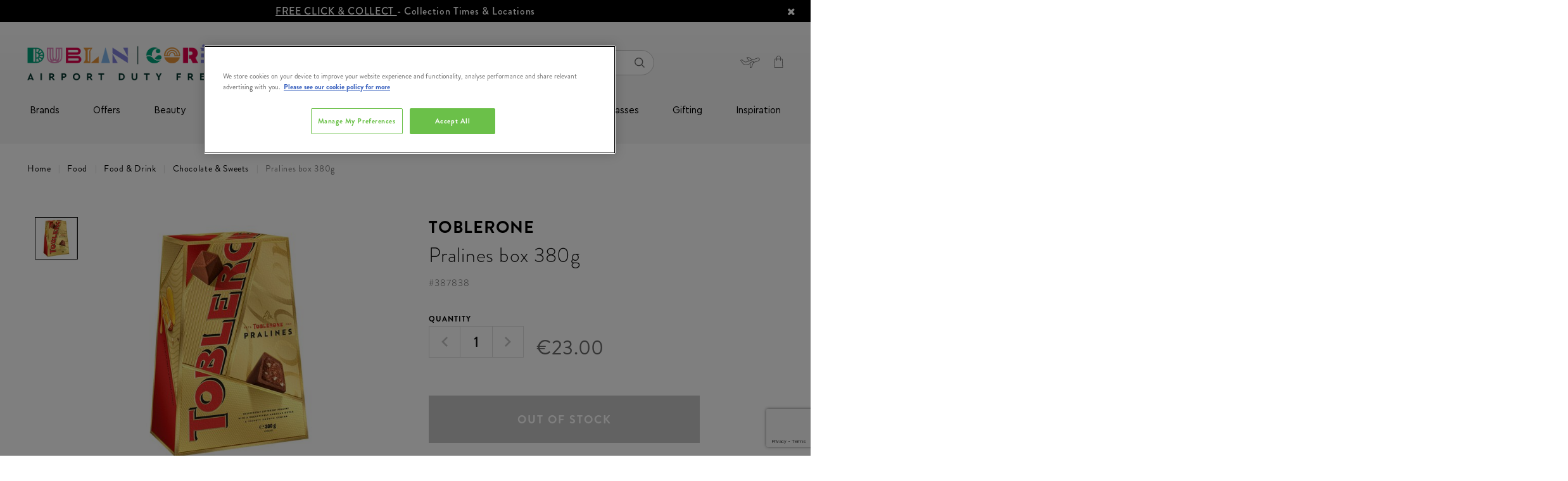

--- FILE ---
content_type: text/html;charset=UTF-8
request_url: https://www.dublinandcorkdutyfree.ie/food/food-and-drink/chocolate-and-sweets/pralines-box-380g/387838.html?lang=en_IE
body_size: 29246
content:
<!doctype html>
<!--[if lt IE 7]> <html class="ie6 oldie" lang="en"> <![endif]-->
<!--[if IE 7]> <html class="ie7 oldie" lang="en"> <![endif]-->
<!--[if IE 8]> <html class="ie8 oldie" lang="en"> <![endif]-->
<!--[if gt IE 8]><!--> <html lang="en"> <!--<![endif]-->
<!--[if gt IE 8]><!--> <html lang="en"> <!--<![endif]-->
<head>






























































































































<meta charset=UTF-8>

<meta http-equiv="x-ua-compatible" content="ie=edge">

<meta name="viewport" content="width=device-width, initial-scale=1.0, maximum-scale=1.0, user-scalable=no">

















<div class="b-content-asset"><!-- dwMarker="content" dwContentID="115d08ffa0b04c90ccddaebb28" -->
<div>
<script type="text/javascript" src="//cdn.evgnet.com/beacon/x55653z555563f3u3mx3r3d3nk081551050/dublinairportproduction/scripts/evergage.min.js"></script>
</div>
</div> <!-- End content-asset -->
























<div class="b-content-asset"><!-- dwMarker="content" dwContentID="4b81bfb715fd35e2be05a0fc82" -->
<div>
<script>
	window.dataLayer = window.dataLayer || [];
	function gtag()
	
	{dataLayer.push(arguments);}
	gtag('consent', 'default',
	
	{ ad_storage: 'denied', ad_user_data: 'denied', ad_personalization: 'denied', analytics_storage: 'granted', functionality_storage: 'granted', security_storage: 'granted', personalization_storage: 'granted', wait_for_update: 500 }
	);
const pdInterval = setInterval(function(){
    if (location.search.indexOf('mode') !== -1){
        if(document.querySelector('#onetrust-consent-sdk')) {
            document.querySelector('#onetrust-consent-sdk').remove()
        }
    } else {
    clearInterval(pdInterval)
    }},300)
</script>
<!-- OneTrust Cookies Consent Notice start for dublinandcorkdutyfree.ie -->
<script src="https://cdn-ukwest.onetrust.com/scripttemplates/otSDKStub.js"  type="text/javascript" charset="UTF-8" data-domain-script="018f5c87-659e-70a7-b516-e8f978774d4e" ></script>
<script type="text/javascript">
function OptanonWrapper() { }
</script>
<!-- OneTrust Cookies Consent Notice end for dublinandcorkdutyfree.ie -->
</div>
</div> <!-- End content-asset -->







<script type="text/javascript">
WebFontConfig = {
google: { families: [ 'Lato:100,300,700,100italic,300italic:latin', 'Crete+Round:400,400italic:latin' ] }
};
(function() {
var wf = document.createElement('script');
wf.src = ('https:' == document.location.protocol ? 'https' : 'http') +
'://ajax.googleapis.com/ajax/libs/webfont/1/webfont.js';
wf.type = 'text/javascript';
wf.async = 'true';
var s = document.getElementsByTagName('script')[0];
s.parentNode.insertBefore(wf, s);
console.log(wf);
console.log(s);
})();
</script>





<title>Pralines box 380g | Airport Duty Free Shopping</title>

<meta name="description" content="Order Pralines box 380g today from dublinandcorkdutyfree.ie, available to order online and collect from Dublin and Cork Airports."/>
<meta name="keywords" content="null"/>

<meta name="facebook-domain-verification" content="3jwe16qhqwh09thgvyfzmzprqmylsd" />


    <link rel="canonical" href="https://www.dublinandcorkdutyfree.ie/food/food-and-drink/chocolate-and-sweets/pralines-box-380g/387838.html?lang=en_IE" />





    <meta name="robots" content="index,follow" />







<link href="/on/demandware.static/Sites-theloop-IE-Site/-/default/dw3ea54637/images/favicon.ico" rel="shortcut icon" />
<link href="#" />







<link href="/on/demandware.static/Sites-theloop-IE-Site/-/en_IE/v1768901796856/lib/jquery/ui/v14_1/jquery-ui.min.css" type="text/css" rel="stylesheet" />
<link href="//maxcdn.bootstrapcdn.com/font-awesome/4.3.0/css/font-awesome.min.css" rel="stylesheet">
<style type="text/css">
@font-face {
font-family: "icon";
src: url("/on/demandware.static/Sites-theloop-IE-Site/-/default/dwc9c43782/fonts/icon.woff2") format("woff2"),
url("/on/demandware.static/Sites-theloop-IE-Site/-/default/dw55bd6aed/fonts/icon.woff") format("woff"),
url("/on/demandware.static/Sites-theloop-IE-Site/-/default/dwd0834fa9/fonts/icon.ttf") format("truetype");
}
</style>
<!--[if lt IE 9]>
<script src="/on/demandware.static/Sites-theloop-IE-Site/-/en_IE/v1768901796856/js/lib/html5.js"></script>
<![endif]-->

<script type="text/javascript">//<!--
/* <![CDATA[ (head-active_data.js) */
var dw = (window.dw || {});
dw.ac = {
    _analytics: null,
    _events: [],
    _category: "",
    _searchData: "",
    _anact: "",
    _anact_nohit_tag: "",
    _analytics_enabled: "true",
    _timeZone: "Europe/Dublin",
    _capture: function(configs) {
        if (Object.prototype.toString.call(configs) === "[object Array]") {
            configs.forEach(captureObject);
            return;
        }
        dw.ac._events.push(configs);
    },
	capture: function() { 
		dw.ac._capture(arguments);
		// send to CQ as well:
		if (window.CQuotient) {
			window.CQuotient.trackEventsFromAC(arguments);
		}
	},
    EV_PRD_SEARCHHIT: "searchhit",
    EV_PRD_DETAIL: "detail",
    EV_PRD_RECOMMENDATION: "recommendation",
    EV_PRD_SETPRODUCT: "setproduct",
    applyContext: function(context) {
        if (typeof context === "object" && context.hasOwnProperty("category")) {
        	dw.ac._category = context.category;
        }
        if (typeof context === "object" && context.hasOwnProperty("searchData")) {
        	dw.ac._searchData = context.searchData;
        }
    },
    setDWAnalytics: function(analytics) {
        dw.ac._analytics = analytics;
    },
    eventsIsEmpty: function() {
        return 0 == dw.ac._events.length;
    }
};
/* ]]> */
// -->
</script>
<script type="text/javascript">//<!--
/* <![CDATA[ (head-cquotient.js) */
var CQuotient = window.CQuotient = {};
CQuotient.clientId = 'bcwc-theloop-IE';
CQuotient.realm = 'BCWC';
CQuotient.siteId = 'theloop-IE';
CQuotient.instanceType = 'prd';
CQuotient.locale = 'en_IE';
CQuotient.fbPixelId = '__UNKNOWN__';
CQuotient.activities = [];
CQuotient.cqcid='';
CQuotient.cquid='';
CQuotient.cqeid='';
CQuotient.cqlid='';
CQuotient.apiHost='api.cquotient.com';
/* Turn this on to test against Staging Einstein */
/* CQuotient.useTest= true; */
CQuotient.useTest = ('true' === 'false');
CQuotient.initFromCookies = function () {
	var ca = document.cookie.split(';');
	for(var i=0;i < ca.length;i++) {
	  var c = ca[i];
	  while (c.charAt(0)==' ') c = c.substring(1,c.length);
	  if (c.indexOf('cqcid=') == 0) {
		CQuotient.cqcid=c.substring('cqcid='.length,c.length);
	  } else if (c.indexOf('cquid=') == 0) {
		  var value = c.substring('cquid='.length,c.length);
		  if (value) {
		  	var split_value = value.split("|", 3);
		  	if (split_value.length > 0) {
			  CQuotient.cquid=split_value[0];
		  	}
		  	if (split_value.length > 1) {
			  CQuotient.cqeid=split_value[1];
		  	}
		  	if (split_value.length > 2) {
			  CQuotient.cqlid=split_value[2];
		  	}
		  }
	  }
	}
}
CQuotient.getCQCookieId = function () {
	if(window.CQuotient.cqcid == '')
		window.CQuotient.initFromCookies();
	return window.CQuotient.cqcid;
};
CQuotient.getCQUserId = function () {
	if(window.CQuotient.cquid == '')
		window.CQuotient.initFromCookies();
	return window.CQuotient.cquid;
};
CQuotient.getCQHashedEmail = function () {
	if(window.CQuotient.cqeid == '')
		window.CQuotient.initFromCookies();
	return window.CQuotient.cqeid;
};
CQuotient.getCQHashedLogin = function () {
	if(window.CQuotient.cqlid == '')
		window.CQuotient.initFromCookies();
	return window.CQuotient.cqlid;
};
CQuotient.trackEventsFromAC = function (/* Object or Array */ events) {
try {
	if (Object.prototype.toString.call(events) === "[object Array]") {
		events.forEach(_trackASingleCQEvent);
	} else {
		CQuotient._trackASingleCQEvent(events);
	}
} catch(err) {}
};
CQuotient._trackASingleCQEvent = function ( /* Object */ event) {
	if (event && event.id) {
		if (event.type === dw.ac.EV_PRD_DETAIL) {
			CQuotient.trackViewProduct( {id:'', alt_id: event.id, type: 'raw_sku'} );
		} // not handling the other dw.ac.* events currently
	}
};
CQuotient.trackViewProduct = function(/* Object */ cqParamData){
	var cq_params = {};
	cq_params.cookieId = CQuotient.getCQCookieId();
	cq_params.userId = CQuotient.getCQUserId();
	cq_params.emailId = CQuotient.getCQHashedEmail();
	cq_params.loginId = CQuotient.getCQHashedLogin();
	cq_params.product = cqParamData.product;
	cq_params.realm = cqParamData.realm;
	cq_params.siteId = cqParamData.siteId;
	cq_params.instanceType = cqParamData.instanceType;
	cq_params.locale = CQuotient.locale;
	
	if(CQuotient.sendActivity) {
		CQuotient.sendActivity(CQuotient.clientId, 'viewProduct', cq_params);
	} else {
		CQuotient.activities.push({activityType: 'viewProduct', parameters: cq_params});
	}
};
/* ]]> */
// -->
</script>


<!-- UI -->
<link rel="stylesheet" type="text/css" href="//cdn.jsdelivr.net/gh/kenwheeler/slick@1.8.1/slick/slick-theme.css"/>
<link rel="stylesheet" href="/on/demandware.static/Sites-theloop-IE-Site/-/en_IE/v1768901796856/css/style.css" />
<link rel="stylesheet" href="https://use.typekit.net/cpm8yda.css">
<!--[if lte IE 8]>
<script src="//cdnjs.cloudflare.com/ajax/libs/respond.js/1.4.2/respond.js" type="text/javascript"></script>
<script src="https://cdn.rawgit.com/chuckcarpenter/REM-unit-polyfill/master/js/rem.min.js" type="text/javascript"></script>
<![endif]-->









<script type="text/javascript">
if (window.jQuery) {
jQuery(document).ready(function(){
if(screen.width < 768){
jQuery('#footer').append('<a href="/?lang=en_IE" class="full-site-link">View Full Site</a>');
jQuery('.full-site-link')
.attr('href', '/on/demandware.store/Sites-theloop-IE-Site/en_IE/Home-FullSite')
.click(function(e) {
e.preventDefault();
jQuery.ajax({
url: '/on/demandware.store/Sites-theloop-IE-Site/en_IE/Home-FullSite',
success: function(){
window.location.reload();
}
});
}
);
}
});
}
</script>



<script>

window.onerror = function(message, url, line, column, e) {
var request = window.XMLHttpRequest;
if (request) {
try {
var xhr = new request();
var logurl = "/on/demandware.store/Sites-theloop-IE-Site/en_IE/Error-JS";
var params = 'message=' + message +
'&url=' + window.location.href +
'&line=' + line +
'&column=' + column +
'&stack=' + (e && e.stack) +
'&format=ajax';
xhr.open("POST", logurl, true);
xhr.setRequestHeader("Content-Type", "application/x-www-form-urlencoded");
xhr.send(params);
} catch (e) {
}
}
return false;
};

</script>
<script type="application/ld+json">
{
"@context": "https://schema.org",
"@type": "WebSite",
"url": "www.dublinandcorkdutyfree.ie",
"name": "Dublin Duty Free &amp; Cork Duty Free"
}
</script>





    <div data-cmp="gtm"></div>





    
        
        <script src="https://www.google.com/recaptcha/api.js?render=6LdC6dkpAAAAAPn6_ohkJlsNEjSVgQGbGndxnPA0"></script>
        <div data-cmp="recaptcha" data-action="notifyme"></div>
    













<link rel="image_src" href="https://www.dublinandcorkdutyfree.ie/on/demandware.static/-/Sites-theloop-master-catalog-ie/default/dw8a81ae02/images/000259_4300256_01.jpg" />




    <script type="application/ld+json">
        {
            "@context": "https://schema.org",
            "@type": "Product",
            "brand": {
                "@type": "Organization",
                "name": "Toblerone"
            },
            "category": "Chocolate &amp; Sweets",
            "mpn": "387838",
            "sku": "387838",
            "name": "Pralines box 380g",
            "description": "New Pralines by Toblerone. Delicious milk chocolate edges with a smooth chocolate center mixed with crunchy little bites of nougat inside

",
            "image": "https://www.dublinandcorkdutyfree.ie/on/demandware.static/-/Sites-theloop-master-catalog-ie/default/dw8a81ae02/images/000259_4300256_01.jpg",
            "offers": {
                "@type": "Offer",
                "availability": "https://schema.org/OutOfStock",
                "price": "23.0",
                "priceCurrency": "EUR",
                "url": "https://www.dublinandcorkdutyfree.ie/food/food-and-drink/chocolate-and-sweets/pralines-box-380g/387838.html?lang=en_IE"
            }
        }
    </script>




<meta name="robots" content="index, follow">

</head>
<body class="b-productdetails-pg">




    
    <!-- Google Tag Manager (noscript) -->
    <noscript>
        <iframe src="https://www.googletagmanager.com/ns.html?id=GTM-5JMM9F" height="0" width="0" style="display:none;visibility:hidden"></iframe>
    </noscript>
    <!-- End Google Tag Manager (noscript) -->

<div id="wrapper" class="pt_product-details l-pdp">

<div class="js-l-header l-header" data-cmp="stickyHeader">



<div class="l-header__main js-header">
<div class="l-header__main-wrap">
<!-- utility user menu -->
<div class="l-header__main-top">




















<div class="b-content-asset"><!-- dwMarker="content" dwContentID="6fc6e2312e85746be961514ff1" -->
<div>
<div class="b-header-promo__slot js-header-promo-slot" style="background-color: #000; color: #fff;">
     <a href="https://www.dublinandcorkdutyfree.ie/help?lang=en_IE&amp;cid=collection-points">FREE CLICK & COLLECT </a> - Collection Times & Locations
        <!-- <span class="b-header-promo__slot-triangle" style="border-top-color: #fff;"></span> -->
        <i class="fa fa-remove js-header-promo-slot-close"></i>
</div>

<script>
document.body.querySelector('.js-header-promo-slot-close').addEventListener('click', () =>  { document.body.querySelector('.js-header-promo-slot').classList.add('h-hidden'); fetch('https://www.dublinandcorkdutyfree.ie/on/demandware.store/Sites-theloop-IE-Site/en_IE/Home-ClosePromo'); });
</script>
</div>
</div> <!-- End content-asset -->








<div class="l-header__main-container">
<div class="l-header__main-row">
<div class="l-header__main-content-wrap">
<div class="l-header__main-content-container">
<div class="l-header__main-content js-navigation">
<div class="b-header-logo">

















<div class="b-content-asset"><!-- dwMarker="content" dwContentID="598d5998f35a7936958c1f921e" -->
<div>
<style>
.sticky .b-header-sticky .b-header-logo__link {
      max-width: 140px;
}
</style>

<a class="b-header-logo__link" href="https://www.dublinandcorkdutyfree.ie/?lang=en_IE" itemprop="url" "style=max-width: 140px;"><img alt="" src="https://www.dublinandcorkdutyfree.ie/on/demandware.static/-/Library-Sites-theloop-content-ie/default/dwa98a4679/images/global/footer-logo__the-loop.png" title="" /></a>
</div>
</div> <!-- End content-asset -->






</div>
<div class="b-header-search">
<div class="b-header-search__inner js-search-container" data-cmp="search">

<form class="form b-header-search__form" role="search" action="/search?lang=en_IE" method="get" name="simpleSearch" autocomplete="off">
<fieldset class="b-header-search__fieldset">
<input class="b-header-search__textinput js-value js-search-field" type="text" id="q" name="q" value="" placeholder="Looking for something?" />
<input type="hidden" name="lang" value="en_IE"/>
<button class="b-button b-button--secondary b-header-search__cancel-button js-cancel-simple-search" value="Cancel">
<span>Cancel</span>
</button>
<button class="b-header-search__submit" type="submit"><span class="h-hidden">Search</span><i class="i-font-search"></i></button>
</fieldset>
<div class="js-search-suggestions b-header-search__suggestions"></div>
</form>

</div>
<div class="b-header-search__shadow"></div>
</div>

<div class="l-header__country-selector--wrapper">


<div class="b-header-utility-menu">
<div class="b-header-utility-menu__item" data-cmp="accountMenu">
<ul class="b-header-utility-menu__user">


<li>
<div class="b-header-utility-menu__user-panel js-account-user-panel ">
<div class="js-account-title b-header-utility-menu__user-panel-wrap">

<a class="b-header-utility-menu__link-login b-header-utility-menu__link" href="https://www.dublinandcorkdutyfree.ie/account?lang=en_IE">
<i class="i-header-svg--user b-header-utility-menu__user-panel-icon"></i>
</a>

<a class="b-header-utility-menu__link-register b-header-utility-menu__link" href="https://www.dublinandcorkdutyfree.ie/register?lang=en_IE">
<i class="i-header-svg--user b-header-utility-menu__user-panel-icon"></i>
</a>

</div>
<div class="js-account-links" style="display: none;">
<div class="b-header-utility-menu__links-wrap">
<div class="container">
<div class="row">


<div class="col-6">

<span class="b-header-utility-menu__info">

Welcome!
<span class="d-inline-block">
Already with us?
</span>

</span>

<a class="js-link b-button b-button--secondary b-button--full-width b-header-utility-menu__link-login" href="https://www.dublinandcorkdutyfree.ie/account?lang=en_IE" title="Go to: Login">Login</a>
</div>



<div class="col-6">

<span class="b-header-utility-menu__info">

Start getting the benefits!

</span>

<a class="js-link b-button b-button--secondary b-button--full-width b-header-utility-menu__link-register" href="https://www.dublinandcorkdutyfree.ie/register?lang=en_IE" title="Go to: Register">Register</a>
</div>


</div>
</div>

<div class="container">
<div class="row">
<div class="col-12">
<div class="js-login-postpone b-header-utility-menu__postpone-link">I will do it later</div>
</div>
</div>
</div>

</div>
</div>
</div>
</li>

</ul>
</div>
<div class="b-header-utility-menu__item b-header-utility-menu__item--flight-details">


<div class="b-header-flight-details" data-cmp="flightDetailsLink">
<div class="b-header-flight-details__desktop js-flight-details-link" data-cmp="dialog" data-json-config='{"options": {"classes": { "ui-dialog": "b-popup b-popup--flightdetails"}, "closeText": "" }, "url": "/on/demandware.store/Sites-theloop-IE-Site/en_IE/FlightDetails-Show"}'>
</div>
<div class="b-header-flight-details__mobile js-flight-details-link-mobile">
<div class="b-header-flight-details__wrap">
<div class="b-header-flight-details__text">Flight Details</div>
</div>
</div>
<div class="d-md-none js-flight-details-flayout-mobile">
</div>
</div>

</div>


<div class="b-header-utility-menu__item b-header-utility-menu__cart">

<div class="js-mini-cart-total" data-cmp="miniCartTotal">
    <div class="b-header-mini-cart">
        
    <a data-quantity="0.0" class="js-mini-cart-link b-header-mini-cart__link b-header-mini-cart__link--empty" href="https://www.dublinandcorkdutyfree.ie/cart?lang=en_IE" title="View My Bag">
        <i class="i-font-basket b-header-mini-cart__icon"></i>
    </a>

    </div>
</div>
</div>
</div>
</div>
</div>
</div>
<div class="b-header-sticky">
<div class="b-header-sticky__content">































































































































<div class="b-header-navigation js-mobile-menu" data-cmp="mobileMenuToggler">
<button id="mobile-menu-toggle"
class="b-header-navigation__toggle-mobile js-menu-toggle"
aria-controls="mobile-menu"
aria-expanded="false"
aria-label="Toggle main menu"
>
<i class="b-header-navigation__icon-mobile"></i>
</button>
<nav class="b-header-category js-mobile-menu-category" data-cmp="navSlider" aria-label="Main navigation">
<ul id="mobile-menu" class="b-header-category__list b-header-category__list--main js-mobile-menu-sizer" data-cmp="navigationMenu" aria-label="Main menu." aria-labelledby="mobile-menu-toggle" role="menu">
<li class="b-header-utility-menu--mobile h-hidden-desktop" role="none">
<a class="b-header-utility-menu__link-login"
href="/account?lang=en_IE"
aria-haspopup="false"
role="menuitem"
tabindex="-1"
>
<i class="i-header-svg--user b-header-utility-menu__user-panel-icon"></i>
<span>log in</span>
</a>
<a class="b-header-flight-details js-flight-details-link"
href="#"
data-json-config='{"options": {"classes": { "ui-dialog": "b-popup b-popup--flightdetails"}, "closeText": "" }, "url": "/on/demandware.store/Sites-theloop-IE-Site/en_IE/FlightDetails-Show"}'
data-cmp="dialog"
aria-haspopup="false"
role="menuitem"
tabindex="-1"
>
<i class="b-header-flight-details__desktop"></i>
<span>flight details</span>
</a>
</li>

<li class="b-header-category__item" role="none">


<div class="b-header-category__link-wrap js-root-item">

<a class=" b-header-category__link b-header-category__link--top"
href="https://www.dublinandcorkdutyfree.ie/brands-1/?lang=en_IE"
aria-haspopup="false"
role="menuitem"
tabindex="-1"
>
Brands
</a>






</div>
</li>

<li class="b-header-category__item" role="none">


<div class="b-header-category__link-wrap js-root-item">

<a id="mobile-menu1-special-offers"
class=" b-header-category__link b-header-category__link--top js-slider-level2-category"
href="https://www.dublinandcorkdutyfree.ie/offers/?lang=en_IE"
aria-label="Offers"
aria-haspopup="true"
aria-controls="mobile-menu2-special-offers"
aria-expanded="false"
role="menuitem"
>
Offers
</a>
<i class="b-header-category__icon--chevron js-slider-level2" data-name="Offers" data-link="https://www.dublinandcorkdutyfree.ie/offers/?lang=en_IE" data-id="special-offers"></i>






<ul class="b-header-category__list-level-2-wrap h-show-only-desktop js-slider-level2" data-name="Offers" role="menubar">
<li>
<ul class="col-12 b-header-category__list-level-2 b-header-content" role="menubar">

	 

	
<div class="b-header-category__main-content-wrap js-main-content-wrap">


<li class="b-header-category__link-wrap b-header-category__link-wrap--level-2 js-slider-level2-item" role="none">


<div class="b-header-category__link-wrap js-slider-level2-link">
<a class="b-header-category__link b-header-category__link--level-2 "
href="https://www.dublinandcorkdutyfree.ie/offers/sunglasses-buy-1-get-1-40pct-off/?lang=en_IE"
data-name="Sunglasses Buy 1 Get 1 40% OFF"
aria-label="Sunglasses Buy 1 Get 1 40% OFF"
aria-haspopup="false"
tabindex="-1"
role="menuitem"
>
Sunglasses Buy 1 Get 1 40% OFF
</a>
</div>

<div class='js-mobile-slot-holder-level3'>

	 

	
</div>
</li>



<li class="b-header-category__link-wrap b-header-category__link-wrap--level-2 js-slider-level2-item" role="none">


<div class="b-header-category__link-wrap js-slider-level2-link">
<a id="mobile-menu2-black-friday-specials"
class="b-header-category__link b-header-category__link--level-2 js-slider-level3-category"
href="https://www.dublinandcorkdutyfree.ie/offers/exclusive-gift-offers/?lang=en_IE"
data-name="Exclusive Gift Offers"
aria-label="Exclusive Gift Offers"
aria-controls="mobile-menu3-black-friday-specials"
aria-haspopup="true"
aria-expanded="false"
tabindex="-1"
role="menuitem"
>
Exclusive Gift Offers
</a>
</div>
<div class=" js-slider-level2-next">
<i class="b-header-category__icon--chevron js-slider-level3"
data-name="Exclusive Gift Offers"
data-parent="Offers"
data-link="https://www.dublinandcorkdutyfree.ie/offers/exclusive-gift-offers/?lang=en_IE"
data-id="black-friday-specials"
data-parent-id="special-offers"></i>
</div>
<ul class="b-header-category__list-level-3 h-show-only-desktop js-slider-level3-wrap"
data-parent="Offers" data-name="Exclusive Gift Offers" role="menubar">


<li class="b-header-category__link-wrap b-header-category__link-wrap--level-3 js-slider-level3-item" role="none">
<div class=" js-slider-level3-link">
<a class="b-header-category__link b-header-category__link--level-3"
href="https://www.dublinandcorkdutyfree.ie/offers/exclusive-gift-offers/free-bobbi-brown-gift/?lang=en_IE"
aria-label="Free Bobbi Brown Gift"
aria-haspopup="false"
tabindex="-1"
>
Free Bobbi Brown Gift
</a>
</div>
</li>



<li class="b-header-category__link-wrap b-header-category__link-wrap--level-3 js-slider-level3-item" role="none">
<div class=" js-slider-level3-link">
<a class="b-header-category__link b-header-category__link--level-3"
href="https://www.dublinandcorkdutyfree.ie/offers/exclusive-gift-offers/free-jameson-gift/?lang=en_IE"
aria-label="Free Jameson Gift"
aria-haspopup="false"
tabindex="-1"
>
Free Jameson Gift
</a>
</div>
</li>



<li class="b-header-category__link-wrap b-header-category__link-wrap--level-3 js-slider-level3-item" role="none">
<div class=" js-slider-level3-link">
<a class="b-header-category__link b-header-category__link--level-3"
href="https://www.dublinandcorkdutyfree.ie/offers/exclusive-gift-offers/free-drumshanbo-gift/?lang=en_IE"
aria-label="Free Drumshanbo Gift"
aria-haspopup="false"
tabindex="-1"
>
Free Drumshanbo Gift
</a>
</div>
</li>



<li class="b-header-category__link-wrap b-header-category__link-wrap--level-3 js-slider-level3-item" role="none">
<div class=" js-slider-level3-link">
<a class="b-header-category__link b-header-category__link--level-3"
href="https://www.dublinandcorkdutyfree.ie/offers/exclusive-gift-offers/free-teeling-gift/?lang=en_IE"
aria-label="Free Teeling Gift"
aria-haspopup="false"
tabindex="-1"
>
Free Teeling Gift
</a>
</div>
</li>



<li class="b-header-category__link-wrap b-header-category__link-wrap--level-3 js-slider-level3-item" role="none">
<div class=" js-slider-level3-link">
<a class="b-header-category__link b-header-category__link--level-3"
href="https://www.dublinandcorkdutyfree.ie/offers/exclusive-gift-offers/free-redbreast-gift/?lang=en_IE"
aria-label="Free Redbreast Gift"
aria-haspopup="false"
tabindex="-1"
>
Free Redbreast Gift
</a>
</div>
</li>


</ul>

<div class='js-mobile-slot-holder-level3'>

	 

	
</div>
</li>



<li class="b-header-category__link-wrap b-header-category__link-wrap--level-2 js-slider-level2-item" role="none">


<div class="b-header-category__link-wrap js-slider-level2-link">
<a id="mobile-menu2-runway-ready"
class="b-header-category__link b-header-category__link--level-2 js-slider-level3-category"
href="https://www.dublinandcorkdutyfree.ie/offers/up-to-50pct-off-beauty/?lang=en_IE"
data-name="Up to 50% off Beauty"
aria-label="Up to 50% off Beauty"
aria-controls="mobile-menu3-runway-ready"
aria-haspopup="true"
aria-expanded="false"
tabindex="-1"
role="menuitem"
>
Up to 50% off Beauty
</a>
</div>
<div class=" js-slider-level2-next">
<i class="b-header-category__icon--chevron js-slider-level3"
data-name="Up to 50% off Beauty"
data-parent="Offers"
data-link="https://www.dublinandcorkdutyfree.ie/offers/up-to-50pct-off-beauty/?lang=en_IE"
data-id="runway-ready"
data-parent-id="special-offers"></i>
</div>
<ul class="b-header-category__list-level-3 h-show-only-desktop js-slider-level3-wrap"
data-parent="Offers" data-name="Up to 50% off Beauty" role="menubar">


<li class="b-header-category__link-wrap b-header-category__link-wrap--level-3 js-slider-level3-item" role="none">
<div class=" js-slider-level3-link">
<a class="b-header-category__link b-header-category__link--level-3"
href="https://www.dublinandcorkdutyfree.ie/offers/up-to-50pct-off-beauty/victoria-secret-2-for-%E2%82%AC25-4-for-%E2%82%AC40/?lang=en_IE"
aria-label="Victoria Secret 2 for &euro;25/ 4 for &euro;40"
aria-haspopup="false"
tabindex="-1"
>
Victoria Secret 2 for &#8364;25/ 4 for &#8364;40
</a>
</div>
</li>


</ul>

<div class='js-mobile-slot-holder-level3'>

	 

	
</div>
</li>



<li class="b-header-category__link-wrap b-header-category__link-wrap--level-2 js-slider-level2-item" role="none">


<div class="b-header-category__link-wrap js-slider-level2-link">
<a id="mobile-menu2-beauty-save-40"
class="b-header-category__link b-header-category__link--level-2 js-slider-level3-category"
href="https://www.dublinandcorkdutyfree.ie/offers/fragrances-from-only-%E2%82%AC20/?lang=en_IE"
data-name="Fragrances From Only &euro;20"
aria-label="Fragrances From Only &euro;20"
aria-controls="mobile-menu3-beauty-save-40"
aria-haspopup="true"
aria-expanded="false"
tabindex="-1"
role="menuitem"
>
Fragrances From Only &#8364;20
</a>
</div>
<div class=" js-slider-level2-next">
<i class="b-header-category__icon--chevron js-slider-level3"
data-name="Fragrances From Only &euro;20"
data-parent="Offers"
data-link="https://www.dublinandcorkdutyfree.ie/offers/fragrances-from-only-%E2%82%AC20/?lang=en_IE"
data-id="beauty-save-40"
data-parent-id="special-offers"></i>
</div>
<ul class="b-header-category__list-level-3 h-show-only-desktop js-slider-level3-wrap"
data-parent="Offers" data-name="Fragrances From Only &euro;20" role="menubar">


<li class="b-header-category__link-wrap b-header-category__link-wrap--level-3 js-slider-level3-item" role="none">
<div class=" js-slider-level3-link">
<a class="b-header-category__link b-header-category__link--level-3"
href="https://www.dublinandcorkdutyfree.ie/offers/fragrances-from-only-%E2%82%AC20/fragrance-only-%E2%82%AC20/?lang=en_IE"
aria-label="Fragrance Only &euro;20"
aria-haspopup="false"
tabindex="-1"
>
Fragrance Only &#8364;20
</a>
</div>
</li>



<li class="b-header-category__link-wrap b-header-category__link-wrap--level-3 js-slider-level3-item" role="none">
<div class=" js-slider-level3-link">
<a class="b-header-category__link b-header-category__link--level-3"
href="https://www.dublinandcorkdutyfree.ie/offers/fragrances-from-only-%E2%82%AC20/fragrance-only-%E2%82%AC30/?lang=en_IE"
aria-label="Fragrance Only &euro;30"
aria-haspopup="false"
tabindex="-1"
>
Fragrance Only &#8364;30
</a>
</div>
</li>



<li class="b-header-category__link-wrap b-header-category__link-wrap--level-3 js-slider-level3-item" role="none">
<div class=" js-slider-level3-link">
<a class="b-header-category__link b-header-category__link--level-3"
href="https://www.dublinandcorkdutyfree.ie/offers/fragrances-from-only-%E2%82%AC20/fragrance-only-%E2%82%AC40/?lang=en_IE"
aria-label="Fragrance Only &euro;40"
aria-haspopup="false"
tabindex="-1"
>
Fragrance Only &#8364;40
</a>
</div>
</li>



<li class="b-header-category__link-wrap b-header-category__link-wrap--level-3 js-slider-level3-item" role="none">
<div class=" js-slider-level3-link">
<a class="b-header-category__link b-header-category__link--level-3"
href="https://www.dublinandcorkdutyfree.ie/offers/fragrances-from-only-%E2%82%AC20/fragrance-only-%E2%82%AC50/?lang=en_IE"
aria-label="Fragrance Only &euro;50"
aria-haspopup="false"
tabindex="-1"
>
Fragrance Only &#8364;50
</a>
</div>
</li>



<li class="b-header-category__link-wrap b-header-category__link-wrap--level-3 js-slider-level3-item" role="none">
<div class=" js-slider-level3-link">
<a class="b-header-category__link b-header-category__link--level-3"
href="https://www.dublinandcorkdutyfree.ie/offers/fragrances-from-only-%E2%82%AC20/shop-all/?lang=en_IE"
aria-label="Shop All"
aria-haspopup="false"
tabindex="-1"
>
Shop All
</a>
</div>
</li>


</ul>

<div class='js-mobile-slot-holder-level3'>

	 

	
</div>
</li>



<li class="b-header-category__link-wrap b-header-category__link-wrap--level-2 js-slider-level2-item" role="none">


<div class="b-header-category__link-wrap js-slider-level2-link">
<a id="mobile-menu2-food-recovery"
class="b-header-category__link b-header-category__link--level-2 js-slider-level3-category"
href="https://www.dublinandcorkdutyfree.ie/offers/food-and-confectionery/?lang=en_IE"
data-name="Food &amp; Confectionery"
aria-label="Food &amp; Confectionery"
aria-controls="mobile-menu3-food-recovery"
aria-haspopup="true"
aria-expanded="false"
tabindex="-1"
role="menuitem"
>
Food &amp; Confectionery
</a>
</div>
<div class=" js-slider-level2-next">
<i class="b-header-category__icon--chevron js-slider-level3"
data-name="Food &amp; Confectionery"
data-parent="Offers"
data-link="https://www.dublinandcorkdutyfree.ie/offers/food-and-confectionery/?lang=en_IE"
data-id="food-recovery"
data-parent-id="special-offers"></i>
</div>
<ul class="b-header-category__list-level-3 h-show-only-desktop js-slider-level3-wrap"
data-parent="Offers" data-name="Food &amp; Confectionery" role="menubar">


<li class="b-header-category__link-wrap b-header-category__link-wrap--level-3 js-slider-level3-item" role="none">
<div class=" js-slider-level3-link">
<a class="b-header-category__link b-header-category__link--level-3"
href="https://www.dublinandcorkdutyfree.ie/offers/food-and-confectionery/butlers-offers/?lang=en_IE"
aria-label="Butlers Offers"
aria-haspopup="false"
tabindex="-1"
>
Butlers Offers
</a>
</div>
</li>



<li class="b-header-category__link-wrap b-header-category__link-wrap--level-3 js-slider-level3-item" role="none">
<div class=" js-slider-level3-link">
<a class="b-header-category__link b-header-category__link--level-3"
href="https://www.dublinandcorkdutyfree.ie/offers/food-and-confectionery/toblerone-offers/?lang=en_IE"
aria-label="Toblerone Offers"
aria-haspopup="false"
tabindex="-1"
>
Toblerone Offers
</a>
</div>
</li>



<li class="b-header-category__link-wrap b-header-category__link-wrap--level-3 js-slider-level3-item" role="none">
<div class=" js-slider-level3-link">
<a class="b-header-category__link b-header-category__link--level-3"
href="https://www.dublinandcorkdutyfree.ie/offers/food-and-confectionery/lily-o-briens-offers/?lang=en_IE"
aria-label="Lily O' Briens Offers"
aria-haspopup="false"
tabindex="-1"
>
Lily O&#39; Briens Offers
</a>
</div>
</li>



<li class="b-header-category__link-wrap b-header-category__link-wrap--level-3 js-slider-level3-item" role="none">
<div class=" js-slider-level3-link">
<a class="b-header-category__link b-header-category__link--level-3"
href="https://www.dublinandcorkdutyfree.ie/offers/food-and-confectionery/baileys-chocolate-offers/?lang=en_IE"
aria-label="Baileys Chocolate Offers"
aria-haspopup="false"
tabindex="-1"
>
Baileys Chocolate Offers
</a>
</div>
</li>



<li class="b-header-category__link-wrap b-header-category__link-wrap--level-3 js-slider-level3-item" role="none">
<div class=" js-slider-level3-link">
<a class="b-header-category__link b-header-category__link--level-3"
href="https://www.dublinandcorkdutyfree.ie/offers/food-and-confectionery/cadbury-offers/?lang=en_IE"
aria-label="Cadbury Offers"
aria-haspopup="false"
tabindex="-1"
>
Cadbury Offers
</a>
</div>
</li>



<li class="b-header-category__link-wrap b-header-category__link-wrap--level-3 js-slider-level3-item" role="none">
<div class=" js-slider-level3-link">
<a class="b-header-category__link b-header-category__link--level-3"
href="https://www.dublinandcorkdutyfree.ie/offers/food-and-confectionery/haribo-offers/?lang=en_IE"
aria-label="Haribo Offers"
aria-haspopup="false"
tabindex="-1"
>
Haribo Offers
</a>
</div>
</li>



<li class="b-header-category__link-wrap b-header-category__link-wrap--level-3 js-slider-level3-item" role="none">
<div class=" js-slider-level3-link">
<a class="b-header-category__link b-header-category__link--level-3"
href="https://www.dublinandcorkdutyfree.ie/offers/food-and-confectionery/mars-offers/?lang=en_IE"
aria-label="Mars Offers"
aria-haspopup="false"
tabindex="-1"
>
Mars Offers
</a>
</div>
</li>



<li class="b-header-category__link-wrap b-header-category__link-wrap--level-3 js-slider-level3-item" role="none">
<div class=" js-slider-level3-link">
<a class="b-header-category__link b-header-category__link--level-3"
href="https://www.dublinandcorkdutyfree.ie/offers/food-and-confectionery/shop-all/?lang=en_IE"
aria-label="Shop All"
aria-haspopup="false"
tabindex="-1"
>
Shop All
</a>
</div>
</li>


</ul>

<div class='js-mobile-slot-holder-level3'>

	 

	
</div>
</li>



<li class="b-header-category__link-wrap b-header-category__link-wrap--level-2 js-slider-level2-item" role="none">


<div class="b-header-category__link-wrap js-slider-level2-link">
<a id="mobile-menu2-alcohol-recovery"
class="b-header-category__link b-header-category__link--level-2 js-slider-level3-category"
href="https://www.dublinandcorkdutyfree.ie/offers/alcohol/?lang=en_IE"
data-name="Alcohol"
aria-label="Alcohol"
aria-controls="mobile-menu3-alcohol-recovery"
aria-haspopup="true"
aria-expanded="false"
tabindex="-1"
role="menuitem"
>
Alcohol
</a>
</div>
<div class=" js-slider-level2-next">
<i class="b-header-category__icon--chevron js-slider-level3"
data-name="Alcohol"
data-parent="Offers"
data-link="https://www.dublinandcorkdutyfree.ie/offers/alcohol/?lang=en_IE"
data-id="alcohol-recovery"
data-parent-id="special-offers"></i>
</div>
<ul class="b-header-category__list-level-3 h-show-only-desktop js-slider-level3-wrap"
data-parent="Offers" data-name="Alcohol" role="menubar">


<li class="b-header-category__link-wrap b-header-category__link-wrap--level-3 js-slider-level3-item" role="none">
<div class=" js-slider-level3-link">
<a class="b-header-category__link b-header-category__link--level-3"
href="https://www.dublinandcorkdutyfree.ie/offers/alcohol/alcohol---20pct-off/?lang=en_IE"
aria-label="Alcohol - 20% Off"
aria-haspopup="false"
tabindex="-1"
>
Alcohol - 20% Off
</a>
</div>
</li>



<li class="b-header-category__link-wrap b-header-category__link-wrap--level-3 js-slider-level3-item" role="none">
<div class=" js-slider-level3-link">
<a class="b-header-category__link b-header-category__link--level-3"
href="https://www.dublinandcorkdutyfree.ie/offers/alcohol/duty-free-only-%E2%82%AC13/?lang=en_IE"
aria-label="Duty Free Only &euro;13"
aria-haspopup="false"
tabindex="-1"
>
Duty Free Only &#8364;13
</a>
</div>
</li>


</ul>

<div class='js-mobile-slot-holder-level3'>

	 

	
</div>
</li>



<li class="b-header-category__link-wrap b-header-category__link-wrap--level-2 js-slider-level2-item" role="none">


<div class="b-header-category__link-wrap js-slider-level2-link">
<a id="mobile-menu2-souvenirs-offers"
class="b-header-category__link b-header-category__link--level-2 js-slider-level3-category"
href="https://www.dublinandcorkdutyfree.ie/offers/souvenir-offers-2/?lang=en_IE"
data-name="Souvenir Offers"
aria-label="Souvenir Offers"
aria-controls="mobile-menu3-souvenirs-offers"
aria-haspopup="true"
aria-expanded="false"
tabindex="-1"
role="menuitem"
>
Souvenir Offers
</a>
</div>
<div class=" js-slider-level2-next">
<i class="b-header-category__icon--chevron js-slider-level3"
data-name="Souvenir Offers"
data-parent="Offers"
data-link="https://www.dublinandcorkdutyfree.ie/offers/souvenir-offers-2/?lang=en_IE"
data-id="souvenirs-offers"
data-parent-id="special-offers"></i>
</div>
<ul class="b-header-category__list-level-3 h-show-only-desktop js-slider-level3-wrap"
data-parent="Offers" data-name="Souvenir Offers" role="menubar">


<li class="b-header-category__link-wrap b-header-category__link-wrap--level-3 js-slider-level3-item" role="none">
<div class=" js-slider-level3-link">
<a class="b-header-category__link b-header-category__link--level-3"
href="https://www.dublinandcorkdutyfree.ie/offers/souvenir-offers/star-buys/?lang=en_IE"
aria-label="Star Buys"
aria-haspopup="false"
tabindex="-1"
>
Star Buys
</a>
</div>
</li>



<li class="b-header-category__link-wrap b-header-category__link-wrap--level-3 js-slider-level3-item" role="none">
<div class=" js-slider-level3-link">
<a class="b-header-category__link b-header-category__link--level-3"
href="https://www.dublinandcorkdutyfree.ie/offers/souvenir-offers/2-for-%E2%82%AC60-scarfs/?lang=en_IE"
aria-label="2 for &euro;60 Scarfs"
aria-haspopup="false"
tabindex="-1"
>
2 for &#8364;60 Scarfs
</a>
</div>
</li>



<li class="b-header-category__link-wrap b-header-category__link-wrap--level-3 js-slider-level3-item" role="none">
<div class=" js-slider-level3-link">
<a class="b-header-category__link b-header-category__link--level-3"
href="https://www.dublinandcorkdutyfree.ie/offers/souvenir-offers/magnets-3-for-%E2%82%AC12/?lang=en_IE"
aria-label="Magnets 3 for &euro;12"
aria-haspopup="false"
tabindex="-1"
>
Magnets 3 for &#8364;12
</a>
</div>
</li>



<li class="b-header-category__link-wrap b-header-category__link-wrap--level-3 js-slider-level3-item" role="none">
<div class=" js-slider-level3-link">
<a class="b-header-category__link b-header-category__link--level-3"
href="https://www.dublinandcorkdutyfree.ie/offers/souvenir-offers/mugs-2-for-%E2%82%AC20/?lang=en_IE"
aria-label="Mugs 2 for &euro;20"
aria-haspopup="false"
tabindex="-1"
>
Mugs 2 for &#8364;20
</a>
</div>
</li>


</ul>

<div class='js-mobile-slot-holder-level3'>

	 

	
</div>
</li>



<li class="b-header-category__link-wrap b-header-category__link-wrap--level-2 js-slider-level2-item" role="none">


<div class="b-header-category__link-wrap js-slider-level2-link">
<a class="b-header-category__link b-header-category__link--level-2 "
href="https://www.dublinandcorkdutyfree.ie/offers/star-buys/?lang=en_IE"
data-name="Star Buys"
aria-label="Star Buys"
aria-haspopup="false"
tabindex="-1"
role="menuitem"
>
Star Buys
</a>
</div>

<div class='js-mobile-slot-holder-level3'>

	 

	
</div>
</li>



<li class="b-header-category__link-wrap b-header-category__link-wrap--level-2 js-slider-level2-item" role="none">


<div class="b-header-category__link-wrap js-slider-level2-link">
<a id="mobile-menu2-summer"
class="b-header-category__link b-header-category__link--level-2 js-slider-level3-category"
href="https://www.dublinandcorkdutyfree.ie/offers/holiday-must-haves/?lang=en_IE"
data-name="Holiday Must Haves"
aria-label="Holiday Must Haves"
aria-controls="mobile-menu3-summer"
aria-haspopup="true"
aria-expanded="false"
tabindex="-1"
role="menuitem"
>
Holiday Must Haves
</a>
</div>
<div class=" js-slider-level2-next">
<i class="b-header-category__icon--chevron js-slider-level3"
data-name="Holiday Must Haves"
data-parent="Offers"
data-link="https://www.dublinandcorkdutyfree.ie/offers/holiday-must-haves/?lang=en_IE"
data-id="summer"
data-parent-id="special-offers"></i>
</div>
<ul class="b-header-category__list-level-3 h-show-only-desktop js-slider-level3-wrap"
data-parent="Offers" data-name="Holiday Must Haves" role="menubar">


<li class="b-header-category__link-wrap b-header-category__link-wrap--level-3 js-slider-level3-item" role="none">
<div class=" js-slider-level3-link">
<a class="b-header-category__link b-header-category__link--level-3"
href="https://www.dublinandcorkdutyfree.ie/offers/holiday-must-haves/3-for-2-suncare/?lang=en_IE"
aria-label="3 for 2 Suncare"
aria-haspopup="false"
tabindex="-1"
>
3 for 2 Suncare
</a>
</div>
</li>



<li class="b-header-category__link-wrap b-header-category__link-wrap--level-3 js-slider-level3-item" role="none">
<div class=" js-slider-level3-link">
<a class="b-header-category__link b-header-category__link--level-3"
href="https://www.dublinandcorkdutyfree.ie/offers/holiday-must-haves/save-20pct-on-alcohol/?lang=en_IE"
aria-label="Save 20% on Alcohol"
aria-haspopup="false"
tabindex="-1"
>
Save 20% on Alcohol
</a>
</div>
</li>



<li class="b-header-category__link-wrap b-header-category__link-wrap--level-3 js-slider-level3-item" role="none">
<div class=" js-slider-level3-link">
<a class="b-header-category__link b-header-category__link--level-3"
href="https://www.dublinandcorkdutyfree.ie/offers/holiday-must-haves/fragrances-from-%E2%82%AC20/?lang=en_IE"
aria-label="Fragrances from &euro;20"
aria-haspopup="false"
tabindex="-1"
>
Fragrances from &#8364;20
</a>
</div>
</li>



<li class="b-header-category__link-wrap b-header-category__link-wrap--level-3 js-slider-level3-item" role="none">
<div class=" js-slider-level3-link">
<a class="b-header-category__link b-header-category__link--level-3"
href="https://www.dublinandcorkdutyfree.ie/offers/holiday-must-haves/travel-size-and-minis/?lang=en_IE"
aria-label="Travel Size &amp; Minis"
aria-haspopup="false"
tabindex="-1"
>
Travel Size &amp; Minis
</a>
</div>
</li>


</ul>

<div class='js-mobile-slot-holder-level3'>

	 

	
</div>
</li>


<div class='js-mobile-slot-holder-level2'>

	 


	





<div class="b-banner__category-wrap h-show-but-desktop"><a class="b-link--tertiary" href="https://www.dublinandcorkdutyfree.ie/offers/sunglasses-buy-1-get-1-40pct-off/?lang=en_IE"><img alt="" class="b-banner__category-picture" src="https://www.dublinandcorkdutyfree.ie/on/demandware.static/-/Library-Sites-theloop-content-ie/default/dw3be84351/images/homepage/sunglasses_50_sale/sunglasses_buy1get1-40_Navigation_Menu-Drop_Down_banner-600x272px.jpg" title="" /></a>
   
<div class="b-banner__category-content" style="background-color:#fff; color:#000;"><a class="b-banner__category-link" href="https://www.dublinandcorkdutyfree.ie/offers/sunglasses-buy-1-get-1-40pct-off/?lang=en_IE" style="color:#000; margin-top:-50px;">SHOP NOW</a></div>
</div>

 
	
</div>
</div>
<div class="js-banner-category-wrap">

	 


	





<div class="b-banner__category-wrap"><a class="b-link--tertiary" href="https://www.dublinandcorkdutyfree.ie/offers/sunglasses-buy-1-get-1-40pct-off/?lang=en_IE"><img alt="Product image" class="b-banner__category-picture" src="https://www.dublinandcorkdutyfree.ie/on/demandware.static/-/Library-Sites-theloop-content-ie/default/dw3be84351/images/homepage/sunglasses_50_sale/sunglasses_buy1get1-40_Navigation_Menu-Drop_Down_banner-600x272px.jpg" alt="Sunglasses"> </a>

<div class="b-banner__category-content" style="background-color:#fff; color:#000;"><a class="b-banner__category-link" href="https://www.dublinandcorkdutyfree.ie/offers/sunglasses-buy-1-get-1-40pct-off/?lang=en_IE" style="color:#000; margin-top:-50px;">SHOP NOW</a></div>
</div>

 
	
</div>
</ul>
</li>
</ul>


</div>
</li>

<li class="b-header-category__item" role="none">


<div class="b-header-category__link-wrap js-root-item">

<a id="mobile-menu1-beauty"
class=" b-header-category__link b-header-category__link--top js-slider-level2-category"
href="https://www.dublinandcorkdutyfree.ie/beauty-1/?lang=en_IE"
aria-label="Beauty"
aria-haspopup="true"
aria-controls="mobile-menu2-beauty"
aria-expanded="false"
role="menuitem"
>
Beauty
</a>
<i class="b-header-category__icon--chevron js-slider-level2" data-name="Beauty" data-link="https://www.dublinandcorkdutyfree.ie/beauty-1/?lang=en_IE" data-id="beauty"></i>






<ul class="b-header-category__list-level-2-wrap h-show-only-desktop js-slider-level2" data-name="Beauty" role="menubar">
<li>
<ul class="col-12 b-header-category__list-level-2 b-header-content" role="menubar">

	 


	





<div class="b-header-content__featured-brands">

    <h6 class="b-header-content__featured-brands-title">Featured brands</h6>


    <ul class="b-header-content__featured-brands-list">
<li class="b-header-content__featured-brands-item"> <a href="https://www.dublinandcorkdutyfree.ie/brands/lancome/?lang=en_IE">Lancome</a></li>
<li class="b-header-content__featured-brands-item"> <a href="https://www.dublinandcorkdutyfree.ie/brands/le-labo/?lang=en_IE">Le Labo</a></li>
<li class="b-header-content__featured-brands-item"> <a href="https://www.dublinandcorkdutyfree.ie/brands/la-mer/?lang=en_IE">La Mer</a></li>
<li class="b-header-content__featured-brands-item"> <a href="https://www.dublinandcorkdutyfree.ie/brands/jo-malone-london/?lang=en_IE">Jo Malone London</a></li>
<li class="b-header-content__featured-brands-item"> <a href="https://www.dublinandcorkdutyfree.ie/brands/charlotte-tilbury/?lang=en_IE">Charlotte Tilbury</a></li>
<li class="b-header-content__featured-brands-item"> <a href="https://www.dublinandcorkdutyfree.ie/brands/poco-beauty/?lang=en_IE">Poco Beauty</a></li>
<li class="b-header-content__featured-brands-item"> <a href="https://www.dublinandcorkdutyfree.ie/brands/clarins/?lang=en_IE">Clarins</a></li>
<li class="b-header-content__featured-brands-item"> <a href="https://www.dublinandcorkdutyfree.ie/brands/sol-de-janeiro/?lang=en_IE">Sol De Janeiro</a></li>
<li class="b-header-content__featured-brands-item"> <a href="https://www.dublinandcorkdutyfree.ie/brands/creed/?lang=en_IE">Creed</a></li>
<li class="b-header-content__featured-brands-item"> <a href="https://www.dublinandcorkdutyfree.ie/brands/tom-ford/?lang=en_IE">Tom Ford</a></li>
<li class="b-header-content__featured-brands-item"> <a href="https://www.dublinandcorkdutyfree.ie/brands/ysl/?lang=en_IE">YSL</a></li>


    </ul>

</div>

 
	
<div class="b-header-category__main-content-wrap js-main-content-wrap">


<li class="b-header-category__link-wrap b-header-category__link-wrap--level-2 js-slider-level2-item" role="none">


<div class="b-header-category__link-wrap js-slider-level2-link">
<a id="mobile-menu2-fragrance 2"
class="b-header-category__link b-header-category__link--level-2 js-slider-level3-category"
href="https://www.dublinandcorkdutyfree.ie/beauty/fragrance-2/?lang=en_IE"
data-name="Fragrance"
aria-label="Fragrance"
aria-controls="mobile-menu3-fragrance 2"
aria-haspopup="true"
aria-expanded="false"
tabindex="-1"
role="menuitem"
>
Fragrance
</a>
</div>
<div class=" js-slider-level2-next">
<i class="b-header-category__icon--chevron js-slider-level3"
data-name="Fragrance"
data-parent="Beauty"
data-link="https://www.dublinandcorkdutyfree.ie/beauty/fragrance-2/?lang=en_IE"
data-id="fragrance 2"
data-parent-id="beauty"></i>
</div>
<ul class="b-header-category__list-level-3 h-show-only-desktop js-slider-level3-wrap"
data-parent="Beauty" data-name="Fragrance" role="menubar">


<li class="b-header-category__link-wrap b-header-category__link-wrap--level-3 js-slider-level3-item" role="none">
<div class=" js-slider-level3-link">
<a class="b-header-category__link b-header-category__link--level-3"
href="https://www.dublinandcorkdutyfree.ie/beauty/fragrance/for-her/?lang=en_IE"
aria-label="For Her"
aria-haspopup="false"
tabindex="-1"
>
For Her
</a>
</div>
</li>



<li class="b-header-category__link-wrap b-header-category__link-wrap--level-3 js-slider-level3-item" role="none">
<div class=" js-slider-level3-link">
<a class="b-header-category__link b-header-category__link--level-3"
href="https://www.dublinandcorkdutyfree.ie/beauty/fragrance/for-all/?lang=en_IE"
aria-label="For All"
aria-haspopup="false"
tabindex="-1"
>
For All
</a>
</div>
</li>



<li class="b-header-category__link-wrap b-header-category__link-wrap--level-3 js-slider-level3-item" role="none">
<div class=" js-slider-level3-link">
<a class="b-header-category__link b-header-category__link--level-3"
href="https://www.dublinandcorkdutyfree.ie/beauty/fragrance/for-him/?lang=en_IE"
aria-label="For Him"
aria-haspopup="false"
tabindex="-1"
>
For Him
</a>
</div>
</li>



<li class="b-header-category__link-wrap b-header-category__link-wrap--level-3 js-slider-level3-item" role="none">
<div class=" js-slider-level3-link">
<a class="b-header-category__link b-header-category__link--level-3"
href="https://www.dublinandcorkdutyfree.ie/beauty/fragrance/candles-and-diffusers/?lang=en_IE"
aria-label="Candles &amp; Diffusers"
aria-haspopup="false"
tabindex="-1"
>
Candles &amp; Diffusers
</a>
</div>
</li>



<li class="b-header-category__link-wrap b-header-category__link-wrap--level-3 js-slider-level3-item" role="none">
<div class=" js-slider-level3-link">
<a class="b-header-category__link b-header-category__link--level-3"
href="https://www.dublinandcorkdutyfree.ie/beauty/fragrance/fragrance-sets/?lang=en_IE"
aria-label="Fragrance Sets"
aria-haspopup="false"
tabindex="-1"
>
Fragrance Sets
</a>
</div>
</li>


</ul>

<div class='js-mobile-slot-holder-level3'>

	 

	
</div>
</li>



<li class="b-header-category__link-wrap b-header-category__link-wrap--level-2 js-slider-level2-item" role="none">


<div class="b-header-category__link-wrap js-slider-level2-link">
<a id="mobile-menu2-skincare"
class="b-header-category__link b-header-category__link--level-2 js-slider-level3-category"
href="https://www.dublinandcorkdutyfree.ie/beauty/skincare/?lang=en_IE"
data-name="Skincare"
aria-label="Skincare"
aria-controls="mobile-menu3-skincare"
aria-haspopup="true"
aria-expanded="false"
tabindex="-1"
role="menuitem"
>
Skincare
</a>
</div>
<div class=" js-slider-level2-next">
<i class="b-header-category__icon--chevron js-slider-level3"
data-name="Skincare"
data-parent="Beauty"
data-link="https://www.dublinandcorkdutyfree.ie/beauty/skincare/?lang=en_IE"
data-id="skincare"
data-parent-id="beauty"></i>
</div>
<ul class="b-header-category__list-level-3 h-show-only-desktop js-slider-level3-wrap"
data-parent="Beauty" data-name="Skincare" role="menubar">


<li class="b-header-category__link-wrap b-header-category__link-wrap--level-3 js-slider-level3-item" role="none">
<div class=" js-slider-level3-link">
<a class="b-header-category__link b-header-category__link--level-3"
href="https://www.dublinandcorkdutyfree.ie/beauty/skincare/moisturisers/?lang=en_IE"
aria-label="Moisturisers"
aria-haspopup="false"
tabindex="-1"
>
Moisturisers
</a>
</div>
</li>



<li class="b-header-category__link-wrap b-header-category__link-wrap--level-3 js-slider-level3-item" role="none">
<div class=" js-slider-level3-link">
<a class="b-header-category__link b-header-category__link--level-3"
href="https://www.dublinandcorkdutyfree.ie/beauty/skincare/face-serums-and-oils/?lang=en_IE"
aria-label="Face Serums &amp; Oils"
aria-haspopup="false"
tabindex="-1"
>
Face Serums &amp; Oils
</a>
</div>
</li>



<li class="b-header-category__link-wrap b-header-category__link-wrap--level-3 js-slider-level3-item" role="none">
<div class=" js-slider-level3-link">
<a class="b-header-category__link b-header-category__link--level-3"
href="https://www.dublinandcorkdutyfree.ie/beauty/skincare/cleansers-and-toners/?lang=en_IE"
aria-label="Cleansers &amp; Toners"
aria-haspopup="false"
tabindex="-1"
>
Cleansers &amp; Toners
</a>
</div>
</li>



<li class="b-header-category__link-wrap b-header-category__link-wrap--level-3 js-slider-level3-item" role="none">
<div class=" js-slider-level3-link">
<a class="b-header-category__link b-header-category__link--level-3"
href="https://www.dublinandcorkdutyfree.ie/beauty/skincare/masks-and-treatments/?lang=en_IE"
aria-label="Masks &amp; Treatments"
aria-haspopup="false"
tabindex="-1"
>
Masks &amp; Treatments
</a>
</div>
</li>



<li class="b-header-category__link-wrap b-header-category__link-wrap--level-3 js-slider-level3-item" role="none">
<div class=" js-slider-level3-link">
<a class="b-header-category__link b-header-category__link--level-3"
href="https://www.dublinandcorkdutyfree.ie/beauty/skincare/eye-care/?lang=en_IE"
aria-label="Eye Care"
aria-haspopup="false"
tabindex="-1"
>
Eye Care
</a>
</div>
</li>



<li class="b-header-category__link-wrap b-header-category__link-wrap--level-3 js-slider-level3-item" role="none">
<div class=" js-slider-level3-link">
<a class="b-header-category__link b-header-category__link--level-3"
href="https://www.dublinandcorkdutyfree.ie/beauty/skincare/bath-and-body/?lang=en_IE"
aria-label="Bath &amp; Body"
aria-haspopup="false"
tabindex="-1"
>
Bath &amp; Body
</a>
</div>
</li>



<li class="b-header-category__link-wrap b-header-category__link-wrap--level-3 js-slider-level3-item" role="none">
<div class=" js-slider-level3-link">
<a class="b-header-category__link b-header-category__link--level-3"
href="https://www.dublinandcorkdutyfree.ie/beauty/skincare/tanning/?lang=en_IE"
aria-label="Tanning"
aria-haspopup="false"
tabindex="-1"
>
Tanning
</a>
</div>
</li>



<li class="b-header-category__link-wrap b-header-category__link-wrap--level-3 js-slider-level3-item" role="none">
<div class=" js-slider-level3-link">
<a class="b-header-category__link b-header-category__link--level-3"
href="https://www.dublinandcorkdutyfree.ie/beauty/skincare/suncare/?lang=en_IE"
aria-label="Suncare"
aria-haspopup="false"
tabindex="-1"
>
Suncare
</a>
</div>
</li>



<li class="b-header-category__link-wrap b-header-category__link-wrap--level-3 js-slider-level3-item" role="none">
<div class=" js-slider-level3-link">
<a class="b-header-category__link b-header-category__link--level-3"
href="https://www.dublinandcorkdutyfree.ie/beauty/skincare/skincare-sets/?lang=en_IE"
aria-label="Skincare Sets"
aria-haspopup="false"
tabindex="-1"
>
Skincare Sets
</a>
</div>
</li>


</ul>

<div class='js-mobile-slot-holder-level3'>

	 

	
</div>
</li>



<li class="b-header-category__link-wrap b-header-category__link-wrap--level-2 js-slider-level2-item" role="none">


<div class="b-header-category__link-wrap js-slider-level2-link">
<a id="mobile-menu2-make up"
class="b-header-category__link b-header-category__link--level-2 js-slider-level3-category"
href="https://www.dublinandcorkdutyfree.ie/beauty/make-up/?lang=en_IE"
data-name="Make Up"
aria-label="Make Up"
aria-controls="mobile-menu3-make up"
aria-haspopup="true"
aria-expanded="false"
tabindex="-1"
role="menuitem"
>
Make Up
</a>
</div>
<div class=" js-slider-level2-next">
<i class="b-header-category__icon--chevron js-slider-level3"
data-name="Make Up"
data-parent="Beauty"
data-link="https://www.dublinandcorkdutyfree.ie/beauty/make-up/?lang=en_IE"
data-id="make up"
data-parent-id="beauty"></i>
</div>
<ul class="b-header-category__list-level-3 h-show-only-desktop js-slider-level3-wrap"
data-parent="Beauty" data-name="Make Up" role="menubar">


<li class="b-header-category__link-wrap b-header-category__link-wrap--level-3 js-slider-level3-item" role="none">
<div class=" js-slider-level3-link">
<a class="b-header-category__link b-header-category__link--level-3"
href="https://www.dublinandcorkdutyfree.ie/beauty/make-up/face/?lang=en_IE"
aria-label="Face"
aria-haspopup="false"
tabindex="-1"
>
Face
</a>
</div>
</li>



<li class="b-header-category__link-wrap b-header-category__link-wrap--level-3 js-slider-level3-item" role="none">
<div class=" js-slider-level3-link">
<a class="b-header-category__link b-header-category__link--level-3"
href="https://www.dublinandcorkdutyfree.ie/beauty/make-up/lips/?lang=en_IE"
aria-label="Lips"
aria-haspopup="false"
tabindex="-1"
>
Lips
</a>
</div>
</li>



<li class="b-header-category__link-wrap b-header-category__link-wrap--level-3 js-slider-level3-item" role="none">
<div class=" js-slider-level3-link">
<a class="b-header-category__link b-header-category__link--level-3"
href="https://www.dublinandcorkdutyfree.ie/beauty/make-up/eyes/?lang=en_IE"
aria-label="Eyes"
aria-haspopup="false"
tabindex="-1"
>
Eyes
</a>
</div>
</li>



<li class="b-header-category__link-wrap b-header-category__link-wrap--level-3 js-slider-level3-item" role="none">
<div class=" js-slider-level3-link">
<a class="b-header-category__link b-header-category__link--level-3"
href="https://www.dublinandcorkdutyfree.ie/beauty/make-up/accessories-and-tools/?lang=en_IE"
aria-label="Accessories &amp; Tools"
aria-haspopup="false"
tabindex="-1"
>
Accessories &amp; Tools
</a>
</div>
</li>



<li class="b-header-category__link-wrap b-header-category__link-wrap--level-3 js-slider-level3-item" role="none">
<div class=" js-slider-level3-link">
<a class="b-header-category__link b-header-category__link--level-3"
href="https://www.dublinandcorkdutyfree.ie/beauty/make-up/make-up-sets/?lang=en_IE"
aria-label="Make Up Sets"
aria-haspopup="false"
tabindex="-1"
>
Make Up Sets
</a>
</div>
</li>



<li class="b-header-category__link-wrap b-header-category__link-wrap--level-3 js-slider-level3-item" role="none">
<div class=" js-slider-level3-link">
<a class="b-header-category__link b-header-category__link--level-3"
href="https://www.dublinandcorkdutyfree.ie/beauty/make-up/palettes/?lang=en_IE"
aria-label="Palettes"
aria-haspopup="false"
tabindex="-1"
>
Palettes
</a>
</div>
</li>


</ul>

<div class='js-mobile-slot-holder-level3'>

	 

	
</div>
</li>



<li class="b-header-category__link-wrap b-header-category__link-wrap--level-2 js-slider-level2-item" role="none">


<div class="b-header-category__link-wrap js-slider-level2-link">
<a id="mobile-menu2-travel exclusives"
class="b-header-category__link b-header-category__link--level-2 js-slider-level3-category"
href="https://www.dublinandcorkdutyfree.ie/beauty/travel-exclusives/?lang=en_IE"
data-name="Travel Exclusives"
aria-label="Travel Exclusives"
aria-controls="mobile-menu3-travel exclusives"
aria-haspopup="true"
aria-expanded="false"
tabindex="-1"
role="menuitem"
>
Travel Exclusives
</a>
</div>
<div class=" js-slider-level2-next">
<i class="b-header-category__icon--chevron js-slider-level3"
data-name="Travel Exclusives"
data-parent="Beauty"
data-link="https://www.dublinandcorkdutyfree.ie/beauty/travel-exclusives/?lang=en_IE"
data-id="travel exclusives"
data-parent-id="beauty"></i>
</div>
<ul class="b-header-category__list-level-3 h-show-only-desktop js-slider-level3-wrap"
data-parent="Beauty" data-name="Travel Exclusives" role="menubar">


<li class="b-header-category__link-wrap b-header-category__link-wrap--level-3 js-slider-level3-item" role="none">
<div class=" js-slider-level3-link">
<a class="b-header-category__link b-header-category__link--level-3"
href="https://www.dublinandcorkdutyfree.ie/beauty/travel-exclusives/fragrance/?lang=en_IE"
aria-label="Fragrance"
aria-haspopup="false"
tabindex="-1"
>
Fragrance
</a>
</div>
</li>



<li class="b-header-category__link-wrap b-header-category__link-wrap--level-3 js-slider-level3-item" role="none">
<div class=" js-slider-level3-link">
<a class="b-header-category__link b-header-category__link--level-3"
href="https://www.dublinandcorkdutyfree.ie/beauty/travel-exclusives/skincare/?lang=en_IE"
aria-label="Skincare"
aria-haspopup="false"
tabindex="-1"
>
Skincare
</a>
</div>
</li>



<li class="b-header-category__link-wrap b-header-category__link-wrap--level-3 js-slider-level3-item" role="none">
<div class=" js-slider-level3-link">
<a class="b-header-category__link b-header-category__link--level-3"
href="https://www.dublinandcorkdutyfree.ie/beauty/travel-exclusives/make-up/?lang=en_IE"
aria-label="Make Up"
aria-haspopup="false"
tabindex="-1"
>
Make Up
</a>
</div>
</li>


</ul>

<div class='js-mobile-slot-holder-level3'>

	 

	
</div>
</li>



<li class="b-header-category__link-wrap b-header-category__link-wrap--level-2 js-slider-level2-item" role="none">


<div class="b-header-category__link-wrap js-slider-level2-link">
<a id="mobile-menu2-haircare 2"
class="b-header-category__link b-header-category__link--level-2 js-slider-level3-category"
href="https://www.dublinandcorkdutyfree.ie/beauty/haircare/?lang=en_IE"
data-name="Haircare"
aria-label="Haircare"
aria-controls="mobile-menu3-haircare 2"
aria-haspopup="true"
aria-expanded="false"
tabindex="-1"
role="menuitem"
>
Haircare
</a>
</div>
<div class=" js-slider-level2-next">
<i class="b-header-category__icon--chevron js-slider-level3"
data-name="Haircare"
data-parent="Beauty"
data-link="https://www.dublinandcorkdutyfree.ie/beauty/haircare/?lang=en_IE"
data-id="haircare 2"
data-parent-id="beauty"></i>
</div>
<ul class="b-header-category__list-level-3 h-show-only-desktop js-slider-level3-wrap"
data-parent="Beauty" data-name="Haircare" role="menubar">


<li class="b-header-category__link-wrap b-header-category__link-wrap--level-3 js-slider-level3-item" role="none">
<div class=" js-slider-level3-link">
<a class="b-header-category__link b-header-category__link--level-3"
href="https://www.dublinandcorkdutyfree.ie/beauty/haircare/shampoo/?lang=en_IE"
aria-label="Shampoo"
aria-haspopup="false"
tabindex="-1"
>
Shampoo
</a>
</div>
</li>



<li class="b-header-category__link-wrap b-header-category__link-wrap--level-3 js-slider-level3-item" role="none">
<div class=" js-slider-level3-link">
<a class="b-header-category__link b-header-category__link--level-3"
href="https://www.dublinandcorkdutyfree.ie/beauty/haircare/conditioner/?lang=en_IE"
aria-label="Conditioner"
aria-haspopup="false"
tabindex="-1"
>
Conditioner
</a>
</div>
</li>



<li class="b-header-category__link-wrap b-header-category__link-wrap--level-3 js-slider-level3-item" role="none">
<div class=" js-slider-level3-link">
<a class="b-header-category__link b-header-category__link--level-3"
href="https://www.dublinandcorkdutyfree.ie/beauty/haircare/hair-treatment-and-styling/?lang=en_IE"
aria-label="Hair Treatment &amp; Styling"
aria-haspopup="false"
tabindex="-1"
>
Hair Treatment &amp; Styling
</a>
</div>
</li>



<li class="b-header-category__link-wrap b-header-category__link-wrap--level-3 js-slider-level3-item" role="none">
<div class=" js-slider-level3-link">
<a class="b-header-category__link b-header-category__link--level-3"
href="https://www.dublinandcorkdutyfree.ie/beauty/haircare/hair-accessories/?lang=en_IE"
aria-label="Hair Accessories"
aria-haspopup="false"
tabindex="-1"
>
Hair Accessories
</a>
</div>
</li>



<li class="b-header-category__link-wrap b-header-category__link-wrap--level-3 js-slider-level3-item" role="none">
<div class=" js-slider-level3-link">
<a class="b-header-category__link b-header-category__link--level-3"
href="https://www.dublinandcorkdutyfree.ie/beauty/haircare/hair-fragrances/?lang=en_IE"
aria-label="Hair Fragrances"
aria-haspopup="false"
tabindex="-1"
>
Hair Fragrances
</a>
</div>
</li>



<li class="b-header-category__link-wrap b-header-category__link-wrap--level-3 js-slider-level3-item" role="none">
<div class=" js-slider-level3-link">
<a class="b-header-category__link b-header-category__link--level-3"
href="https://www.dublinandcorkdutyfree.ie/beauty/haircare/haircare-sets/?lang=en_IE"
aria-label="Haircare Sets"
aria-haspopup="false"
tabindex="-1"
>
Haircare Sets
</a>
</div>
</li>


</ul>

<div class='js-mobile-slot-holder-level3'>

	 

	
</div>
</li>



<li class="b-header-category__link-wrap b-header-category__link-wrap--level-2 js-slider-level2-item" role="none">


<div class="b-header-category__link-wrap js-slider-level2-link">
<a id="mobile-menu2-mens grooming"
class="b-header-category__link b-header-category__link--level-2 js-slider-level3-category"
href="https://www.dublinandcorkdutyfree.ie/beauty/mens-grooming/?lang=en_IE"
data-name="Men's Grooming"
aria-label="Men's Grooming"
aria-controls="mobile-menu3-mens grooming"
aria-haspopup="true"
aria-expanded="false"
tabindex="-1"
role="menuitem"
>
Men&#39;s Grooming
</a>
</div>
<div class=" js-slider-level2-next">
<i class="b-header-category__icon--chevron js-slider-level3"
data-name="Men's Grooming"
data-parent="Beauty"
data-link="https://www.dublinandcorkdutyfree.ie/beauty/mens-grooming/?lang=en_IE"
data-id="mens grooming"
data-parent-id="beauty"></i>
</div>
<ul class="b-header-category__list-level-3 h-show-only-desktop js-slider-level3-wrap"
data-parent="Beauty" data-name="Men's Grooming" role="menubar">


<li class="b-header-category__link-wrap b-header-category__link-wrap--level-3 js-slider-level3-item" role="none">
<div class=" js-slider-level3-link">
<a class="b-header-category__link b-header-category__link--level-3"
href="https://www.dublinandcorkdutyfree.ie/beauty/mens-grooming/mens-face-care/?lang=en_IE"
aria-label="Men's Face Care"
aria-haspopup="false"
tabindex="-1"
>
Men&#39;s Face Care
</a>
</div>
</li>



<li class="b-header-category__link-wrap b-header-category__link-wrap--level-3 js-slider-level3-item" role="none">
<div class=" js-slider-level3-link">
<a class="b-header-category__link b-header-category__link--level-3"
href="https://www.dublinandcorkdutyfree.ie/beauty/mens-grooming/mens-eye-care/?lang=en_IE"
aria-label="Men's Eye Care"
aria-haspopup="false"
tabindex="-1"
>
Men&#39;s Eye Care
</a>
</div>
</li>



<li class="b-header-category__link-wrap b-header-category__link-wrap--level-3 js-slider-level3-item" role="none">
<div class=" js-slider-level3-link">
<a class="b-header-category__link b-header-category__link--level-3"
href="https://www.dublinandcorkdutyfree.ie/beauty/mens-grooming/mens-body-skincare/?lang=en_IE"
aria-label="Men's Body Skincare"
aria-haspopup="false"
tabindex="-1"
>
Men&#39;s Body Skincare
</a>
</div>
</li>



<li class="b-header-category__link-wrap b-header-category__link-wrap--level-3 js-slider-level3-item" role="none">
<div class=" js-slider-level3-link">
<a class="b-header-category__link b-header-category__link--level-3"
href="https://www.dublinandcorkdutyfree.ie/beauty/mens-grooming/mens-skincare-sets/?lang=en_IE"
aria-label="Men's Skincare Sets"
aria-haspopup="false"
tabindex="-1"
>
Men&#39;s Skincare Sets
</a>
</div>
</li>



<li class="b-header-category__link-wrap b-header-category__link-wrap--level-3 js-slider-level3-item" role="none">
<div class=" js-slider-level3-link">
<a class="b-header-category__link b-header-category__link--level-3"
href="https://www.dublinandcorkdutyfree.ie/beauty/mens-grooming/mens-haircare/?lang=en_IE"
aria-label="Men's Haircare"
aria-haspopup="false"
tabindex="-1"
>
Men&#39;s Haircare
</a>
</div>
</li>


</ul>

<div class='js-mobile-slot-holder-level3'>

	 

	
</div>
</li>



<li class="b-header-category__link-wrap b-header-category__link-wrap--level-2 js-slider-level2-item" role="none">


<div class="b-header-category__link-wrap js-slider-level2-link">
<a id="mobile-menu2-beauty-gifting"
class="b-header-category__link b-header-category__link--level-2 js-slider-level3-category"
href="https://www.dublinandcorkdutyfree.ie/beauty/gifting/?lang=en_IE"
data-name="Gifting"
aria-label="Gifting"
aria-controls="mobile-menu3-beauty-gifting"
aria-haspopup="true"
aria-expanded="false"
tabindex="-1"
role="menuitem"
>
Gifting
</a>
</div>
<div class=" js-slider-level2-next">
<i class="b-header-category__icon--chevron js-slider-level3"
data-name="Gifting"
data-parent="Beauty"
data-link="https://www.dublinandcorkdutyfree.ie/beauty/gifting/?lang=en_IE"
data-id="beauty-gifting"
data-parent-id="beauty"></i>
</div>
<ul class="b-header-category__list-level-3 h-show-only-desktop js-slider-level3-wrap"
data-parent="Beauty" data-name="Gifting" role="menubar">


<li class="b-header-category__link-wrap b-header-category__link-wrap--level-3 js-slider-level3-item" role="none">
<div class=" js-slider-level3-link">
<a class="b-header-category__link b-header-category__link--level-3"
href="https://www.dublinandcorkdutyfree.ie/beauty/gifting/gift-sets/?lang=en_IE"
aria-label="Gift Sets"
aria-haspopup="false"
tabindex="-1"
>
Gift Sets
</a>
</div>
</li>



<li class="b-header-category__link-wrap b-header-category__link-wrap--level-3 js-slider-level3-item" role="none">
<div class=" js-slider-level3-link">
<a class="b-header-category__link b-header-category__link--level-3"
href="https://www.dublinandcorkdutyfree.ie/beauty/gifting/gifts-for-all/?lang=en_IE"
aria-label="Gifts For All"
aria-haspopup="false"
tabindex="-1"
>
Gifts For All
</a>
</div>
</li>



<li class="b-header-category__link-wrap b-header-category__link-wrap--level-3 js-slider-level3-item" role="none">
<div class=" js-slider-level3-link">
<a class="b-header-category__link b-header-category__link--level-3"
href="https://www.dublinandcorkdutyfree.ie/beauty/gifting/gifts-for-her/?lang=en_IE"
aria-label="Gifts For Her"
aria-haspopup="false"
tabindex="-1"
>
Gifts For Her
</a>
</div>
</li>



<li class="b-header-category__link-wrap b-header-category__link-wrap--level-3 js-slider-level3-item" role="none">
<div class=" js-slider-level3-link">
<a class="b-header-category__link b-header-category__link--level-3"
href="https://www.dublinandcorkdutyfree.ie/beauty/gifting/gifts-for-him/?lang=en_IE"
aria-label="Gifts For Him"
aria-haspopup="false"
tabindex="-1"
>
Gifts For Him
</a>
</div>
</li>


</ul>

<div class='js-mobile-slot-holder-level3'>

	 

	
</div>
</li>



<li class="b-header-category__link-wrap b-header-category__link-wrap--level-2 js-slider-level2-item" role="none">


<div class="b-header-category__link-wrap js-slider-level2-link">
<a id="mobile-menu2-beauty-skincare-offers"
class="b-header-category__link b-header-category__link--level-2 js-slider-level3-category"
href="https://www.dublinandcorkdutyfree.ie/beauty/beauty-offers/?lang=en_IE"
data-name="Beauty Offers"
aria-label="Beauty Offers"
aria-controls="mobile-menu3-beauty-skincare-offers"
aria-haspopup="true"
aria-expanded="false"
tabindex="-1"
role="menuitem"
>
Beauty Offers
</a>
</div>
<div class=" js-slider-level2-next">
<i class="b-header-category__icon--chevron js-slider-level3"
data-name="Beauty Offers"
data-parent="Beauty"
data-link="https://www.dublinandcorkdutyfree.ie/beauty/beauty-offers/?lang=en_IE"
data-id="beauty-skincare-offers"
data-parent-id="beauty"></i>
</div>
<ul class="b-header-category__list-level-3 h-show-only-desktop js-slider-level3-wrap"
data-parent="Beauty" data-name="Beauty Offers" role="menubar">


<li class="b-header-category__link-wrap b-header-category__link-wrap--level-3 js-slider-level3-item" role="none">
<div class=" js-slider-level3-link">
<a class="b-header-category__link b-header-category__link--level-3"
href="https://www.dublinandcorkdutyfree.ie/beauty/beauty-offers/up-to-50pct-off-beauty/?lang=en_IE"
aria-label="Up to 50% Off Beauty"
aria-haspopup="false"
tabindex="-1"
>
Up to 50% Off Beauty
</a>
</div>
</li>



<li class="b-header-category__link-wrap b-header-category__link-wrap--level-3 js-slider-level3-item" role="none">
<div class=" js-slider-level3-link">
<a class="b-header-category__link b-header-category__link--level-3"
href="https://www.dublinandcorkdutyfree.ie/beauty/beauty-offers/exclusive-gift-offers/?lang=en_IE"
aria-label="Exclusive Gift Offers"
aria-haspopup="false"
tabindex="-1"
>
Exclusive Gift Offers
</a>
</div>
</li>



<li class="b-header-category__link-wrap b-header-category__link-wrap--level-3 js-slider-level3-item" role="none">
<div class=" js-slider-level3-link">
<a class="b-header-category__link b-header-category__link--level-3"
href="https://www.dublinandcorkdutyfree.ie/beauty/beauty-offers/fragrances-from-%E2%82%AC20/?lang=en_IE"
aria-label="Fragrances from &euro;20"
aria-haspopup="false"
tabindex="-1"
>
Fragrances from &#8364;20
</a>
</div>
</li>



<li class="b-header-category__link-wrap b-header-category__link-wrap--level-3 js-slider-level3-item" role="none">
<div class=" js-slider-level3-link">
<a class="b-header-category__link b-header-category__link--level-3"
href="https://www.dublinandcorkdutyfree.ie/beauty/beauty-offers/beauty-star-buys/?lang=en_IE"
aria-label="Beauty Star Buys"
aria-haspopup="false"
tabindex="-1"
>
Beauty Star Buys
</a>
</div>
</li>


</ul>

<div class='js-mobile-slot-holder-level3'>

	 

	
</div>
</li>



<li class="b-header-category__link-wrap b-header-category__link-wrap--level-2 js-slider-level2-item" role="none">


<div class="b-header-category__link-wrap js-slider-level2-link">
<a id="mobile-menu2-beauty-collections"
class="b-header-category__link b-header-category__link--level-2 js-slider-level3-category"
href="https://www.dublinandcorkdutyfree.ie/beauty/collections/?lang=en_IE"
data-name="Collections"
aria-label="Collections"
aria-controls="mobile-menu3-beauty-collections"
aria-haspopup="true"
aria-expanded="false"
tabindex="-1"
role="menuitem"
>
Collections
</a>
</div>
<div class=" js-slider-level2-next">
<i class="b-header-category__icon--chevron js-slider-level3"
data-name="Collections"
data-parent="Beauty"
data-link="https://www.dublinandcorkdutyfree.ie/beauty/collections/?lang=en_IE"
data-id="beauty-collections"
data-parent-id="beauty"></i>
</div>
<ul class="b-header-category__list-level-3 h-show-only-desktop js-slider-level3-wrap"
data-parent="Beauty" data-name="Collections" role="menubar">


<li class="b-header-category__link-wrap b-header-category__link-wrap--level-3 js-slider-level3-item" role="none">
<div class=" js-slider-level3-link">
<a class="b-header-category__link b-header-category__link--level-3"
href="https://www.dublinandcorkdutyfree.ie/beauty/collections/new-in-beauty/?lang=en_IE"
aria-label="New In Beauty"
aria-haspopup="false"
tabindex="-1"
>
New In Beauty
</a>
</div>
</li>



<li class="b-header-category__link-wrap b-header-category__link-wrap--level-3 js-slider-level3-item" role="none">
<div class=" js-slider-level3-link">
<a class="b-header-category__link b-header-category__link--level-3"
href="https://www.dublinandcorkdutyfree.ie/beauty/collections/trending/?lang=en_IE"
aria-label="Trending"
aria-haspopup="false"
tabindex="-1"
>
Trending
</a>
</div>
</li>



<li class="b-header-category__link-wrap b-header-category__link-wrap--level-3 js-slider-level3-item" role="none">
<div class=" js-slider-level3-link">
<a class="b-header-category__link b-header-category__link--level-3"
href="https://www.dublinandcorkdutyfree.ie/beauty/collections/travel-size-and-minis/?lang=en_IE"
aria-label="Travel Size &amp; Minis"
aria-haspopup="false"
tabindex="-1"
>
Travel Size &amp; Minis
</a>
</div>
</li>



<li class="b-header-category__link-wrap b-header-category__link-wrap--level-3 js-slider-level3-item" role="none">
<div class=" js-slider-level3-link">
<a class="b-header-category__link b-header-category__link--level-3"
href="https://www.dublinandcorkdutyfree.ie/beauty/collections/beauty-refills/?lang=en_IE"
aria-label="Beauty Refills"
aria-haspopup="false"
tabindex="-1"
>
Beauty Refills
</a>
</div>
</li>



<li class="b-header-category__link-wrap b-header-category__link-wrap--level-3 js-slider-level3-item" role="none">
<div class=" js-slider-level3-link">
<a class="b-header-category__link b-header-category__link--level-3"
href="https://www.dublinandcorkdutyfree.ie/beauty/collections/holiday-essentials/?lang=en_IE"
aria-label="Holiday Essentials"
aria-haspopup="false"
tabindex="-1"
>
Holiday Essentials
</a>
</div>
</li>



<li class="b-header-category__link-wrap b-header-category__link-wrap--level-3 js-slider-level3-item" role="none">
<div class=" js-slider-level3-link">
<a class="b-header-category__link b-header-category__link--level-3"
href="https://www.dublinandcorkdutyfree.ie/beauty/collections/irish-beauty-and-skincare/?lang=en_IE"
aria-label="Irish Beauty &amp; Skincare"
aria-haspopup="false"
tabindex="-1"
>
Irish Beauty &amp; Skincare
</a>
</div>
</li>



<li class="b-header-category__link-wrap b-header-category__link-wrap--level-3 js-slider-level3-item" role="none">
<div class=" js-slider-level3-link">
<a class="b-header-category__link b-header-category__link--level-3"
href="https://www.dublinandcorkdutyfree.ie/beauty/collections/multi-use-beauty-products/?lang=en_IE"
aria-label="Multi-Use Beauty Products"
aria-haspopup="false"
tabindex="-1"
>
Multi-Use Beauty Products
</a>
</div>
</li>



<li class="b-header-category__link-wrap b-header-category__link-wrap--level-3 js-slider-level3-item" role="none">
<div class=" js-slider-level3-link">
<a class="b-header-category__link b-header-category__link--level-3"
href="https://www.dublinandcorkdutyfree.ie/beauty/collections/suncare-under-%E2%82%AC15/?lang=en_IE"
aria-label="Suncare Under &euro;15"
aria-haspopup="false"
tabindex="-1"
>
Suncare Under &#8364;15
</a>
</div>
</li>



<li class="b-header-category__link-wrap b-header-category__link-wrap--level-3 js-slider-level3-item" role="none">
<div class=" js-slider-level3-link">
<a class="b-header-category__link b-header-category__link--level-3"
href="https://www.dublinandcorkdutyfree.ie/beauty/collections/sustainable-beauty/?lang=en_IE"
aria-label="Sustainable Beauty"
aria-haspopup="false"
tabindex="-1"
>
Sustainable Beauty
</a>
</div>
</li>


</ul>

<div class='js-mobile-slot-holder-level3'>

	 

	
</div>
</li>



<li class="b-header-category__link-wrap b-header-category__link-wrap--level-2 js-slider-level2-item" role="none">


<div class="b-header-category__link-wrap js-slider-level2-link">
<a class="b-header-category__link b-header-category__link--level-2 "
href="https://www.dublinandcorkdutyfree.ie/beauty/virtual-try-on/?lang=en_IE"
data-name="Virtual Try On"
aria-label="Virtual Try On"
aria-haspopup="false"
tabindex="-1"
role="menuitem"
>
Virtual Try On
</a>
</div>

<div class='js-mobile-slot-holder-level3'>

	 

	
</div>
</li>


<div class='js-mobile-slot-holder-level2'>

	 


	





<div class="b-banner__category-wrap h-show-but-desktop">
 <a class="b-link--tertiary" href="https://www.dublinandcorkdutyfree.ie/brands/charlotte-tilbury/christmas-gift-sets/?lang=en_IE"> 
    <img class="b-banner__category-picture" src="https://www.dublinandcorkdutyfree.ie/on/demandware.static/-/Library-Sites-theloop-content-ie/default/dwf465f441/images/clp/charlotte-tilbury/DD-Desktop-600px-x-272px.jpg" title="" /></a>
        <div class="b-banner__category-content" style="background-color:#fff; color:#000;">

            <a class="b-banner__category-link" href="https://www.dublinandcorkdutyfree.ie/brands/charlotte-tilbury/christmas-gift-sets/?lang=en_IE" style="color:#000; margin-top:-50px;">SHOP NOW</a>
        </div>
</div>

<div class="b-banner__category-wrap h-show-but-desktop">
 <a class="b-link--tertiary" href="https://www.dublinandcorkdutyfree.ie/offers/fragrances-from-only-%E2%82%AC20/?lang=en_IE"> 
    <img class="b-banner__category-picture" src="https://www.dublinandcorkdutyfree.ie/on/demandware.static/-/Library-Sites-theloop-content-ie/default/dw8b5ffdbb/images/header-megamenu/fragrance-from-20-jun-25.jpg" title="" /></a>
        <div class="b-banner__category-content" style="background-color:#fff; color:#000;">

            <a class="b-banner__category-link" href="https://www.dublinandcorkdutyfree.ie/offers/fragrances-from-only-%E2%82%AC20/?lang=en_IE" style="color:#000; margin-top:-50px;">Shop Now</a>
        </div>
</div>

 
	
</div>
</div>
<div class="js-banner-category-wrap">

	 


	





<div class="b-banner__category-wrap">
  <img alt="" src="https://www.dublinandcorkdutyfree.ie/on/demandware.static/-/Library-Sites-theloop-content-ie/default/dwf465f441/images/clp/charlotte-tilbury/DD-Desktop-600px-x-272px.jpg" title="" />
      <div class="b-banner__category-content" style="background-color:#fff; color:#000;"><a class="b-banner__category-link" href="https://www.dublinandcorkdutyfree.ie/brands/charlotte-tilbury/christmas-gift-sets/?lang=en_IE" style="color:#000; margin-top:-50px;">SHOP NOW</a>
      </div>
</div>

 
	
</div>
</ul>
</li>
</ul>


</div>
</li>

<li class="b-header-category__item" role="none">


<div class="b-header-category__link-wrap js-root-item">

<a id="mobile-menu1-spirits-and-wine"
class=" b-header-category__link b-header-category__link--top js-slider-level2-category"
href="https://www.dublinandcorkdutyfree.ie/alcohol-3/?lang=en_IE"
aria-label="Alcohol"
aria-haspopup="true"
aria-controls="mobile-menu2-spirits-and-wine"
aria-expanded="false"
role="menuitem"
>
Alcohol
</a>
<i class="b-header-category__icon--chevron js-slider-level2" data-name="Alcohol" data-link="https://www.dublinandcorkdutyfree.ie/alcohol-3/?lang=en_IE" data-id="spirits-and-wine"></i>






<ul class="b-header-category__list-level-2-wrap h-show-only-desktop js-slider-level2" data-name="Alcohol" role="menubar">
<li>
<ul class="col-12 b-header-category__list-level-2 b-header-content" role="menubar">

	 


	





<div class="b-header-content__featured-brands">

    <h6 class="b-header-content__featured-brands-title">Featured brands</h6>


    <ul class="b-header-content__featured-brands-list">



<li class="b-header-content__featured-brands-item"> <a href="https://www.dublinandcorkdutyfree.ie/brands/roe-and-co/?lang=en_IE">Roe & Co</a></li>
<li class="b-header-content__featured-brands-item"> <a href="https://www.dublinandcorkdutyfree.ie/brands/redbreast/?lang=en_IE">Redbreast</a></li>

<li class="b-header-content__featured-brands-item"> <a href="https://www.dublinandcorkdutyfree.ie/brands/jameson/?lang=en_IE"> Jameson</a></li>

<li class="b-header-content__featured-brands-item"> <a href="https://www.dublinandcorkdutyfree.ie/brands/drumshanbo/?lang=en_IE"> Drumshanbo</a></li>

<li class="b-header-content__featured-brands-item"> <a href="https://www.dublinandcorkdutyfree.ie/brands/midleton/?lang=en_IE"> Midleton</a></li>

<li class="b-header-content__featured-brands-item"> <a href="https://www.dublinandcorkdutyfree.ie/brands/baileys/?lang=en_IE"> Baileys</a></li>

<li class="b-header-content__featured-brands-item"> <a href="https://www.dublinandcorkdutyfree.ie/brands/gordons/?lang=en_IE"> Gordons</a></li>

<li class="b-header-content__featured-brands-item"> <a href="https://www.dublinandcorkdutyfree.ie/brands/bushmills/?lang=en_IE"> Bushmills</a></li> 

<li class="b-header-content__featured-brands-item"> <a href="https://www.dublinandcorkdutyfree.ie/brands/smirnoff/?lang=en_IE"> Smirnoff</a></li>

    </ul>

</div>

 
	
<div class="b-header-category__main-content-wrap js-main-content-wrap">


<li class="b-header-category__link-wrap b-header-category__link-wrap--level-2 js-slider-level2-item" role="none">


<div class="b-header-category__link-wrap js-slider-level2-link">
<a id="mobile-menu2-whiskey"
class="b-header-category__link b-header-category__link--level-2 js-slider-level3-category"
href="https://www.dublinandcorkdutyfree.ie/alcohol/whiskey/?lang=en_IE"
data-name="Whiskey"
aria-label="Whiskey"
aria-controls="mobile-menu3-whiskey"
aria-haspopup="true"
aria-expanded="false"
tabindex="-1"
role="menuitem"
>
Whiskey
</a>
</div>
<div class=" js-slider-level2-next">
<i class="b-header-category__icon--chevron js-slider-level3"
data-name="Whiskey"
data-parent="Alcohol"
data-link="https://www.dublinandcorkdutyfree.ie/alcohol/whiskey/?lang=en_IE"
data-id="whiskey"
data-parent-id="spirits-and-wine"></i>
</div>
<ul class="b-header-category__list-level-3 h-show-only-desktop js-slider-level3-wrap"
data-parent="Alcohol" data-name="Whiskey" role="menubar">


<li class="b-header-category__link-wrap b-header-category__link-wrap--level-3 js-slider-level3-item" role="none">
<div class=" js-slider-level3-link">
<a class="b-header-category__link b-header-category__link--level-3"
href="https://www.dublinandcorkdutyfree.ie/alcohol/whiskey/irish/?lang=en_IE"
aria-label="Irish"
aria-haspopup="false"
tabindex="-1"
>
Irish
</a>
</div>
</li>



<li class="b-header-category__link-wrap b-header-category__link-wrap--level-3 js-slider-level3-item" role="none">
<div class=" js-slider-level3-link">
<a class="b-header-category__link b-header-category__link--level-3"
href="https://www.dublinandcorkdutyfree.ie/alcohol/whiskey/scotch/?lang=en_IE"
aria-label="Scotch"
aria-haspopup="false"
tabindex="-1"
>
Scotch
</a>
</div>
</li>



<li class="b-header-category__link-wrap b-header-category__link-wrap--level-3 js-slider-level3-item" role="none">
<div class=" js-slider-level3-link">
<a class="b-header-category__link b-header-category__link--level-3"
href="https://www.dublinandcorkdutyfree.ie/alcohol/whiskey/american/?lang=en_IE"
aria-label="American"
aria-haspopup="false"
tabindex="-1"
>
American
</a>
</div>
</li>



<li class="b-header-category__link-wrap b-header-category__link-wrap--level-3 js-slider-level3-item" role="none">
<div class=" js-slider-level3-link">
<a class="b-header-category__link b-header-category__link--level-3"
href="https://www.dublinandcorkdutyfree.ie/alcohol/whiskey/international/?lang=en_IE"
aria-label="International"
aria-haspopup="false"
tabindex="-1"
>
International
</a>
</div>
</li>



<li class="b-header-category__link-wrap b-header-category__link-wrap--level-3 js-slider-level3-item" role="none">
<div class=" js-slider-level3-link">
<a class="b-header-category__link b-header-category__link--level-3"
href="https://www.dublinandcorkdutyfree.ie/alcohol/whiskey/rare-and-collectible/?lang=en_IE"
aria-label="Rare and Collectible"
aria-haspopup="false"
tabindex="-1"
>
Rare and Collectible
</a>
</div>
</li>



<li class="b-header-category__link-wrap b-header-category__link-wrap--level-3 js-slider-level3-item" role="none">
<div class=" js-slider-level3-link">
<a class="b-header-category__link b-header-category__link--level-3"
href="https://www.dublinandcorkdutyfree.ie/alcohol/whiskey/the-iwc-exclusives/?lang=en_IE"
aria-label="The IWC Exclusives"
aria-haspopup="false"
tabindex="-1"
>
The IWC Exclusives
</a>
</div>
</li>



<li class="b-header-category__link-wrap b-header-category__link-wrap--level-3 js-slider-level3-item" role="none">
<div class=" js-slider-level3-link">
<a class="b-header-category__link b-header-category__link--level-3"
href="https://www.dublinandcorkdutyfree.ie/alcohol/whiskey/whiskey-gift-set/?lang=en_IE"
aria-label="Whiskey Gift Set"
aria-haspopup="false"
tabindex="-1"
>
Whiskey Gift Set
</a>
</div>
</li>



<li class="b-header-category__link-wrap b-header-category__link-wrap--level-3 js-slider-level3-item" role="none">
<div class=" js-slider-level3-link">
<a class="b-header-category__link b-header-category__link--level-3"
href="https://www.dublinandcorkdutyfree.ie/alcohol/whiskey/duty-free-whiskey-club/?lang=en_IE"
aria-label="Duty Free Whiskey Club"
aria-haspopup="false"
tabindex="-1"
>
Duty Free Whiskey Club
</a>
</div>
</li>


</ul>

<div class='js-mobile-slot-holder-level3'>

	 

	
</div>
</li>



<li class="b-header-category__link-wrap b-header-category__link-wrap--level-2 js-slider-level2-item" role="none">


<div class="b-header-category__link-wrap js-slider-level2-link">
<a id="mobile-menu2-spirits"
class="b-header-category__link b-header-category__link--level-2 js-slider-level3-category"
href="https://www.dublinandcorkdutyfree.ie/alcohol/spirits/?lang=en_IE"
data-name="Spirits"
aria-label="Spirits"
aria-controls="mobile-menu3-spirits"
aria-haspopup="true"
aria-expanded="false"
tabindex="-1"
role="menuitem"
>
Spirits
</a>
</div>
<div class=" js-slider-level2-next">
<i class="b-header-category__icon--chevron js-slider-level3"
data-name="Spirits"
data-parent="Alcohol"
data-link="https://www.dublinandcorkdutyfree.ie/alcohol/spirits/?lang=en_IE"
data-id="spirits"
data-parent-id="spirits-and-wine"></i>
</div>
<ul class="b-header-category__list-level-3 h-show-only-desktop js-slider-level3-wrap"
data-parent="Alcohol" data-name="Spirits" role="menubar">


<li class="b-header-category__link-wrap b-header-category__link-wrap--level-3 js-slider-level3-item" role="none">
<div class=" js-slider-level3-link">
<a class="b-header-category__link b-header-category__link--level-3"
href="https://www.dublinandcorkdutyfree.ie/alcohol/spirits/gin/?lang=en_IE"
aria-label="Gin"
aria-haspopup="false"
tabindex="-1"
>
Gin
</a>
</div>
</li>



<li class="b-header-category__link-wrap b-header-category__link-wrap--level-3 js-slider-level3-item" role="none">
<div class=" js-slider-level3-link">
<a class="b-header-category__link b-header-category__link--level-3"
href="https://www.dublinandcorkdutyfree.ie/alcohol/spirits/vodka/?lang=en_IE"
aria-label="Vodka"
aria-haspopup="false"
tabindex="-1"
>
Vodka
</a>
</div>
</li>



<li class="b-header-category__link-wrap b-header-category__link-wrap--level-3 js-slider-level3-item" role="none">
<div class=" js-slider-level3-link">
<a class="b-header-category__link b-header-category__link--level-3"
href="https://www.dublinandcorkdutyfree.ie/alcohol/spirits/rum/?lang=en_IE"
aria-label="Rum"
aria-haspopup="false"
tabindex="-1"
>
Rum
</a>
</div>
</li>



<li class="b-header-category__link-wrap b-header-category__link-wrap--level-3 js-slider-level3-item" role="none">
<div class=" js-slider-level3-link">
<a class="b-header-category__link b-header-category__link--level-3"
href="https://www.dublinandcorkdutyfree.ie/alcohol/spirits/cognac-and-brandy/?lang=en_IE"
aria-label="Cognac &amp; Brandy"
aria-haspopup="false"
tabindex="-1"
>
Cognac &amp; Brandy
</a>
</div>
</li>



<li class="b-header-category__link-wrap b-header-category__link-wrap--level-3 js-slider-level3-item" role="none">
<div class=" js-slider-level3-link">
<a class="b-header-category__link b-header-category__link--level-3"
href="https://www.dublinandcorkdutyfree.ie/alcohol/spirits/international-spirits/?lang=en_IE"
aria-label="International Spirits"
aria-haspopup="false"
tabindex="-1"
>
International Spirits
</a>
</div>
</li>



<li class="b-header-category__link-wrap b-header-category__link-wrap--level-3 js-slider-level3-item" role="none">
<div class=" js-slider-level3-link">
<a class="b-header-category__link b-header-category__link--level-3"
href="https://www.dublinandcorkdutyfree.ie/alcohol/spirits/tequila/?lang=en_IE"
aria-label="Tequila"
aria-haspopup="false"
tabindex="-1"
>
Tequila
</a>
</div>
</li>



<li class="b-header-category__link-wrap b-header-category__link-wrap--level-3 js-slider-level3-item" role="none">
<div class=" js-slider-level3-link">
<a class="b-header-category__link b-header-category__link--level-3"
href="https://www.dublinandcorkdutyfree.ie/alcohol/spirits/liqueurs/?lang=en_IE"
aria-label="Liqueurs"
aria-haspopup="false"
tabindex="-1"
>
Liqueurs
</a>
</div>
</li>


</ul>

<div class='js-mobile-slot-holder-level3'>

	 

	
</div>
</li>



<li class="b-header-category__link-wrap b-header-category__link-wrap--level-2 js-slider-level2-item" role="none">


<div class="b-header-category__link-wrap js-slider-level2-link">
<a id="mobile-menu2-wine"
class="b-header-category__link b-header-category__link--level-2 js-slider-level3-category"
href="https://www.dublinandcorkdutyfree.ie/alcohol/wine/?lang=en_IE"
data-name="Wine"
aria-label="Wine"
aria-controls="mobile-menu3-wine"
aria-haspopup="true"
aria-expanded="false"
tabindex="-1"
role="menuitem"
>
Wine
</a>
</div>
<div class=" js-slider-level2-next">
<i class="b-header-category__icon--chevron js-slider-level3"
data-name="Wine"
data-parent="Alcohol"
data-link="https://www.dublinandcorkdutyfree.ie/alcohol/wine/?lang=en_IE"
data-id="wine"
data-parent-id="spirits-and-wine"></i>
</div>
<ul class="b-header-category__list-level-3 h-show-only-desktop js-slider-level3-wrap"
data-parent="Alcohol" data-name="Wine" role="menubar">


<li class="b-header-category__link-wrap b-header-category__link-wrap--level-3 js-slider-level3-item" role="none">
<div class=" js-slider-level3-link">
<a class="b-header-category__link b-header-category__link--level-3"
href="https://www.dublinandcorkdutyfree.ie/alcohol/wine/champagne/?lang=en_IE"
aria-label="Champagne"
aria-haspopup="false"
tabindex="-1"
>
Champagne
</a>
</div>
</li>



<li class="b-header-category__link-wrap b-header-category__link-wrap--level-3 js-slider-level3-item" role="none">
<div class=" js-slider-level3-link">
<a class="b-header-category__link b-header-category__link--level-3"
href="https://www.dublinandcorkdutyfree.ie/alcohol/wine/red-wine/?lang=en_IE"
aria-label="Red Wine"
aria-haspopup="false"
tabindex="-1"
>
Red Wine
</a>
</div>
</li>



<li class="b-header-category__link-wrap b-header-category__link-wrap--level-3 js-slider-level3-item" role="none">
<div class=" js-slider-level3-link">
<a class="b-header-category__link b-header-category__link--level-3"
href="https://www.dublinandcorkdutyfree.ie/alcohol/wine/white-wine/?lang=en_IE"
aria-label="White Wine"
aria-haspopup="false"
tabindex="-1"
>
White Wine
</a>
</div>
</li>



<li class="b-header-category__link-wrap b-header-category__link-wrap--level-3 js-slider-level3-item" role="none">
<div class=" js-slider-level3-link">
<a class="b-header-category__link b-header-category__link--level-3"
href="https://www.dublinandcorkdutyfree.ie/alcohol/wine/rose-wine/?lang=en_IE"
aria-label="Rose Wine"
aria-haspopup="false"
tabindex="-1"
>
Rose Wine
</a>
</div>
</li>



<li class="b-header-category__link-wrap b-header-category__link-wrap--level-3 js-slider-level3-item" role="none">
<div class=" js-slider-level3-link">
<a class="b-header-category__link b-header-category__link--level-3"
href="https://www.dublinandcorkdutyfree.ie/alcohol/wine/sparkling-wine/?lang=en_IE"
aria-label="Sparkling Wine"
aria-haspopup="false"
tabindex="-1"
>
Sparkling Wine
</a>
</div>
</li>



<li class="b-header-category__link-wrap b-header-category__link-wrap--level-3 js-slider-level3-item" role="none">
<div class=" js-slider-level3-link">
<a class="b-header-category__link b-header-category__link--level-3"
href="https://www.dublinandcorkdutyfree.ie/alcohol/wine/port-sherry-and-dessert-wine/?lang=en_IE"
aria-label="Port, Sherry &amp; Dessert Wine"
aria-haspopup="false"
tabindex="-1"
>
Port, Sherry &amp; Dessert Wine
</a>
</div>
</li>


</ul>

<div class='js-mobile-slot-holder-level3'>

	 

	
</div>
</li>



<li class="b-header-category__link-wrap b-header-category__link-wrap--level-2 js-slider-level2-item" role="none">


<div class="b-header-category__link-wrap js-slider-level2-link">
<a id="mobile-menu2-tobacco-2"
class="b-header-category__link b-header-category__link--level-2 js-slider-level3-category"
href="https://www.dublinandcorkdutyfree.ie/alcohol/tobacco/?lang=en_IE"
data-name="Tobacco"
aria-label="Tobacco"
aria-controls="mobile-menu3-tobacco-2"
aria-haspopup="true"
aria-expanded="false"
tabindex="-1"
role="menuitem"
>
Tobacco
</a>
</div>
<div class=" js-slider-level2-next">
<i class="b-header-category__icon--chevron js-slider-level3"
data-name="Tobacco"
data-parent="Alcohol"
data-link="https://www.dublinandcorkdutyfree.ie/alcohol/tobacco/?lang=en_IE"
data-id="tobacco-2"
data-parent-id="spirits-and-wine"></i>
</div>
<ul class="b-header-category__list-level-3 h-show-only-desktop js-slider-level3-wrap"
data-parent="Alcohol" data-name="Tobacco" role="menubar">


<li class="b-header-category__link-wrap b-header-category__link-wrap--level-3 js-slider-level3-item" role="none">
<div class=" js-slider-level3-link">
<a class="b-header-category__link b-header-category__link--level-3"
href="https://www.dublinandcorkdutyfree.ie/alcohol/tobacco/cigarettes/?lang=en_IE"
aria-label="Cigarettes"
aria-haspopup="false"
tabindex="-1"
>
Cigarettes
</a>
</div>
</li>


</ul>

<div class='js-mobile-slot-holder-level3'>

	 

	
</div>
</li>



<li class="b-header-category__link-wrap b-header-category__link-wrap--level-2 js-slider-level2-item" role="none">


<div class="b-header-category__link-wrap js-slider-level2-link">
<a id="mobile-menu2-alcohol-gifting"
class="b-header-category__link b-header-category__link--level-2 js-slider-level3-category"
href="https://www.dublinandcorkdutyfree.ie/alcohol/gifting/?lang=en_IE"
data-name="Gifting"
aria-label="Gifting"
aria-controls="mobile-menu3-alcohol-gifting"
aria-haspopup="true"
aria-expanded="false"
tabindex="-1"
role="menuitem"
>
Gifting
</a>
</div>
<div class=" js-slider-level2-next">
<i class="b-header-category__icon--chevron js-slider-level3"
data-name="Gifting"
data-parent="Alcohol"
data-link="https://www.dublinandcorkdutyfree.ie/alcohol/gifting/?lang=en_IE"
data-id="alcohol-gifting"
data-parent-id="spirits-and-wine"></i>
</div>
<ul class="b-header-category__list-level-3 h-show-only-desktop js-slider-level3-wrap"
data-parent="Alcohol" data-name="Gifting" role="menubar">


<li class="b-header-category__link-wrap b-header-category__link-wrap--level-3 js-slider-level3-item" role="none">
<div class=" js-slider-level3-link">
<a class="b-header-category__link b-header-category__link--level-3"
href="https://www.dublinandcorkdutyfree.ie/alcohol/gifting/free-gift-with-selected-products/?lang=en_IE"
aria-label="Free Gift With Selected Products"
aria-haspopup="false"
tabindex="-1"
>
Free Gift With Selected Products
</a>
</div>
</li>



<li class="b-header-category__link-wrap b-header-category__link-wrap--level-3 js-slider-level3-item" role="none">
<div class=" js-slider-level3-link">
<a class="b-header-category__link b-header-category__link--level-3"
href="https://www.dublinandcorkdutyfree.ie/alcohol/gifting/merchandise/?lang=en_IE"
aria-label="Merchandise"
aria-haspopup="false"
tabindex="-1"
>
Merchandise
</a>
</div>
</li>



<li class="b-header-category__link-wrap b-header-category__link-wrap--level-3 js-slider-level3-item" role="none">
<div class=" js-slider-level3-link">
<a class="b-header-category__link b-header-category__link--level-3"
href="https://www.dublinandcorkdutyfree.ie/alcohol/gifting/miniatures-gift-sets/?lang=en_IE"
aria-label="Miniatures Gift Sets"
aria-haspopup="false"
tabindex="-1"
>
Miniatures Gift Sets
</a>
</div>
</li>


</ul>

<div class='js-mobile-slot-holder-level3'>

	 

	
</div>
</li>



<li class="b-header-category__link-wrap b-header-category__link-wrap--level-2 js-slider-level2-item" role="none">


<div class="b-header-category__link-wrap js-slider-level2-link">
<a id="mobile-menu2-sip-and-explore"
class="b-header-category__link b-header-category__link--level-2 js-slider-level3-category"
href="https://www.dublinandcorkdutyfree.ie/alcohol/sip-and-explore/?lang=en_IE"
data-name="Sip &amp; Explore"
aria-label="Sip &amp; Explore"
aria-controls="mobile-menu3-sip-and-explore"
aria-haspopup="true"
aria-expanded="false"
tabindex="-1"
role="menuitem"
>
Sip &amp; Explore
</a>
</div>
<div class=" js-slider-level2-next">
<i class="b-header-category__icon--chevron js-slider-level3"
data-name="Sip &amp; Explore"
data-parent="Alcohol"
data-link="https://www.dublinandcorkdutyfree.ie/alcohol/sip-and-explore/?lang=en_IE"
data-id="sip-and-explore"
data-parent-id="spirits-and-wine"></i>
</div>
<ul class="b-header-category__list-level-3 h-show-only-desktop js-slider-level3-wrap"
data-parent="Alcohol" data-name="Sip &amp; Explore" role="menubar">


<li class="b-header-category__link-wrap b-header-category__link-wrap--level-3 js-slider-level3-item" role="none">
<div class=" js-slider-level3-link">
<a class="b-header-category__link b-header-category__link--level-3"
href="https://www.dublinandcorkdutyfree.ie/alcohol/sip-and-explore/discover-tequila/?lang=en_IE"
aria-label="Discover Tequila"
aria-haspopup="false"
tabindex="-1"
>
Discover Tequila
</a>
</div>
</li>



<li class="b-header-category__link-wrap b-header-category__link-wrap--level-3 js-slider-level3-item" role="none">
<div class=" js-slider-level3-link">
<a class="b-header-category__link b-header-category__link--level-3"
href="https://www.dublinandcorkdutyfree.ie/alcohol/sip-and-explore/discover-whiskey/?lang=en_IE"
aria-label="Discover Whiskey"
aria-haspopup="false"
tabindex="-1"
>
Discover Whiskey
</a>
</div>
</li>



<li class="b-header-category__link-wrap b-header-category__link-wrap--level-3 js-slider-level3-item" role="none">
<div class=" js-slider-level3-link">
<a class="b-header-category__link b-header-category__link--level-3"
href="https://www.dublinandcorkdutyfree.ie/alcohol/sip-and-explore/discover-white-spirits/?lang=en_IE"
aria-label="Discover White Spirits"
aria-haspopup="false"
tabindex="-1"
>
Discover White Spirits
</a>
</div>
</li>



<li class="b-header-category__link-wrap b-header-category__link-wrap--level-3 js-slider-level3-item" role="none">
<div class=" js-slider-level3-link">
<a class="b-header-category__link b-header-category__link--level-3"
href="https://www.dublinandcorkdutyfree.ie/alcohol/sip-and-explore/sustainable-alcohol/?lang=en_IE"
aria-label="Sustainable Alcohol"
aria-haspopup="false"
tabindex="-1"
>
Sustainable Alcohol
</a>
</div>
</li>



<li class="b-header-category__link-wrap b-header-category__link-wrap--level-3 js-slider-level3-item" role="none">
<div class=" js-slider-level3-link">
<a class="b-header-category__link b-header-category__link--level-3"
href="https://www.dublinandcorkdutyfree.ie/alcohol/sip-and-explore/explore-midleton/?lang=en_IE"
aria-label="Explore Midleton"
aria-haspopup="false"
tabindex="-1"
>
Explore Midleton
</a>
</div>
</li>



<li class="b-header-category__link-wrap b-header-category__link-wrap--level-3 js-slider-level3-item" role="none">
<div class=" js-slider-level3-link">
<a class="b-header-category__link b-header-category__link--level-3"
href="https://www.dublinandcorkdutyfree.ie/alcohol/sip-and-explore/explore-redbreast/?lang=en_IE"
aria-label="Explore Redbreast"
aria-haspopup="false"
tabindex="-1"
>
Explore Redbreast
</a>
</div>
</li>


</ul>

<div class='js-mobile-slot-holder-level3'>

	 

	
</div>
</li>



<li class="b-header-category__link-wrap b-header-category__link-wrap--level-2 js-slider-level2-item" role="none">


<div class="b-header-category__link-wrap js-slider-level2-link">
<a id="mobile-menu2-parent-alcohol-promo"
class="b-header-category__link b-header-category__link--level-2 js-slider-level3-category"
href="https://www.dublinandcorkdutyfree.ie/alcohol/special-offers/?lang=en_IE"
data-name="Special Offers"
aria-label="Special Offers"
aria-controls="mobile-menu3-parent-alcohol-promo"
aria-haspopup="true"
aria-expanded="false"
tabindex="-1"
role="menuitem"
>
Special Offers
</a>
</div>
<div class=" js-slider-level2-next">
<i class="b-header-category__icon--chevron js-slider-level3"
data-name="Special Offers"
data-parent="Alcohol"
data-link="https://www.dublinandcorkdutyfree.ie/alcohol/special-offers/?lang=en_IE"
data-id="parent-alcohol-promo"
data-parent-id="spirits-and-wine"></i>
</div>
<ul class="b-header-category__list-level-3 h-show-only-desktop js-slider-level3-wrap"
data-parent="Alcohol" data-name="Special Offers" role="menubar">


<li class="b-header-category__link-wrap b-header-category__link-wrap--level-3 js-slider-level3-item" role="none">
<div class=" js-slider-level3-link">
<a class="b-header-category__link b-header-category__link--level-3"
href="https://www.dublinandcorkdutyfree.ie/alcohol/special-offers/alcohol---20pct-off/?lang=en_IE"
aria-label="Alcohol - 20% Off"
aria-haspopup="false"
tabindex="-1"
>
Alcohol - 20% Off
</a>
</div>
</li>



<li class="b-header-category__link-wrap b-header-category__link-wrap--level-3 js-slider-level3-item" role="none">
<div class=" js-slider-level3-link">
<a class="b-header-category__link b-header-category__link--level-3"
href="https://www.dublinandcorkdutyfree.ie/alcohol/special-offers/duty-free-%E2%82%AC13/?lang=en_IE"
aria-label="Duty Free &euro;13"
aria-haspopup="false"
tabindex="-1"
>
Duty Free &#8364;13
</a>
</div>
</li>



<li class="b-header-category__link-wrap b-header-category__link-wrap--level-3 js-slider-level3-item" role="none">
<div class=" js-slider-level3-link">
<a class="b-header-category__link b-header-category__link--level-3"
href="https://www.dublinandcorkdutyfree.ie/alcohol/special-offers/free-jameson-gift/?lang=en_IE"
aria-label="Free Jameson Gift"
aria-haspopup="false"
tabindex="-1"
>
Free Jameson Gift
</a>
</div>
</li>



<li class="b-header-category__link-wrap b-header-category__link-wrap--level-3 js-slider-level3-item" role="none">
<div class=" js-slider-level3-link">
<a class="b-header-category__link b-header-category__link--level-3"
href="https://www.dublinandcorkdutyfree.ie/alcohol/special-offers/free-teeling-gift/?lang=en_IE"
aria-label="Free Teeling Gift"
aria-haspopup="false"
tabindex="-1"
>
Free Teeling Gift
</a>
</div>
</li>



<li class="b-header-category__link-wrap b-header-category__link-wrap--level-3 js-slider-level3-item" role="none">
<div class=" js-slider-level3-link">
<a class="b-header-category__link b-header-category__link--level-3"
href="https://www.dublinandcorkdutyfree.ie/alcohol/special-offers/free-redbreast-gift/?lang=en_IE"
aria-label="Free Redbreast Gift"
aria-haspopup="false"
tabindex="-1"
>
Free Redbreast Gift
</a>
</div>
</li>



<li class="b-header-category__link-wrap b-header-category__link-wrap--level-3 js-slider-level3-item" role="none">
<div class=" js-slider-level3-link">
<a class="b-header-category__link b-header-category__link--level-3"
href="https://www.dublinandcorkdutyfree.ie/alcohol/special-offers/free-drumshanbo-gift/?lang=en_IE"
aria-label="Free Drumshanbo Gift"
aria-haspopup="false"
tabindex="-1"
>
Free Drumshanbo Gift
</a>
</div>
</li>


</ul>

<div class='js-mobile-slot-holder-level3'>

	 

	
</div>
</li>



<li class="b-header-category__link-wrap b-header-category__link-wrap--level-2 js-slider-level2-item" role="none">


<div class="b-header-category__link-wrap js-slider-level2-link">
<a class="b-header-category__link b-header-category__link--level-2 "
href="https://www.dublinandcorkdutyfree.ie/alcohol/travel-exclusives/?lang=en_IE"
data-name="Travel Exclusives"
aria-label="Travel Exclusives"
aria-haspopup="false"
tabindex="-1"
role="menuitem"
>
Travel Exclusives
</a>
</div>

<div class='js-mobile-slot-holder-level3'>

	 

	
</div>
</li>



<li class="b-header-category__link-wrap b-header-category__link-wrap--level-2 js-slider-level2-item" role="none">


<div class="b-header-category__link-wrap js-slider-level2-link">
<a class="b-header-category__link b-header-category__link--level-2 "
href="https://www.dublinandcorkdutyfree.ie/alcohol/find-your-whiskey/?lang=en_IE"
data-name="Find Your Whiskey"
aria-label="Find Your Whiskey"
aria-haspopup="false"
tabindex="-1"
role="menuitem"
>
Find Your Whiskey
</a>
</div>

<div class='js-mobile-slot-holder-level3'>

	 

	
</div>
</li>



<li class="b-header-category__link-wrap b-header-category__link-wrap--level-2 js-slider-level2-item" role="none">


<div class="b-header-category__link-wrap js-slider-level2-link">
<a class="b-header-category__link b-header-category__link--level-2 "
href="https://www.dublinandcorkdutyfree.ie/alcohol/join-our-duty-free-whiskey-club/?lang=en_IE"
data-name="Join our Duty Free Whiskey Club"
aria-label="Join our Duty Free Whiskey Club"
aria-haspopup="false"
tabindex="-1"
role="menuitem"
>
Join our Duty Free Whiskey Club
</a>
</div>

<div class='js-mobile-slot-holder-level3'>

	 

	
</div>
</li>








<div class='js-mobile-slot-holder-level2'>

	 


	





<div class="b-banner__category-wrap h-show-but-desktop">
    <a class="b-link--tertiary" href="https://www.dublinandcorkdutyfree.ie/offers/alcohol/alcohol---20pct-off/?lang=en_IE"> <img class="b-banner__category-picture" src="https://www.dublinandcorkdutyfree.ie/on/demandware.static/-/Library-Sites-theloop-content-ie/default/dw3d45e365/images/header-megamenu/save-20-on-spirits-jun-25.jpg" alt="Product image"> </a>
        <div class="b-banner__category-content" style="background-color:#fff; color:#000;">
            <a class="b-banner__category-link" href="https://www.dublinandcorkdutyfree.ie/offers/alcohol/alcohol---20pct-off/?lang=en_IE" style="color:#000; margin-top:-50px;">Shop Now</a>
        </div>
</div>

<div class="b-banner__category-wrap h-show-but-desktop">
    <a class="b-link--tertiary" href="https://www.dublinandcorkdutyfree.ie/alcohol/whiskey/duty-free-whiskey-club/?lang=en_IE"> <img class="b-banner__category-picture" src="https://www.dublinandcorkdutyfree.ie/on/demandware.static/-/Library-Sites-theloop-content-ie/default/dwafce7a52/images/header-megamenu/whiskey-club-dropdown-2.jpg" alt="Product image"> </a>
        <div class="b-banner__category-content" style="background-color:#fff; color:#000;">
            <a class="b-banner__category-link" href="https://www.dublinandcorkdutyfree.ie/alcohol/whiskey/duty-free-whiskey-club/?lang=en_IE" style="color:#000; margin-top:-50px;">Sign Up</a>
        </div>
</div>

 
	
</div>
</div>
<div class="js-banner-category-wrap">

	 


	





<div class="b-banner__category-wrap">
<a class="b-link--tertiary" href="https://www.dublinandcorkdutyfree.ie/offers/alcohol/alcohol---20pct-off/?lang=en_IE"><img alt="Product image" class="b-banner__category-picture" src="https://www.dublinandcorkdutyfree.ie/on/demandware.static/-/Library-Sites-theloop-content-ie/default/dw3d45e365/images/header-megamenu/save-20-on-spirits-jun-25.jpg" title="" /></a>
    <div class="b-banner__category-content" style="background-color:#fff; color:#000;">
     <a class="b-banner__category-link" href="https://www.dublinandcorkdutyfree.ie/offers/alcohol/alcohol---20pct-off/?lang=en_IE" style="color:#000; margin-top:-50px;">Shop Now</a>
    </div>
</div>

<div class="b-banner__category-wrap">
<a class="b-link--tertiary" href="https://www.dublinandcorkdutyfree.ie/alcohol/whiskey/duty-free-whiskey-club/?lang=en_IE"><img alt="Product image" class="b-banner__category-picture" src="https://www.dublinandcorkdutyfree.ie/on/demandware.static/-/Library-Sites-theloop-content-ie/default/dw12fe229b/images/header-megamenu/wc-drop-down-banner-600x272px.jpg" title="" /></a>
    <div class="b-banner__category-content" style="background-color:#fff; color:#000;">
                <a class="b-banner__category-link" href="https://www.dublinandcorkdutyfree.ie/alcohol/whiskey/duty-free-whiskey-club/?lang=en_IE" style="color:#000; margin-top:-50px;">Sign Up</a>
    </div>
</div>

 
	
</div>
</ul>
</li>
</ul>


</div>
</li>

<li class="b-header-category__item" role="none">


<div class="b-header-category__link-wrap js-root-item">

<a id="mobile-menu1-airport-exclusives"
class=" b-header-category__link b-header-category__link--top js-slider-level2-category"
href="https://www.dublinandcorkdutyfree.ie/airport-exclusive/?lang=en_IE"
aria-label="Travel Exclusives"
aria-haspopup="true"
aria-controls="mobile-menu2-airport-exclusives"
aria-expanded="false"
role="menuitem"
>
Travel Exclusives
</a>
<i class="b-header-category__icon--chevron js-slider-level2" data-name="Travel Exclusives" data-link="https://www.dublinandcorkdutyfree.ie/airport-exclusive/?lang=en_IE" data-id="airport-exclusives"></i>






<ul class="b-header-category__list-level-2-wrap h-show-only-desktop js-slider-level2" data-name="Travel Exclusives" role="menubar">
<li>
<ul class="col-12 b-header-category__list-level-2 b-header-content" role="menubar">

	 

	
<div class="b-header-category__main-content-wrap js-main-content-wrap">


<li class="b-header-category__link-wrap b-header-category__link-wrap--level-2 js-slider-level2-item" role="none">


<div class="b-header-category__link-wrap js-slider-level2-link">
<a class="b-header-category__link b-header-category__link--level-2 "
href="https://www.dublinandcorkdutyfree.ie/travel-exclusives/fragrance-exclusives/?lang=en_IE"
data-name="Fragrance Exclusives"
aria-label="Fragrance Exclusives"
aria-haspopup="false"
tabindex="-1"
role="menuitem"
>
Fragrance Exclusives
</a>
</div>

<div class='js-mobile-slot-holder-level3'>

	 

	
</div>
</li>



<li class="b-header-category__link-wrap b-header-category__link-wrap--level-2 js-slider-level2-item" role="none">


<div class="b-header-category__link-wrap js-slider-level2-link">
<a class="b-header-category__link b-header-category__link--level-2 "
href="https://www.dublinandcorkdutyfree.ie/travel-exclusives/skincare-exclusives/?lang=en_IE"
data-name="Skincare Exclusives"
aria-label="Skincare Exclusives"
aria-haspopup="false"
tabindex="-1"
role="menuitem"
>
Skincare Exclusives
</a>
</div>

<div class='js-mobile-slot-holder-level3'>

	 

	
</div>
</li>



<li class="b-header-category__link-wrap b-header-category__link-wrap--level-2 js-slider-level2-item" role="none">


<div class="b-header-category__link-wrap js-slider-level2-link">
<a class="b-header-category__link b-header-category__link--level-2 "
href="https://www.dublinandcorkdutyfree.ie/travel-exclusives/make-up-exclusives/?lang=en_IE"
data-name="Make Up Exclusives"
aria-label="Make Up Exclusives"
aria-haspopup="false"
tabindex="-1"
role="menuitem"
>
Make Up Exclusives
</a>
</div>

<div class='js-mobile-slot-holder-level3'>

	 

	
</div>
</li>



<li class="b-header-category__link-wrap b-header-category__link-wrap--level-2 js-slider-level2-item" role="none">


<div class="b-header-category__link-wrap js-slider-level2-link">
<a class="b-header-category__link b-header-category__link--level-2 "
href="https://www.dublinandcorkdutyfree.ie/travel-exclusives/spirits-and-wine-exclusives/?lang=en_IE"
data-name="Spirits &amp; Wine Exclusives"
aria-label="Spirits &amp; Wine Exclusives"
aria-haspopup="false"
tabindex="-1"
role="menuitem"
>
Spirits &amp; Wine Exclusives
</a>
</div>

<div class='js-mobile-slot-holder-level3'>

	 

	
</div>
</li>



<li class="b-header-category__link-wrap b-header-category__link-wrap--level-2 js-slider-level2-item" role="none">


<div class="b-header-category__link-wrap js-slider-level2-link">
<a class="b-header-category__link b-header-category__link--level-2 "
href="https://www.dublinandcorkdutyfree.ie/travel-exclusives/inspire-me/?lang=en_IE"
data-name="Inspire Me"
aria-label="Inspire Me"
aria-haspopup="false"
tabindex="-1"
role="menuitem"
>
Inspire Me
</a>
</div>

<div class='js-mobile-slot-holder-level3'>

	 

	
</div>
</li>


<div class='js-mobile-slot-holder-level2'>

	 

	
</div>
</div>
<div class="js-banner-category-wrap">

	 

	
</div>
</ul>
</li>
</ul>


</div>
</li>

<li class="b-header-category__item" role="none">


<div class="b-header-category__link-wrap js-root-item">

<a id="mobile-menu1-other"
class=" b-header-category__link b-header-category__link--top js-slider-level2-category"
href="https://www.dublinandcorkdutyfree.ie/tobacco/?lang=en_IE"
aria-label="Tobacco"
aria-haspopup="true"
aria-controls="mobile-menu2-other"
aria-expanded="false"
role="menuitem"
>
Tobacco
</a>
<i class="b-header-category__icon--chevron js-slider-level2" data-name="Tobacco" data-link="https://www.dublinandcorkdutyfree.ie/tobacco/?lang=en_IE" data-id="other"></i>






<ul class="b-header-category__list-level-2-wrap h-show-only-desktop js-slider-level2" data-name="Tobacco" role="menubar">
<li>
<ul class="col-12 b-header-category__list-level-2 b-header-content" role="menubar">

	 

	
<div class="b-header-category__main-content-wrap js-main-content-wrap">


<li class="b-header-category__link-wrap b-header-category__link-wrap--level-2 js-slider-level2-item" role="none">


<div class="b-header-category__link-wrap js-slider-level2-link">
<a id="mobile-menu2-tobacco"
class="b-header-category__link b-header-category__link--level-2 js-slider-level3-category"
href="https://www.dublinandcorkdutyfree.ie/tobacco/tobacco/?lang=en_IE"
data-name="Tobacco"
aria-label="Tobacco"
aria-controls="mobile-menu3-tobacco"
aria-haspopup="true"
aria-expanded="false"
tabindex="-1"
role="menuitem"
>
Tobacco
</a>
</div>
<div class=" js-slider-level2-next">
<i class="b-header-category__icon--chevron js-slider-level3"
data-name="Tobacco"
data-parent="Tobacco"
data-link="https://www.dublinandcorkdutyfree.ie/tobacco/tobacco/?lang=en_IE"
data-id="tobacco"
data-parent-id="other"></i>
</div>
<ul class="b-header-category__list-level-3 h-show-only-desktop js-slider-level3-wrap"
data-parent="Tobacco" data-name="Tobacco" role="menubar">


<li class="b-header-category__link-wrap b-header-category__link-wrap--level-3 js-slider-level3-item" role="none">
<div class=" js-slider-level3-link">
<a class="b-header-category__link b-header-category__link--level-3"
href="https://www.dublinandcorkdutyfree.ie/tobacco/tobacco/cigarettes/?lang=en_IE"
aria-label="Cigarettes"
aria-haspopup="false"
tabindex="-1"
>
Cigarettes
</a>
</div>
</li>



<li class="b-header-category__link-wrap b-header-category__link-wrap--level-3 js-slider-level3-item" role="none">
<div class=" js-slider-level3-link">
<a class="b-header-category__link b-header-category__link--level-3"
href="https://www.dublinandcorkdutyfree.ie/tobacco/tobacco/roll-your-own/?lang=en_IE"
aria-label="Roll your own"
aria-haspopup="false"
tabindex="-1"
>
Roll your own
</a>
</div>
</li>



<li class="b-header-category__link-wrap b-header-category__link-wrap--level-3 js-slider-level3-item" role="none">
<div class=" js-slider-level3-link">
<a class="b-header-category__link b-header-category__link--level-3"
href="https://www.dublinandcorkdutyfree.ie/tobacco/tobacco/oral-nicotine/?lang=en_IE"
aria-label="Oral Nicotine"
aria-haspopup="false"
tabindex="-1"
>
Oral Nicotine
</a>
</div>
</li>



<li class="b-header-category__link-wrap b-header-category__link-wrap--level-3 js-slider-level3-item" role="none">
<div class=" js-slider-level3-link">
<a class="b-header-category__link b-header-category__link--level-3"
href="https://www.dublinandcorkdutyfree.ie/tobacco/tobacco/cigars/?lang=en_IE"
aria-label="Cigars"
aria-haspopup="false"
tabindex="-1"
>
Cigars
</a>
</div>
</li>


</ul>

<div class='js-mobile-slot-holder-level3'>

	 

	
</div>
</li>


<div class='js-mobile-slot-holder-level2'>

	 

	
</div>
</div>
<div class="js-banner-category-wrap">

	 

	
</div>
</ul>
</li>
</ul>


</div>
</li>

<li class="b-header-category__item" role="none">


<div class="b-header-category__link-wrap js-root-item">

<a id="mobile-menu1-food-and-confec"
class=" b-header-category__link b-header-category__link--top js-slider-level2-category"
href="https://www.dublinandcorkdutyfree.ie/food/?lang=en_IE"
aria-label="Food"
aria-haspopup="true"
aria-controls="mobile-menu2-food-and-confec"
aria-expanded="false"
role="menuitem"
>
Food
</a>
<i class="b-header-category__icon--chevron js-slider-level2" data-name="Food" data-link="https://www.dublinandcorkdutyfree.ie/food/?lang=en_IE" data-id="food-and-confec"></i>






<ul class="b-header-category__list-level-2-wrap h-show-only-desktop js-slider-level2" data-name="Food" role="menubar">
<li>
<ul class="col-12 b-header-category__list-level-2 b-header-content" role="menubar">

	 


	





<div class="b-header-content__featured-brands">

    <h6 class="b-header-content__featured-brands-title">Featured brands</h6>


    <ul class="b-header-content__featured-brands-list">



<li class="b-header-content__featured-brands-item"> <a href="https://www.dublinandcorkdutyfree.ie/brands/butlers/?lang=en_IE">Butlers</a></li>

<li class="b-header-content__featured-brands-item"> <a href="https://www.dublinandcorkdutyfree.ie/brands/baileys/?lang=en_IE">Baileys</a></li>

<li class="b-header-content__featured-brands-item"> <a href="https://www.dublinandcorkdutyfree.ie/brands/cadbury/?lang=en_IE"> Cadbury</a></li>

<li class="b-header-content__featured-brands-item"> <a href="https://www.dublinandcorkdutyfree.ie/brands/guinness/?lang=en_IE"> Guinness</a></li>

<li class="b-header-content__featured-brands-item"> <a href="https://www.dublinandcorkdutyfree.ie/brands/haribo/?lang=en_IE">Haribo</a></li>

<li class="b-header-content__featured-brands-item"> <a href="https://www.dublinandcorkdutyfree.ie/brands/kinder/?lang=en_IE">Kinder</a></li>

<li class="b-header-content__featured-brands-item"> <a href="https://www.dublinandcorkdutyfree.ie/brands/lily-obriens/?lang=en_IE">Lily O'Brien's</a></li>

<li class="b-header-content__featured-brands-item"> <a href="https://www.dublinandcorkdutyfree.ie/brands/lir/?lang=en_IE">Lir</a></li>

<li class="b-header-content__featured-brands-item"> <a href="https://www.dublinandcorkdutyfree.ie/brands/mandm/?lang=en_IE">M&amp;M</a></li>

<li class="b-header-content__featured-brands-item"> <a href="https://www.dublinandcorkdutyfree.ie/brands/toblerone/?lang=en_IE"> Toblerone</a></li> 

    </ul>

</div>

 
	
<div class="b-header-category__main-content-wrap js-main-content-wrap">


<li class="b-header-category__link-wrap b-header-category__link-wrap--level-2 js-slider-level2-item" role="none">


<div class="b-header-category__link-wrap js-slider-level2-link">
<a id="mobile-menu2-food"
class="b-header-category__link b-header-category__link--level-2 js-slider-level3-category"
href="https://www.dublinandcorkdutyfree.ie/food/food-and-drink/?lang=en_IE"
data-name="Food &amp; Drink"
aria-label="Food &amp; Drink"
aria-controls="mobile-menu3-food"
aria-haspopup="true"
aria-expanded="false"
tabindex="-1"
role="menuitem"
>
Food &amp; Drink
</a>
</div>
<div class=" js-slider-level2-next">
<i class="b-header-category__icon--chevron js-slider-level3"
data-name="Food &amp; Drink"
data-parent="Food"
data-link="https://www.dublinandcorkdutyfree.ie/food/food-and-drink/?lang=en_IE"
data-id="food"
data-parent-id="food-and-confec"></i>
</div>
<ul class="b-header-category__list-level-3 h-show-only-desktop js-slider-level3-wrap"
data-parent="Food" data-name="Food &amp; Drink" role="menubar">


<li class="b-header-category__link-wrap b-header-category__link-wrap--level-3 js-slider-level3-item" role="none">
<div class=" js-slider-level3-link">
<a class="b-header-category__link b-header-category__link--level-3"
href="https://www.dublinandcorkdutyfree.ie/food/food-and-drink/chocolate-and-sweets-1/?lang=en_IE"
aria-label="Chocolate &amp; Sweets"
aria-haspopup="false"
tabindex="-1"
>
Chocolate &amp; Sweets
</a>
</div>
</li>



<li class="b-header-category__link-wrap b-header-category__link-wrap--level-3 js-slider-level3-item" role="none">
<div class=" js-slider-level3-link">
<a class="b-header-category__link b-header-category__link--level-3"
href="https://www.dublinandcorkdutyfree.ie/food/food-and-drink/irish-chocolate-and-sweets-1/?lang=en_IE"
aria-label="Irish Chocolate &amp; Sweets"
aria-haspopup="false"
tabindex="-1"
>
Irish Chocolate &amp; Sweets
</a>
</div>
</li>



<li class="b-header-category__link-wrap b-header-category__link-wrap--level-3 js-slider-level3-item" role="none">
<div class=" js-slider-level3-link">
<a class="b-header-category__link b-header-category__link--level-3"
href="https://www.dublinandcorkdutyfree.ie/food/food-and-drink/jams-and-preserves/?lang=en_IE"
aria-label="Jams &amp; Preserves"
aria-haspopup="false"
tabindex="-1"
>
Jams &amp; Preserves
</a>
</div>
</li>



<li class="b-header-category__link-wrap b-header-category__link-wrap--level-3 js-slider-level3-item" role="none">
<div class=" js-slider-level3-link">
<a class="b-header-category__link b-header-category__link--level-3"
href="https://www.dublinandcorkdutyfree.ie/food/food-and-drink/biscuits/?lang=en_IE"
aria-label="Biscuits"
aria-haspopup="false"
tabindex="-1"
>
Biscuits
</a>
</div>
</li>



<li class="b-header-category__link-wrap b-header-category__link-wrap--level-3 js-slider-level3-item" role="none">
<div class=" js-slider-level3-link">
<a class="b-header-category__link b-header-category__link--level-3"
href="https://www.dublinandcorkdutyfree.ie/food/food-and-drink/airplane-bites/?lang=en_IE"
aria-label="Airplane Bites"
aria-haspopup="false"
tabindex="-1"
>
Airplane Bites
</a>
</div>
</li>



<li class="b-header-category__link-wrap b-header-category__link-wrap--level-3 js-slider-level3-item" role="none">
<div class=" js-slider-level3-link">
<a class="b-header-category__link b-header-category__link--level-3"
href="https://www.dublinandcorkdutyfree.ie/food/food-and-drink/crips-popcorn-and-snacks/?lang=en_IE"
aria-label="Crips, Popcorn &amp; Snacks"
aria-haspopup="false"
tabindex="-1"
>
Crips, Popcorn &amp; Snacks
</a>
</div>
</li>



<li class="b-header-category__link-wrap b-header-category__link-wrap--level-3 js-slider-level3-item" role="none">
<div class=" js-slider-level3-link">
<a class="b-header-category__link b-header-category__link--level-3"
href="https://www.dublinandcorkdutyfree.ie/food/food-and-drink/snacks/?lang=en_IE"
aria-label="Snacks"
aria-haspopup="false"
tabindex="-1"
>
Snacks
</a>
</div>
</li>



<li class="b-header-category__link-wrap b-header-category__link-wrap--level-3 js-slider-level3-item" role="none">
<div class=" js-slider-level3-link">
<a class="b-header-category__link b-header-category__link--level-3"
href="https://www.dublinandcorkdutyfree.ie/food/food-and-drink/tea-and-coffee/?lang=en_IE"
aria-label="Tea &amp; Coffee"
aria-haspopup="false"
tabindex="-1"
>
Tea &amp; Coffee
</a>
</div>
</li>


</ul>

<div class='js-mobile-slot-holder-level3'>

	 

	
</div>
</li>



<li class="b-header-category__link-wrap b-header-category__link-wrap--level-2 js-slider-level2-item" role="none">


<div class="b-header-category__link-wrap js-slider-level2-link">
<a id="mobile-menu2-sustainable-food-lcbd"
class="b-header-category__link b-header-category__link--level-2 js-slider-level3-category"
href="https://www.dublinandcorkdutyfree.ie/food/sustainable-food-2/?lang=en_IE"
data-name="Sustainable Food"
aria-label="Sustainable Food"
aria-controls="mobile-menu3-sustainable-food-lcbd"
aria-haspopup="true"
aria-expanded="false"
tabindex="-1"
role="menuitem"
>
Sustainable Food
</a>
</div>
<div class=" js-slider-level2-next">
<i class="b-header-category__icon--chevron js-slider-level3"
data-name="Sustainable Food"
data-parent="Food"
data-link="https://www.dublinandcorkdutyfree.ie/food/sustainable-food-2/?lang=en_IE"
data-id="sustainable-food-lcbd"
data-parent-id="food-and-confec"></i>
</div>
<ul class="b-header-category__list-level-3 h-show-only-desktop js-slider-level3-wrap"
data-parent="Food" data-name="Sustainable Food" role="menubar">


<li class="b-header-category__link-wrap b-header-category__link-wrap--level-3 js-slider-level3-item" role="none">
<div class=" js-slider-level3-link">
<a class="b-header-category__link b-header-category__link--level-3"
href="https://www.dublinandcorkdutyfree.ie/food/sustainable-food/nestle-travel-exclusive/?lang=en_IE"
aria-label="Nestl&eacute; Travel Exclusive"
aria-haspopup="false"
tabindex="-1"
>
Nestl&eacute; Travel Exclusive
</a>
</div>
</li>



<li class="b-header-category__link-wrap b-header-category__link-wrap--level-3 js-slider-level3-item" role="none">
<div class=" js-slider-level3-link">
<a class="b-header-category__link b-header-category__link--level-3"
href="https://www.dublinandcorkdutyfree.ie/food/sustainable-food/vegan/?lang=en_IE"
aria-label="Vegan"
aria-haspopup="false"
tabindex="-1"
>
Vegan
</a>
</div>
</li>



<li class="b-header-category__link-wrap b-header-category__link-wrap--level-3 js-slider-level3-item" role="none">
<div class=" js-slider-level3-link">
<a class="b-header-category__link b-header-category__link--level-3"
href="https://www.dublinandcorkdutyfree.ie/food/sustainable-food/gluten-free/?lang=en_IE"
aria-label="Gluten Free"
aria-haspopup="false"
tabindex="-1"
>
Gluten Free
</a>
</div>
</li>



<li class="b-header-category__link-wrap b-header-category__link-wrap--level-3 js-slider-level3-item" role="none">
<div class=" js-slider-level3-link">
<a class="b-header-category__link b-header-category__link--level-3"
href="https://www.dublinandcorkdutyfree.ie/food/sustainable-food/recycable-packaging/?lang=en_IE"
aria-label="Recycable Packaging"
aria-haspopup="false"
tabindex="-1"
>
Recycable Packaging
</a>
</div>
</li>



<li class="b-header-category__link-wrap b-header-category__link-wrap--level-3 js-slider-level3-item" role="none">
<div class=" js-slider-level3-link">
<a class="b-header-category__link b-header-category__link--level-3"
href="https://www.dublinandcorkdutyfree.ie/food/sustainable-food/sustainable-cocoa/?lang=en_IE"
aria-label="Sustainable Cocoa"
aria-haspopup="false"
tabindex="-1"
>
Sustainable Cocoa
</a>
</div>
</li>



<li class="b-header-category__link-wrap b-header-category__link-wrap--level-3 js-slider-level3-item" role="none">
<div class=" js-slider-level3-link">
<a class="b-header-category__link b-header-category__link--level-3"
href="https://www.dublinandcorkdutyfree.ie/food/sustainable-food/vegetarian/?lang=en_IE"
aria-label="Vegetarian"
aria-haspopup="false"
tabindex="-1"
>
Vegetarian
</a>
</div>
</li>


</ul>

<div class='js-mobile-slot-holder-level3'>

	 

	
</div>
</li>



<li class="b-header-category__link-wrap b-header-category__link-wrap--level-2 js-slider-level2-item" role="none">


<div class="b-header-category__link-wrap js-slider-level2-link">
<a id="mobile-menu2-parent-food-promo"
class="b-header-category__link b-header-category__link--level-2 js-slider-level3-category"
href="https://www.dublinandcorkdutyfree.ie/food/special-offers/?lang=en_IE"
data-name="Special Offers"
aria-label="Special Offers"
aria-controls="mobile-menu3-parent-food-promo"
aria-haspopup="true"
aria-expanded="false"
tabindex="-1"
role="menuitem"
>
Special Offers
</a>
</div>
<div class=" js-slider-level2-next">
<i class="b-header-category__icon--chevron js-slider-level3"
data-name="Special Offers"
data-parent="Food"
data-link="https://www.dublinandcorkdutyfree.ie/food/special-offers/?lang=en_IE"
data-id="parent-food-promo"
data-parent-id="food-and-confec"></i>
</div>
<ul class="b-header-category__list-level-3 h-show-only-desktop js-slider-level3-wrap"
data-parent="Food" data-name="Special Offers" role="menubar">


<li class="b-header-category__link-wrap b-header-category__link-wrap--level-3 js-slider-level3-item" role="none">
<div class=" js-slider-level3-link">
<a class="b-header-category__link b-header-category__link--level-3"
href="https://www.dublinandcorkdutyfree.ie/food/special-offers/toblerone-offers/?lang=en_IE"
aria-label="Toblerone Offers"
aria-haspopup="false"
tabindex="-1"
>
Toblerone Offers
</a>
</div>
</li>



<li class="b-header-category__link-wrap b-header-category__link-wrap--level-3 js-slider-level3-item" role="none">
<div class=" js-slider-level3-link">
<a class="b-header-category__link b-header-category__link--level-3"
href="https://www.dublinandcorkdutyfree.ie/food/special-offers/lily-o-briens-offers/?lang=en_IE"
aria-label="Lily O' Briens Offers"
aria-haspopup="false"
tabindex="-1"
>
Lily O&#39; Briens Offers
</a>
</div>
</li>



<li class="b-header-category__link-wrap b-header-category__link-wrap--level-3 js-slider-level3-item" role="none">
<div class=" js-slider-level3-link">
<a class="b-header-category__link b-header-category__link--level-3"
href="https://www.dublinandcorkdutyfree.ie/food/special-offers/baileys-chocolate-offers/?lang=en_IE"
aria-label="Baileys Chocolate Offers"
aria-haspopup="false"
tabindex="-1"
>
Baileys Chocolate Offers
</a>
</div>
</li>



<li class="b-header-category__link-wrap b-header-category__link-wrap--level-3 js-slider-level3-item" role="none">
<div class=" js-slider-level3-link">
<a class="b-header-category__link b-header-category__link--level-3"
href="https://www.dublinandcorkdutyfree.ie/food/special-offers/cadbury-offers/?lang=en_IE"
aria-label="Cadbury Offers"
aria-haspopup="false"
tabindex="-1"
>
Cadbury Offers
</a>
</div>
</li>



<li class="b-header-category__link-wrap b-header-category__link-wrap--level-3 js-slider-level3-item" role="none">
<div class=" js-slider-level3-link">
<a class="b-header-category__link b-header-category__link--level-3"
href="https://www.dublinandcorkdutyfree.ie/food/special-offers/haribo-offers/?lang=en_IE"
aria-label="Haribo Offers"
aria-haspopup="false"
tabindex="-1"
>
Haribo Offers
</a>
</div>
</li>



<li class="b-header-category__link-wrap b-header-category__link-wrap--level-3 js-slider-level3-item" role="none">
<div class=" js-slider-level3-link">
<a class="b-header-category__link b-header-category__link--level-3"
href="https://www.dublinandcorkdutyfree.ie/food/special-offers/lindt-offers/?lang=en_IE"
aria-label="Lindt Offers"
aria-haspopup="false"
tabindex="-1"
>
Lindt Offers
</a>
</div>
</li>



<li class="b-header-category__link-wrap b-header-category__link-wrap--level-3 js-slider-level3-item" role="none">
<div class=" js-slider-level3-link">
<a class="b-header-category__link b-header-category__link--level-3"
href="https://www.dublinandcorkdutyfree.ie/food/special-offers/mars-offers/?lang=en_IE"
aria-label="Mars Offers"
aria-haspopup="false"
tabindex="-1"
>
Mars Offers
</a>
</div>
</li>



<li class="b-header-category__link-wrap b-header-category__link-wrap--level-3 js-slider-level3-item" role="none">
<div class=" js-slider-level3-link">
<a class="b-header-category__link b-header-category__link--level-3"
href="https://www.dublinandcorkdutyfree.ie/food/special-offers/shop-all/?lang=en_IE"
aria-label="Shop All"
aria-haspopup="false"
tabindex="-1"
>
Shop All
</a>
</div>
</li>


</ul>

<div class='js-mobile-slot-holder-level3'>

	 

	
</div>
</li>



<li class="b-header-category__link-wrap b-header-category__link-wrap--level-2 js-slider-level2-item" role="none">


<div class="b-header-category__link-wrap js-slider-level2-link">
<a class="b-header-category__link b-header-category__link--level-2 "
href="https://www.dublinandcorkdutyfree.ie/food/best-sellers/?lang=en_IE"
data-name="Best Sellers"
aria-label="Best Sellers"
aria-haspopup="false"
tabindex="-1"
role="menuitem"
>
Best Sellers
</a>
</div>

<div class='js-mobile-slot-holder-level3'>

	 

	
</div>
</li>



<li class="b-header-category__link-wrap b-header-category__link-wrap--level-2 js-slider-level2-item" role="none">


<div class="b-header-category__link-wrap js-slider-level2-link">
<a class="b-header-category__link b-header-category__link--level-2 "
href="https://www.dublinandcorkdutyfree.ie/food/confectionary-gifts/?lang=en_IE"
data-name="Confectionary Gifts"
aria-label="Confectionary Gifts"
aria-haspopup="false"
tabindex="-1"
role="menuitem"
>
Confectionary Gifts
</a>
</div>

<div class='js-mobile-slot-holder-level3'>

	 

	
</div>
</li>


<div class='js-mobile-slot-holder-level2'>

	 


	





<div class="b-banner__category-wrap h-show-but-desktop">
    <a class="b-link--tertiary" href="https://www.dublinandcorkdutyfree.ie/offers/food-and-confectionery/toblerone-offers/?lang=en_IE"><img class="b-banner__category-picture" src="https://www.dublinandcorkdutyfree.ie/on/demandware.static/-/Library-Sites-theloop-content-ie/default/dwf1c201d7/images/header-megamenu/toblerone-special-offer.jpg" alt="Product image"></a>
        <div class="b-banner__category-content" style="background-color:#fff; color:#000;">
            <a class="b-banner__category-link" href="https://www.dublinandcorkdutyfree.ie/offers/food-and-confectionery/toblerone-offers/?lang=en_IE" style="color:#000; margin-top:-50px;">Shop Now</a>
        </div>
</div>

<div class="b-banner__category-wrap h-show-but-desktop">
    <a class="b-link--tertiary" href="https://www.dublinandcorkdutyfree.ie/offers/food-and-confectionery/butlers-offers/?lang=en_IE"><img class="b-banner__category-picture" src="https://www.dublinandcorkdutyfree.ie/on/demandware.static/-/Library-Sites-theloop-content-ie/default/dwce28a933/images/header-megamenu/butlers-special-offer.jpg" alt="Product image"></a>
        <div class="b-banner__category-content" style="background-color:#fff; color:#000;">
            <a class="b-banner__category-link" href="https://www.dublinandcorkdutyfree.ie/search?lang=en_IE&amp;cgid=%27butlers-offer" style="color:#000; margin-top:-50px;">Shop Now</a>
        </div>
</div>

 
	
</div>
</div>
<div class="js-banner-category-wrap">

	 


	





<div class="b-banner__category-wrap">
    <a class="b-link--tertiary" href="https://www.dublinandcorkdutyfree.ie/offers/food-and-confectionery/toblerone-offers/?lang=en_IE"><img class="b-banner__category-picture" src="https://www.dublinandcorkdutyfree.ie/on/demandware.static/-/Library-Sites-theloop-content-ie/default/dwf1c201d7/images/header-megamenu/toblerone-special-offer.jpg" title="" /></a>
    <div class="b-banner__category-content" style="background-color:#fff; color:#000;">
        <a class="b-banner__category-link" href="https://www.dublinandcorkdutyfree.ie/offers/food-and-confectionery/toblerone-offers/?lang=en_IE" style="color:#000; margin-top:-50px;">Shop Now</a>
    </div>
</div>

<div class="b-banner__category-wrap">
    <a class="b-link--tertiary" href="https://www.dublinandcorkdutyfree.ie/offers/food-and-confectionery/butlers-offers/?lang=en_IE"><img class="b-banner__category-picture" src="https://www.dublinandcorkdutyfree.ie/on/demandware.static/-/Library-Sites-theloop-content-ie/default/dwce28a933/images/header-megamenu/butlers-special-offer.jpg" title="" /></a>
    <div class="b-banner__category-content" style="background-color:#fff; color:#000;">
        <a class="b-banner__category-link" href="https://www.dublinandcorkdutyfree.ie/offers/food-and-confectionery/butlers-offers/?lang=en_IE" style="color:#000; margin-top:-50px;">Shop Now</a>
    </div>
</div>

 
	
</div>
</ul>
</li>
</ul>


</div>
</li>

<li class="b-header-category__item" role="none">


<div class="b-header-category__link-wrap js-root-item">

<a id="mobile-menu1-gifts-and-more"
class=" b-header-category__link b-header-category__link--top js-slider-level2-category"
href="https://www.dublinandcorkdutyfree.ie/souvenirs/?lang=en_IE"
aria-label="Souvenirs"
aria-haspopup="true"
aria-controls="mobile-menu2-gifts-and-more"
aria-expanded="false"
role="menuitem"
>
Souvenirs
</a>
<i class="b-header-category__icon--chevron js-slider-level2" data-name="Souvenirs" data-link="https://www.dublinandcorkdutyfree.ie/souvenirs/?lang=en_IE" data-id="gifts-and-more"></i>






<ul class="b-header-category__list-level-2-wrap h-show-only-desktop js-slider-level2" data-name="Souvenirs" role="menubar">
<li>
<ul class="col-12 b-header-category__list-level-2 b-header-content" role="menubar">

	 


	





<div class="b-header-content__featured-brands">

    <h6 class="b-header-content__featured-brands-title">Featured brands</h6>


    <ul class="b-header-content__featured-brands-list">


<li class="b-header-content__featured-brands-item"> <a href="https://www.dublinandcorkdutyfree.ie/brands/book-of-kells/?lang=en_IE">Book Of Kells</a></li>

<li class="b-header-content__featured-brands-item"> <a href="https://www.dublinandcorkdutyfree.ie/brands/fragrances-of-ireland/?lang=en_IE">Fragrance Of Ireland</a></li>

<li class="b-header-content__featured-brands-item"> <a href="https://www.dublinandcorkdutyfree.ie/brands/guinness/?lang=en_IE">Guinness</a></li>

<li class="b-header-content__featured-brands-item"> <a href="https://www.dublinandcorkdutyfree.ie/brands/fashion-flo/?lang=en_IE">Fashion Flo</a></li>

<li class="b-header-content__featured-brands-item"> <a href="https://www.dublinandcorkdutyfree.ie/brands/irish-memories/?lang=en_IE">Irish Memories</a></li>

<li class="b-header-content__featured-brands-item"> <a href="https://www.dublinandcorkdutyfree.ie/brands/patrick-francis/?lang=en_IE">Patrick Francis</a></li>

<li class="b-header-content__featured-brands-item"> <a href="https://www.dublinandcorkdutyfree.ie/brands/wacky-woolies/?lang=en_IE">Wacky Woolies</a></li>

<li class="b-header-content__featured-brands-item"> <a href="https://www.dublinandcorkdutyfree.ie/brands/aran-woollen-mills/?lang=en_IE">Aran Woollen Mills</a></li>

<li class="b-header-content__featured-brands-item"> <a href="https://www.dublinandcorkdutyfree.ie/brands/irish-socksciety/?lang=en_IE">Irish Socksciety</a></li>

    </ul>

</div>

 
	
<div class="b-header-category__main-content-wrap js-main-content-wrap">


<li class="b-header-category__link-wrap b-header-category__link-wrap--level-2 js-slider-level2-item" role="none">


<div class="b-header-category__link-wrap js-slider-level2-link">
<a id="mobile-menu2-clothing"
class="b-header-category__link b-header-category__link--level-2 js-slider-level3-category"
href="https://www.dublinandcorkdutyfree.ie/souvenirs/irish-clothing/?lang=en_IE"
data-name="Irish Clothing"
aria-label="Irish Clothing"
aria-controls="mobile-menu3-clothing"
aria-haspopup="true"
aria-expanded="false"
tabindex="-1"
role="menuitem"
>
Irish Clothing
</a>
</div>
<div class=" js-slider-level2-next">
<i class="b-header-category__icon--chevron js-slider-level3"
data-name="Irish Clothing"
data-parent="Souvenirs"
data-link="https://www.dublinandcorkdutyfree.ie/souvenirs/irish-clothing/?lang=en_IE"
data-id="clothing"
data-parent-id="gifts-and-more"></i>
</div>
<ul class="b-header-category__list-level-3 h-show-only-desktop js-slider-level3-wrap"
data-parent="Souvenirs" data-name="Irish Clothing" role="menubar">


<li class="b-header-category__link-wrap b-header-category__link-wrap--level-3 js-slider-level3-item" role="none">
<div class=" js-slider-level3-link">
<a class="b-header-category__link b-header-category__link--level-3"
href="https://www.dublinandcorkdutyfree.ie/souvenirs/irish-clothing/for-women/?lang=en_IE"
aria-label="For Women"
aria-haspopup="false"
tabindex="-1"
>
For Women
</a>
</div>
</li>



<li class="b-header-category__link-wrap b-header-category__link-wrap--level-3 js-slider-level3-item" role="none">
<div class=" js-slider-level3-link">
<a class="b-header-category__link b-header-category__link--level-3"
href="https://www.dublinandcorkdutyfree.ie/souvenirs/irish-clothing/for-men/?lang=en_IE"
aria-label="For Men"
aria-haspopup="false"
tabindex="-1"
>
For Men
</a>
</div>
</li>



<li class="b-header-category__link-wrap b-header-category__link-wrap--level-3 js-slider-level3-item" role="none">
<div class=" js-slider-level3-link">
<a class="b-header-category__link b-header-category__link--level-3"
href="https://www.dublinandcorkdutyfree.ie/souvenirs/irish-clothing/for-kids/?lang=en_IE"
aria-label="For Kids'"
aria-haspopup="false"
tabindex="-1"
>
For Kids&#39;
</a>
</div>
</li>



<li class="b-header-category__link-wrap b-header-category__link-wrap--level-3 js-slider-level3-item" role="none">
<div class=" js-slider-level3-link">
<a class="b-header-category__link b-header-category__link--level-3"
href="https://www.dublinandcorkdutyfree.ie/souvenirs/irish-clothing/for-babies/?lang=en_IE"
aria-label="For Babies"
aria-haspopup="false"
tabindex="-1"
>
For Babies
</a>
</div>
</li>



<li class="b-header-category__link-wrap b-header-category__link-wrap--level-3 js-slider-level3-item" role="none">
<div class=" js-slider-level3-link">
<a class="b-header-category__link b-header-category__link--level-3"
href="https://www.dublinandcorkdutyfree.ie/souvenirs/irish-clothing/novelty-accessories/?lang=en_IE"
aria-label="Novelty Accessories"
aria-haspopup="false"
tabindex="-1"
>
Novelty Accessories
</a>
</div>
</li>


</ul>

<div class='js-mobile-slot-holder-level3'>

	 

	
</div>
</li>



<li class="b-header-category__link-wrap b-header-category__link-wrap--level-2 js-slider-level2-item" role="none">


<div class="b-header-category__link-wrap js-slider-level2-link">
<a id="mobile-menu2-irish gifts"
class="b-header-category__link b-header-category__link--level-2 js-slider-level3-category"
href="https://www.dublinandcorkdutyfree.ie/souvenirs/irish-gifts/?lang=en_IE"
data-name="Irish Gifts"
aria-label="Irish Gifts"
aria-controls="mobile-menu3-irish gifts"
aria-haspopup="true"
aria-expanded="false"
tabindex="-1"
role="menuitem"
>
Irish Gifts
</a>
</div>
<div class=" js-slider-level2-next">
<i class="b-header-category__icon--chevron js-slider-level3"
data-name="Irish Gifts"
data-parent="Souvenirs"
data-link="https://www.dublinandcorkdutyfree.ie/souvenirs/irish-gifts/?lang=en_IE"
data-id="irish gifts"
data-parent-id="gifts-and-more"></i>
</div>
<ul class="b-header-category__list-level-3 h-show-only-desktop js-slider-level3-wrap"
data-parent="Souvenirs" data-name="Irish Gifts" role="menubar">


<li class="b-header-category__link-wrap b-header-category__link-wrap--level-3 js-slider-level3-item" role="none">
<div class=" js-slider-level3-link">
<a class="b-header-category__link b-header-category__link--level-3"
href="https://www.dublinandcorkdutyfree.ie/souvenirs/irish-gifts/jewellery/?lang=en_IE"
aria-label="Jewellery"
aria-haspopup="false"
tabindex="-1"
>
Jewellery
</a>
</div>
</li>



<li class="b-header-category__link-wrap b-header-category__link-wrap--level-3 js-slider-level3-item" role="none">
<div class=" js-slider-level3-link">
<a class="b-header-category__link b-header-category__link--level-3"
href="https://www.dublinandcorkdutyfree.ie/souvenirs/irish-gifts/home-accessories-1/?lang=en_IE"
aria-label="Home Accessories"
aria-haspopup="false"
tabindex="-1"
>
Home Accessories
</a>
</div>
</li>



<li class="b-header-category__link-wrap b-header-category__link-wrap--level-3 js-slider-level3-item" role="none">
<div class=" js-slider-level3-link">
<a class="b-header-category__link b-header-category__link--level-3"
href="https://www.dublinandcorkdutyfree.ie/souvenirs/irish-gifts/irish-fragrances-and-beauty-1/?lang=en_IE"
aria-label="Irish Fragrances &amp; Beauty"
aria-haspopup="false"
tabindex="-1"
>
Irish Fragrances &amp; Beauty
</a>
</div>
</li>


</ul>

<div class='js-mobile-slot-holder-level3'>

	 

	
</div>
</li>



<li class="b-header-category__link-wrap b-header-category__link-wrap--level-2 js-slider-level2-item" role="none">


<div class="b-header-category__link-wrap js-slider-level2-link">
<a id="mobile-menu2-souvenirs"
class="b-header-category__link b-header-category__link--level-2 js-slider-level3-category"
href="https://www.dublinandcorkdutyfree.ie/souvenirs/souvenirs-2/?lang=en_IE"
data-name="Souvenirs"
aria-label="Souvenirs"
aria-controls="mobile-menu3-souvenirs"
aria-haspopup="true"
aria-expanded="false"
tabindex="-1"
role="menuitem"
>
Souvenirs
</a>
</div>
<div class=" js-slider-level2-next">
<i class="b-header-category__icon--chevron js-slider-level3"
data-name="Souvenirs"
data-parent="Souvenirs"
data-link="https://www.dublinandcorkdutyfree.ie/souvenirs/souvenirs-2/?lang=en_IE"
data-id="souvenirs"
data-parent-id="gifts-and-more"></i>
</div>
<ul class="b-header-category__list-level-3 h-show-only-desktop js-slider-level3-wrap"
data-parent="Souvenirs" data-name="Souvenirs" role="menubar">


<li class="b-header-category__link-wrap b-header-category__link-wrap--level-3 js-slider-level3-item" role="none">
<div class=" js-slider-level3-link">
<a class="b-header-category__link b-header-category__link--level-3"
href="https://www.dublinandcorkdutyfree.ie/souvenirs/souvenirs/mugs-and-glasses/?lang=en_IE"
aria-label="Mugs &amp; Glasses"
aria-haspopup="false"
tabindex="-1"
>
Mugs &amp; Glasses
</a>
</div>
</li>



<li class="b-header-category__link-wrap b-header-category__link-wrap--level-3 js-slider-level3-item" role="none">
<div class=" js-slider-level3-link">
<a class="b-header-category__link b-header-category__link--level-3"
href="https://www.dublinandcorkdutyfree.ie/souvenirs/souvenirs/novelty-gifts/?lang=en_IE"
aria-label="Novelty Gifts"
aria-haspopup="false"
tabindex="-1"
>
Novelty Gifts
</a>
</div>
</li>



<li class="b-header-category__link-wrap b-header-category__link-wrap--level-3 js-slider-level3-item" role="none">
<div class=" js-slider-level3-link">
<a class="b-header-category__link b-header-category__link--level-3"
href="https://www.dublinandcorkdutyfree.ie/souvenirs/souvenirs/toys/?lang=en_IE"
aria-label="Toys"
aria-haspopup="false"
tabindex="-1"
>
Toys
</a>
</div>
</li>



<li class="b-header-category__link-wrap b-header-category__link-wrap--level-3 js-slider-level3-item" role="none">
<div class=" js-slider-level3-link">
<a class="b-header-category__link b-header-category__link--level-3"
href="https://www.dublinandcorkdutyfree.ie/souvenirs/souvenirs/sports-balls/?lang=en_IE"
aria-label="Sports Balls"
aria-haspopup="false"
tabindex="-1"
>
Sports Balls
</a>
</div>
</li>



<li class="b-header-category__link-wrap b-header-category__link-wrap--level-3 js-slider-level3-item" role="none">
<div class=" js-slider-level3-link">
<a class="b-header-category__link b-header-category__link--level-3"
href="https://www.dublinandcorkdutyfree.ie/souvenirs/souvenirs/stationery/?lang=en_IE"
aria-label="Stationery"
aria-haspopup="false"
tabindex="-1"
>
Stationery
</a>
</div>
</li>



<li class="b-header-category__link-wrap b-header-category__link-wrap--level-3 js-slider-level3-item" role="none">
<div class=" js-slider-level3-link">
<a class="b-header-category__link b-header-category__link--level-3"
href="https://www.dublinandcorkdutyfree.ie/souvenirs/souvenirs/irish-toys-1/?lang=en_IE"
aria-label="Irish Toys"
aria-haspopup="false"
tabindex="-1"
>
Irish Toys
</a>
</div>
</li>



<li class="b-header-category__link-wrap b-header-category__link-wrap--level-3 js-slider-level3-item" role="none">
<div class=" js-slider-level3-link">
<a class="b-header-category__link b-header-category__link--level-3"
href="https://www.dublinandcorkdutyfree.ie/souvenirs/souvenirs/magnets-and-keyrings-1/?lang=en_IE"
aria-label="Magnets &amp; Keyrings"
aria-haspopup="false"
tabindex="-1"
>
Magnets &amp; Keyrings
</a>
</div>
</li>


</ul>

<div class='js-mobile-slot-holder-level3'>

	 

	
</div>
</li>


<div class='js-mobile-slot-holder-level2'>

	 


	





<div class="b-banner__category-wrap h-show-but-desktop">
    <a class="b-link--tertiary" href="https://www.dublinandcorkdutyfree.ie/brands/guinness/?lang=en_IE"> <img class="b-banner__category-picture" src="https://www.dublinandcorkdutyfree.ie/on/demandware.static/-/Library-Sites-theloop-content-ie/default/dwaae1ef00/images/header-megamenu/guinness-dropdown-mobile.jpg" alt="Product image"> </a>
        <div class="b-banner__category-content" style="background-color:#fff; color:#000;">
            <a class="b-banner__category-link" href="https://www.dublinandcorkdutyfree.ie/brands/guinness/?lang=en_IE" style="color:#000; margin-top:-50px;">Shop Now</a>
        </div>
</div>

<div class="b-banner__category-wrap h-show-but-desktop">
    <a class="b-link--tertiary" href="https://www.dublinandcorkdutyfree.ie/brands/patrick-francis/?lang=en_IE"> <img class="b-banner__category-picture" src="https://www.dublinandcorkdutyfree.ie/on/demandware.static/-/Library-Sites-theloop-content-ie/default/dw37f0a962/images/header-megamenu/patrick-francis-dropdown.jpg" alt="Product image"> </a>
        <div class="b-banner__category-content" style="background-color:#fff; color:#000;">
            <a class="b-banner__category-link" href="https://www.dublinandcorkdutyfree.ie/brands/patrick-francis/?lang=en_IE" style="color:#000; margin-top:-50px;">Shop Now</a>
        </div>
</div>

 
	
</div>
</div>
<div class="js-banner-category-wrap">

	 


	





<div class="b-banner__category-wrap">
<a class="b-link--tertiary" href="https://www.dublinandcorkdutyfree.ie/brands/guinness/?lang=en_IE"><img alt="Product image" class="b-banner__category-picture" src="https://www.dublinandcorkdutyfree.ie/on/demandware.static/-/Library-Sites-theloop-content-ie/default/dwca0031e9/images/header-megamenu/guinness-dropdown.jpg" title="" /> </a>
    <div class="b-banner__category-content" style="background-color:#fff; color:#000;">
                <a class="b-banner__category-link" href="https://www.dublinandcorkdutyfree.ie/brands/guinness/?lang=en_IE" style="color:#000; margin-top:-50px;">Shop Now</a>
    </div>
</div>

<div class="b-banner__category-wrap"><img alt="Product image" class="b-banner__category-picture" src="https://www.dublinandcorkdutyfree.ie/on/demandware.static/-/Library-Sites-theloop-content-ie/default/dw37f0a962/images/header-megamenu/patrick-francis-dropdown.jpg" title="" />
    <div class="b-banner__category-content" style="background-color:#fff; color:#000;">
        <h3 class="b-banner__category-title m-heading-3" style="text-transform: uppercase;">Patrick Francis</h3>
            <!-- <h2 class="b-banner__category-title m-heading-2">SAVE 20%</h2> -->
                <a class="b-banner__category-link" href="https://www.dublinandcorkdutyfree.ie/search?lang=en_IE&amp;cgid=%20patrick-francis" style="color:#000;">Shop Now </a>
    </div>
</div>

 
	
</div>
</ul>
</li>
</ul>


</div>
</li>

<li class="b-header-category__item" role="none">


<div class="b-header-category__link-wrap js-root-item">

<a id="mobile-menu1-luxury-and-fashion"
class=" b-header-category__link b-header-category__link--top js-slider-level2-category"
href="https://www.dublinandcorkdutyfree.ie/sunglasses/?lang=en_IE"
aria-label="Sunglasses"
aria-haspopup="true"
aria-controls="mobile-menu2-luxury-and-fashion"
aria-expanded="false"
role="menuitem"
>
Sunglasses
</a>
<i class="b-header-category__icon--chevron js-slider-level2" data-name="Sunglasses" data-link="https://www.dublinandcorkdutyfree.ie/sunglasses/?lang=en_IE" data-id="luxury-and-fashion"></i>






<ul class="b-header-category__list-level-2-wrap h-show-only-desktop js-slider-level2" data-name="Sunglasses" role="menubar">
<li>
<ul class="col-12 b-header-category__list-level-2 b-header-content" role="menubar">

	 


	





<div class="b-header-content__featured-brands">

    <h6 class="b-header-content__featured-brands-title">Featured brands</h6>


    <ul class="b-header-content__featured-brands-list">
  <li class="b-header-content__featured-brands-item"> <a href="https://www.dublinandcorkdutyfree.ie/brands/ray-ban/?lang=en_IE">Ray-Ban</a></li>
<li class="b-header-content__featured-brands-item"> <a href="https://www.dublinandcorkdutyfree.ie/search?lang=en_IE&amp;cgid=saint-laurent">Saint Laurent</a></li>
<li class="b-header-content__featured-brands-item"> <a href="https://www.dublinandcorkdutyfree.ie/brands/oakley/?lang=en_IE">Oakley</a></li>
 <li class="b-header-content__featured-brands-item"> <a href="https://www.dublinandcorkdutyfree.ie/brands/montblanc/?lang=en_IE">Montblanc</a></li>
  <li class="b-header-content__featured-brands-item"> <a href="https://www.dublinandcorkdutyfree.ie/brands/maui-jim/?lang=en_IE">Maui Jim</a></li>
<li class="b-header-content__featured-brands-item"> <a href="https://www.dublinandcorkdutyfree.ie/brands/polaroid/?lang=en_IE">Polaroid</a></li>
  <li class="b-header-content__featured-brands-item"> <a href="https://www.dublinandcorkdutyfree.ie/brands/carrera/?lang=en_IE">Carrera</a></li>
    </ul>

</div>

 
	
<div class="b-header-category__main-content-wrap js-main-content-wrap">


<li class="b-header-category__link-wrap b-header-category__link-wrap--level-2 js-slider-level2-item" role="none">


<div class="b-header-category__link-wrap js-slider-level2-link">
<a id="mobile-menu2-sunglasses"
class="b-header-category__link b-header-category__link--level-2 js-slider-level3-category"
href="https://www.dublinandcorkdutyfree.ie/sunglasses/shop-by/?lang=en_IE"
data-name="Shop by"
aria-label="Shop by"
aria-controls="mobile-menu3-sunglasses"
aria-haspopup="true"
aria-expanded="false"
tabindex="-1"
role="menuitem"
>
Shop by
</a>
</div>
<div class=" js-slider-level2-next">
<i class="b-header-category__icon--chevron js-slider-level3"
data-name="Shop by"
data-parent="Sunglasses"
data-link="https://www.dublinandcorkdutyfree.ie/sunglasses/shop-by/?lang=en_IE"
data-id="sunglasses"
data-parent-id="luxury-and-fashion"></i>
</div>
<ul class="b-header-category__list-level-3 h-show-only-desktop js-slider-level3-wrap"
data-parent="Sunglasses" data-name="Shop by" role="menubar">


<li class="b-header-category__link-wrap b-header-category__link-wrap--level-3 js-slider-level3-item" role="none">
<div class=" js-slider-level3-link">
<a class="b-header-category__link b-header-category__link--level-3"
href="https://www.dublinandcorkdutyfree.ie/sunglasses/shop-by/for-women/?lang=en_IE"
aria-label="For Women"
aria-haspopup="false"
tabindex="-1"
>
For Women
</a>
</div>
</li>



<li class="b-header-category__link-wrap b-header-category__link-wrap--level-3 js-slider-level3-item" role="none">
<div class=" js-slider-level3-link">
<a class="b-header-category__link b-header-category__link--level-3"
href="https://www.dublinandcorkdutyfree.ie/sunglasses/shop-by/for-men/?lang=en_IE"
aria-label="For Men"
aria-haspopup="false"
tabindex="-1"
>
For Men
</a>
</div>
</li>



<li class="b-header-category__link-wrap b-header-category__link-wrap--level-3 js-slider-level3-item" role="none">
<div class=" js-slider-level3-link">
<a class="b-header-category__link b-header-category__link--level-3"
href="https://www.dublinandcorkdutyfree.ie/sunglasses/shop-by/for-kids/?lang=en_IE"
aria-label="For Kids'"
aria-haspopup="false"
tabindex="-1"
>
For Kids&#39;
</a>
</div>
</li>



<li class="b-header-category__link-wrap b-header-category__link-wrap--level-3 js-slider-level3-item" role="none">
<div class=" js-slider-level3-link">
<a class="b-header-category__link b-header-category__link--level-3"
href="https://www.dublinandcorkdutyfree.ie/sunglasses/shop-by/for-all/?lang=en_IE"
aria-label="For All"
aria-haspopup="false"
tabindex="-1"
>
For All
</a>
</div>
</li>


</ul>

<div class='js-mobile-slot-holder-level3'>

	 

	
</div>
</li>



<li class="b-header-category__link-wrap b-header-category__link-wrap--level-2 js-slider-level2-item" role="none">


<div class="b-header-category__link-wrap js-slider-level2-link">
<a id="mobile-menu2-fashion-offers-1-1"
class="b-header-category__link b-header-category__link--level-2 js-slider-level3-category"
href="https://www.dublinandcorkdutyfree.ie/sunglasses/special-offers/?lang=en_IE"
data-name="Special Offers"
aria-label="Special Offers"
aria-controls="mobile-menu3-fashion-offers-1-1"
aria-haspopup="true"
aria-expanded="false"
tabindex="-1"
role="menuitem"
>
Special Offers
</a>
</div>
<div class=" js-slider-level2-next">
<i class="b-header-category__icon--chevron js-slider-level3"
data-name="Special Offers"
data-parent="Sunglasses"
data-link="https://www.dublinandcorkdutyfree.ie/sunglasses/special-offers/?lang=en_IE"
data-id="fashion-offers-1-1"
data-parent-id="luxury-and-fashion"></i>
</div>
<ul class="b-header-category__list-level-3 h-show-only-desktop js-slider-level3-wrap"
data-parent="Sunglasses" data-name="Special Offers" role="menubar">


<li class="b-header-category__link-wrap b-header-category__link-wrap--level-3 js-slider-level3-item" role="none">
<div class=" js-slider-level3-link">
<a class="b-header-category__link b-header-category__link--level-3"
href="https://www.dublinandcorkdutyfree.ie/sunglasses/special-offers/sunglasses-buy-1-get-1-40pct-off/?lang=en_IE"
aria-label="Sunglasses Buy 1 Get 1 40% OFF"
aria-haspopup="false"
tabindex="-1"
>
Sunglasses Buy 1 Get 1 40% OFF
</a>
</div>
</li>


</ul>

<div class='js-mobile-slot-holder-level3'>

	 

	
</div>
</li>


<div class='js-mobile-slot-holder-level2'>

	 


	





<div class="b-banner__category-wrap h-show-but-desktop"><a class="b-link--tertiary" href="https://www.dublinandcorkdutyfree.ie/offers/sunglasses-buy-1-get-1-40pct-off/?lang=en_IE"><img alt="" class="b-banner__category-picture" src="https://www.dublinandcorkdutyfree.ie/on/demandware.static/-/Library-Sites-theloop-content-ie/default/dw3be84351/images/homepage/sunglasses_50_sale/sunglasses_buy1get1-40_Navigation_Menu-Drop_Down_banner-600x272px.jpg" title="" /></a>
   
<div class="b-banner__category-content" style="background-color:#fff; color:#000;"><a class="b-banner__category-link" href="https://www.dublinandcorkdutyfree.ie/offers/sunglasses-buy-1-get-1-40pct-off/?lang=en_IE" style="color:#000; margin-top:-50px;">SHOP NOW</a></div>
</div>

<div class="b-banner__category-wrap h-show-but-desktop"><a class="b-link--tertiary" href="https://www.dublinandcorkdutyfree.ie/sunglasses/shop-by/oversized-sunglasses/?lang=en_IE"><img alt="" class="b-banner__category-picture" src="https://www.dublinandcorkdutyfree.ie/on/demandware.static/-/Library-Sites-theloop-content-ie/default/dw623c51d2/images/homepage/drop-down-menu/sunglasses-oversized-600x272.jpg" title="" /></a>
   
<div class="b-banner__category-content" style="background-color:#fff; color:#000;"><a class="b-banner__category-link" href="https://www.dublinandcorkdutyfree.ie/sunglasses/shop-by/oversized-sunglasses/?lang=en_IE" style="color:#000; margin-top:-50px;">SHOP NOW</a></div>
</div>

 
	
</div>
</div>
<div class="js-banner-category-wrap">

	 


	





<div class="b-banner__category-wrap"><a class="b-link--tertiary" href="https://www.dublinandcorkdutyfree.ie/offers/sunglasses-buy-1-get-1-40pct-off/?lang=en_IE"><img alt="Product image" class="b-banner__category-picture" src="https://www.dublinandcorkdutyfree.ie/on/demandware.static/-/Library-Sites-theloop-content-ie/default/dw3be84351/images/homepage/sunglasses_50_sale/sunglasses_buy1get1-40_Navigation_Menu-Drop_Down_banner-600x272px.jpg" alt="Sunglasses"> </a>

<div class="b-banner__category-content" style="background-color:#fff; color:#000;"><a class="b-banner__category-link" href="https://www.dublinandcorkdutyfree.ie/offers/sunglasses-buy-1-get-1-40pct-off/?lang=en_IE" style="color:#000; margin-top:-50px;">SHOP NOW</a></div>
</div>

<div class="b-banner__category-wrap"><a class="b-link--tertiary" href="https://www.dublinandcorkdutyfree.ie/sunglasses/shop-by/oversized-sunglasses/?lang=en_IE"><img alt="Product image" class="b-banner__category-picture" src="https://www.dublinandcorkdutyfree.ie/on/demandware.static/-/Library-Sites-theloop-content-ie/default/dw623c51d2/images/homepage/drop-down-menu/sunglasses-oversized-600x272.jpg" alt="Oversized Sunglasses"> </a>

<div class="b-banner__category-content" style="background-color:#fff; color:#000;"><a class="b-banner__category-link" href="https://www.dublinandcorkdutyfree.ie/sunglasses/shop-by/oversized-sunglasses/?lang=en_IE" style="color:#000; margin-top:-50px;">SHOP NOW</a></div>
</div>

 
	
</div>
</ul>
</li>
</ul>


</div>
</li>

<li class="b-header-category__item" role="none">


<div class="b-header-category__link-wrap js-root-item">

<a id="mobile-menu1-gifting"
class=" b-header-category__link b-header-category__link--top js-slider-level2-category"
href="https://www.dublinandcorkdutyfree.ie/gifting/?lang=en_IE"
aria-label="Gifting"
aria-haspopup="true"
aria-controls="mobile-menu2-gifting"
aria-expanded="false"
role="menuitem"
>
Gifting
</a>
<i class="b-header-category__icon--chevron js-slider-level2" data-name="Gifting" data-link="https://www.dublinandcorkdutyfree.ie/gifting/?lang=en_IE" data-id="gifting"></i>






<ul class="b-header-category__list-level-2-wrap h-show-only-desktop js-slider-level2" data-name="Gifting" role="menubar">
<li>
<ul class="col-12 b-header-category__list-level-2 b-header-content" role="menubar">

	 

	
<div class="b-header-category__main-content-wrap js-main-content-wrap">


<li class="b-header-category__link-wrap b-header-category__link-wrap--level-2 js-slider-level2-item" role="none">


<div class="b-header-category__link-wrap js-slider-level2-link">
<a id="mobile-menu2-by category-1"
class="b-header-category__link b-header-category__link--level-2 js-slider-level3-category"
href="https://www.dublinandcorkdutyfree.ie/gifting/gifts-by-category/?lang=en_IE"
data-name="Gifts by Category"
aria-label="Gifts by Category"
aria-controls="mobile-menu3-by category-1"
aria-haspopup="true"
aria-expanded="false"
tabindex="-1"
role="menuitem"
>
Gifts by Category
</a>
</div>
<div class=" js-slider-level2-next">
<i class="b-header-category__icon--chevron js-slider-level3"
data-name="Gifts by Category"
data-parent="Gifting"
data-link="https://www.dublinandcorkdutyfree.ie/gifting/gifts-by-category/?lang=en_IE"
data-id="by category-1"
data-parent-id="gifting"></i>
</div>
<ul class="b-header-category__list-level-3 h-show-only-desktop js-slider-level3-wrap"
data-parent="Gifting" data-name="Gifts by Category" role="menubar">


<li class="b-header-category__link-wrap b-header-category__link-wrap--level-3 js-slider-level3-item" role="none">
<div class=" js-slider-level3-link">
<a class="b-header-category__link b-header-category__link--level-3"
href="https://www.dublinandcorkdutyfree.ie/gifting/gifts-by-category/all-giftsets/?lang=en_IE"
aria-label="All Giftsets"
aria-haspopup="false"
tabindex="-1"
>
All Giftsets
</a>
</div>
</li>



<li class="b-header-category__link-wrap b-header-category__link-wrap--level-3 js-slider-level3-item" role="none">
<div class=" js-slider-level3-link">
<a class="b-header-category__link b-header-category__link--level-3"
href="https://www.dublinandcorkdutyfree.ie/gifting/gifts-by-category/beauty-gifts/?lang=en_IE"
aria-label="Beauty Gifts"
aria-haspopup="false"
tabindex="-1"
>
Beauty Gifts
</a>
</div>
</li>



<li class="b-header-category__link-wrap b-header-category__link-wrap--level-3 js-slider-level3-item" role="none">
<div class=" js-slider-level3-link">
<a class="b-header-category__link b-header-category__link--level-3"
href="https://www.dublinandcorkdutyfree.ie/gifting/gifts-by-category/alcohol-gifts/?lang=en_IE"
aria-label="Alcohol Gifts"
aria-haspopup="false"
tabindex="-1"
>
Alcohol Gifts
</a>
</div>
</li>



<li class="b-header-category__link-wrap b-header-category__link-wrap--level-3 js-slider-level3-item" role="none">
<div class=" js-slider-level3-link">
<a class="b-header-category__link b-header-category__link--level-3"
href="https://www.dublinandcorkdutyfree.ie/gifting/gifts-by-category/confectionary-gifts/?lang=en_IE"
aria-label="Confectionary Gifts"
aria-haspopup="false"
tabindex="-1"
>
Confectionary Gifts
</a>
</div>
</li>


</ul>

<div class='js-mobile-slot-holder-level3'>

	 

	
</div>
</li>



<li class="b-header-category__link-wrap b-header-category__link-wrap--level-2 js-slider-level2-item" role="none">


<div class="b-header-category__link-wrap js-slider-level2-link">
<a id="mobile-menu2-by recipient-1"
class="b-header-category__link b-header-category__link--level-2 js-slider-level3-category"
href="https://www.dublinandcorkdutyfree.ie/gifting/gifts-by-recipient/?lang=en_IE"
data-name="Gifts by Recipient"
aria-label="Gifts by Recipient"
aria-controls="mobile-menu3-by recipient-1"
aria-haspopup="true"
aria-expanded="false"
tabindex="-1"
role="menuitem"
>
Gifts by Recipient
</a>
</div>
<div class=" js-slider-level2-next">
<i class="b-header-category__icon--chevron js-slider-level3"
data-name="Gifts by Recipient"
data-parent="Gifting"
data-link="https://www.dublinandcorkdutyfree.ie/gifting/gifts-by-recipient/?lang=en_IE"
data-id="by recipient-1"
data-parent-id="gifting"></i>
</div>
<ul class="b-header-category__list-level-3 h-show-only-desktop js-slider-level3-wrap"
data-parent="Gifting" data-name="Gifts by Recipient" role="menubar">


<li class="b-header-category__link-wrap b-header-category__link-wrap--level-3 js-slider-level3-item" role="none">
<div class=" js-slider-level3-link">
<a class="b-header-category__link b-header-category__link--level-3"
href="https://www.dublinandcorkdutyfree.ie/gifting/gifts-by-recipient/for-her/?lang=en_IE"
aria-label="For Her"
aria-haspopup="false"
tabindex="-1"
>
For Her
</a>
</div>
</li>



<li class="b-header-category__link-wrap b-header-category__link-wrap--level-3 js-slider-level3-item" role="none">
<div class=" js-slider-level3-link">
<a class="b-header-category__link b-header-category__link--level-3"
href="https://www.dublinandcorkdutyfree.ie/gifting/gifts-by-recipient/for-him/?lang=en_IE"
aria-label="For Him"
aria-haspopup="false"
tabindex="-1"
>
For Him
</a>
</div>
</li>



<li class="b-header-category__link-wrap b-header-category__link-wrap--level-3 js-slider-level3-item" role="none">
<div class=" js-slider-level3-link">
<a class="b-header-category__link b-header-category__link--level-3"
href="https://www.dublinandcorkdutyfree.ie/gifting/gifts-by-recipient/for-them/?lang=en_IE"
aria-label="For Them"
aria-haspopup="false"
tabindex="-1"
>
For Them
</a>
</div>
</li>


</ul>

<div class='js-mobile-slot-holder-level3'>

	 

	
</div>
</li>



<li class="b-header-category__link-wrap b-header-category__link-wrap--level-2 js-slider-level2-item" role="none">


<div class="b-header-category__link-wrap js-slider-level2-link">
<a class="b-header-category__link b-header-category__link--level-2 "
href="https://www.dublinandcorkdutyfree.ie/gifting/stocking-fillers-1/?lang=en_IE"
data-name="Stocking Fillers"
aria-label="Stocking Fillers"
aria-haspopup="false"
tabindex="-1"
role="menuitem"
>
Stocking Fillers
</a>
</div>

<div class='js-mobile-slot-holder-level3'>

	 

	
</div>
</li>


<div class='js-mobile-slot-holder-level2'>

	 

	
</div>
</div>
<div class="js-banner-category-wrap">

	 

	
</div>
</ul>
</li>
</ul>


</div>
</li>

<li class="b-header-category__item" role="none">


<div class="b-header-category__link-wrap js-root-item">

<a id="mobile-menu1-blog"
class=" b-header-category__link b-header-category__link--top js-slider-level2-category"
href="https://www.dublinandcorkdutyfree.ie/inspiration/?lang=en_IE"
aria-label="Inspiration"
aria-haspopup="true"
aria-controls="mobile-menu2-blog"
aria-expanded="false"
role="menuitem"
>
Inspiration
</a>
<i class="b-header-category__icon--chevron js-slider-level2" data-name="Inspiration" data-link="https://www.dublinandcorkdutyfree.ie/inspiration/?lang=en_IE" data-id="blog"></i>






<ul class="b-header-category__list-level-2-wrap h-show-only-desktop js-slider-level2" data-name="Inspiration" role="menubar">
<li>
<ul class="col-12 b-header-category__list-level-2 b-header-content" role="menubar">

	 

	
<div class="b-header-category__main-content-wrap js-main-content-wrap">


<li class="b-header-category__link-wrap b-header-category__link-wrap--level-2 js-slider-level2-item" role="none">


<div class="b-header-category__link-wrap js-slider-level2-link">
<a id="mobile-menu2-blog-alcohol"
class="b-header-category__link b-header-category__link--level-2 js-slider-level3-category"
href="https://www.dublinandcorkdutyfree.ie/inspiration/spirits-and-wine-inspiration/?lang=en_IE"
data-name="Spirits &amp; Wine Inspiration"
aria-label="Spirits &amp; Wine Inspiration"
aria-controls="mobile-menu3-blog-alcohol"
aria-haspopup="true"
aria-expanded="false"
tabindex="-1"
role="menuitem"
>
Spirits &amp; Wine Inspiration
</a>
</div>
<div class=" js-slider-level2-next">
<i class="b-header-category__icon--chevron js-slider-level3"
data-name="Spirits &amp; Wine Inspiration"
data-parent="Inspiration"
data-link="https://www.dublinandcorkdutyfree.ie/inspiration/spirits-and-wine-inspiration/?lang=en_IE"
data-id="blog-alcohol"
data-parent-id="blog"></i>
</div>
<ul class="b-header-category__list-level-3 h-show-only-desktop js-slider-level3-wrap"
data-parent="Inspiration" data-name="Spirits &amp; Wine Inspiration" role="menubar">


<li class="b-header-category__link-wrap b-header-category__link-wrap--level-3 js-slider-level3-item" role="none">
<div class=" js-slider-level3-link">
<a class="b-header-category__link b-header-category__link--level-3"
href="https://www.dublinandcorkdutyfree.ie/inspiration/spirits-and-wine-inspiration/celebratory-batch-and-interview-with-teeling-master-distiller-and-blender-alex-chasko/?lang=en_IE"
aria-label="Celebratory Batch &amp; Interview with Teeling Master Distiller and Blender Alex Chasko"
aria-haspopup="false"
tabindex="-1"
>
Celebratory Batch &amp; Interview with Teeling Master Distiller and Blender Alex Chasko
</a>
</div>
</li>



<li class="b-header-category__link-wrap b-header-category__link-wrap--level-3 js-slider-level3-item" role="none">
<div class=" js-slider-level3-link">
<a class="b-header-category__link b-header-category__link--level-3"
href="https://www.dublinandcorkdutyfree.ie/inspiration/spirits-and-wine-inspiration/welcome-to-our-redbreast-explorer-hub/?lang=en_IE"
aria-label="Welcome to our Redbreast Explorer Hub"
aria-haspopup="false"
tabindex="-1"
>
Welcome to our Redbreast Explorer Hub
</a>
</div>
</li>



<li class="b-header-category__link-wrap b-header-category__link-wrap--level-3 js-slider-level3-item" role="none">
<div class=" js-slider-level3-link">
<a class="b-header-category__link b-header-category__link--level-3"
href="https://www.dublinandcorkdutyfree.ie/inspiration/spirits-and-wine-inspiration/an-exclusive-interview-with-killowens-master-distiller-brendan-carty/?lang=en_IE"
aria-label="An Exclusive Interview with Killowen&rsquo;s Master Distiller Brendan Carty"
aria-haspopup="false"
tabindex="-1"
>
An Exclusive Interview with Killowen&rsquo;s Master Distiller Brendan Carty
</a>
</div>
</li>



<li class="b-header-category__link-wrap b-header-category__link-wrap--level-3 js-slider-level3-item" role="none">
<div class=" js-slider-level3-link">
<a class="b-header-category__link b-header-category__link--level-3"
href="https://www.dublinandcorkdutyfree.ie/inspiration/spirits-and-wine-inspiration/welcome-to-our-midleton-explorer-hub/?lang=en_IE"
aria-label="Welcome to Our Midleton Explorer Hub"
aria-haspopup="false"
tabindex="-1"
>
Welcome to Our Midleton Explorer Hub
</a>
</div>
</li>



<li class="b-header-category__link-wrap b-header-category__link-wrap--level-3 js-slider-level3-item" role="none">
<div class=" js-slider-level3-link">
<a class="b-header-category__link b-header-category__link--level-3"
href="https://www.dublinandcorkdutyfree.ie/inspiration/spirits-and-wine-inspiration/bushmills-interview-with-alex-thomas/?lang=en_IE"
aria-label="Bushmills Interview with Alex Thomas"
aria-haspopup="false"
tabindex="-1"
>
Bushmills Interview with Alex Thomas
</a>
</div>
</li>


</ul>

<div class='js-mobile-slot-holder-level3'>

	 

	
</div>
</li>



<li class="b-header-category__link-wrap b-header-category__link-wrap--level-2 js-slider-level2-item" role="none">


<div class="b-header-category__link-wrap js-slider-level2-link">
<a id="mobile-menu2-blog-beauty"
class="b-header-category__link b-header-category__link--level-2 js-slider-level3-category"
href="https://www.dublinandcorkdutyfree.ie/inspiration/beauty-blog/?lang=en_IE"
data-name="Beauty Blog"
aria-label="Beauty Blog"
aria-controls="mobile-menu3-blog-beauty"
aria-haspopup="true"
aria-expanded="false"
tabindex="-1"
role="menuitem"
>
Beauty Blog
</a>
</div>
<div class=" js-slider-level2-next">
<i class="b-header-category__icon--chevron js-slider-level3"
data-name="Beauty Blog"
data-parent="Inspiration"
data-link="https://www.dublinandcorkdutyfree.ie/inspiration/beauty-blog/?lang=en_IE"
data-id="blog-beauty"
data-parent-id="blog"></i>
</div>
<ul class="b-header-category__list-level-3 h-show-only-desktop js-slider-level3-wrap"
data-parent="Inspiration" data-name="Beauty Blog" role="menubar">


<li class="b-header-category__link-wrap b-header-category__link-wrap--level-3 js-slider-level3-item" role="none">
<div class=" js-slider-level3-link">
<a class="b-header-category__link b-header-category__link--level-3"
href="https://www.dublinandcorkdutyfree.ie/inspiration/beauty-blog/discover-irish-beauty-must-haves/?lang=en_IE"
aria-label="Discover Irish Beauty Must Haves!"
aria-haspopup="false"
tabindex="-1"
>
Discover Irish Beauty Must Haves!
</a>
</div>
</li>


</ul>

<div class='js-mobile-slot-holder-level3'>

	 

	
</div>
</li>


<div class='js-mobile-slot-holder-level2'>

	 

	
</div>
</div>
<div class="js-banner-category-wrap">

	 

	
</div>
</ul>
</li>
</ul>


</div>
</li>

<li class="b-header-category__utility-menu" role="none">
<a class="b-header-category__utility-menu-link b-header-category__utility-menu-link--location"
href="/help?lang=en_IE&amp;cid=collection-points"
aria-haspopup="false"
role="menuitem"
tabindex="-1"
>
Collection Locations
</a>


</li>

<li class="b-header-category__level-2 js-hamburger-menu-level-2 js-mobile-menu-sizer slider-collapsed h-show-but-desktop" role="none">
<div class="b-header-category__level-2-title js-hamburger-back-to-level1">
<i class="b-header-category__icon--back"></i>
<span class="js-hamburger-menu-level-2-title"></span>
</div>
<a class="b-header-category__view-all"
href="#"
aria-haspopup="false"
role="menuitem"
tabindex="-1"
>
View all
<span class="js-hamburger-menu-level-2-all"></span>
</a>
<div class="b-header-category__level-2-content js-hamburger-menu-level-2-content"></div>
</li>

<li class="b-header-category__level-3 js-hamburger-menu-level-3 js-mobile-menu-sizer slider-collapsed h-show-but-desktop" role="none">
<div class="b-header-category__level-3-title js-hamburger-back-to-level2">
<i class="b-header-category__icon--back"></i>
<span class="js-hamburger-menu-level-3-title"></span>
</div>
<a class="b-header-category__view-all"
href="#"
aria-haspopup="false"
role="menuitem"
tabindex="-1"
>
View all
<span class="js-hamburger-menu-level-3-all"></span>
</a>
<div class="b-header-category__level-3-content js-hamburger-menu-level-3-content"></div>
</li>
</ul>
</nav>
</div>


<div class="b-header-logo">

















<div class="b-content-asset"><!-- dwMarker="content" dwContentID="598d5998f35a7936958c1f921e" -->
<div>
<style>
.sticky .b-header-sticky .b-header-logo__link {
      max-width: 140px;
}
</style>

<a class="b-header-logo__link" href="https://www.dublinandcorkdutyfree.ie/?lang=en_IE" itemprop="url" "style=max-width: 140px;"><img alt="" src="https://www.dublinandcorkdutyfree.ie/on/demandware.static/-/Library-Sites-theloop-content-ie/default/dwa98a4679/images/global/footer-logo__the-loop.png" title="" /></a>
</div>
</div> <!-- End content-asset -->






</div>
<div class="b-header-sticky__cart">

<div class="js-mini-cart-total" data-cmp="miniCartTotal">
    <div class="b-header-mini-cart">
        
    <a data-quantity="0.0" class="js-mini-cart-link b-header-mini-cart__link b-header-mini-cart__link--empty" href="https://www.dublinandcorkdutyfree.ie/cart?lang=en_IE" title="View My Bag">
        <i class="i-font-basket b-header-mini-cart__icon"></i>
    </a>

    </div>
</div>
</div>
</div>
</div>
</div>
</div>
</div>
</div>
</div>
</div>
<div data-cmp="miniCart">

































































































































<!-- Report any requested source code -->

<!-- Report the active source code -->





<div class="js-mini-cart-content b-header-mini-cart__content">
<div class="b-header-mini-cart__content-inner">


</div>
</div>

<div class="js-bonus-discount-line-item" data-uuid=""></div>

</div>
</div>

<div id="main" role="main">




<div id="browser-check">
<noscript>
<div class="b-browser-compatibility-alert b-browser-compatibility-alert--error">
<div class="container">
<div class="row no-gutters">
<div class="col">
<p class="b-browser-compatibility-alert__message">Your browser&rsquo;s Javascript functionality is turned off. Please turn it on so that you experience this sites full capabilities.</p>
</div>
</div>
</div>
</div>
</noscript>
<div class="b-browser-compatibility-alert b-browser-compatibility-alert--error h-hidden" data-cmp="cookiesCheck">
<div class="container">
<div class="row no-gutters">
<div class="col">
<p class="b-browser-compatibility-alert__message">
Please enable cookies in your web browser to improve your shopping experience.
<a class="b-link b-link--secondary b-browser-compatibility-alert__link" href="/help?lang=en_IE&amp;cid=cookies-policy">More Info</a>
</p>
<button class="b-browser-compatibility-alert__button-close js-close"></button>
</div>
</div>
</div>
</div>
</div>

<div class="container">

<div class="row">
<div class="col-12">










<div class="b-breadcrumbs">
<script type="text/javascript">//<!--
/* <![CDATA[ (viewCategory-active_data.js) */
dw.ac.applyContext({category: "chocolate+and+sweets"});
/* ]]> */
// -->
</script>
<span class="b-breadcrumbs__element">
<a class="b-breadcrumbs__element-link" href="/?lang=en_IE" title="Dublin Duty Free &amp; Cork Duty Free Home">
<span class="b-breadcrumbs__element-text">Home</span>
</a>
</span>



<span class="b-breadcrumbs__element">
<a
class="b-breadcrumbs__element-link"
href="https://www.dublinandcorkdutyfree.ie/food/?lang=en_IE"
title="Go to Food"
>
<span class="b-breadcrumbs__element-text">Food</span>
</a>
</span>

<span class="b-breadcrumbs__element">
<a
class="b-breadcrumbs__element-link"
href="https://www.dublinandcorkdutyfree.ie/food/food-and-drink/?lang=en_IE"
title="Go to Food &amp; Drink"
>
<span class="b-breadcrumbs__element-text">Food &amp; Drink</span>
</a>
</span>

<span class="b-breadcrumbs__element">
<a
class="b-breadcrumbs__element-link"
href="https://www.dublinandcorkdutyfree.ie/food/food-and-drink/chocolate-and-sweets-1/?lang=en_IE"
title="Go to Chocolate &amp; Sweets"
>
<span class="b-breadcrumbs__element-text">Chocolate &amp; Sweets</span>
</a>
</span>


<span class="b-breadcrumbs__element b-breadcrumbs_mobile">
<a
class="b-breadcrumbs__element-link"
href="https://www.dublinandcorkdutyfree.ie/food/food-and-drink/chocolate-and-sweets-1/?lang=en_IE"
title="Go to Chocolate &amp; Sweets"
>
<span class="breadcrumbs-indicator">
<svg width="8" height="14" viewBox="0 0 8 14" fill="none" xmlns="http://www.w3.org/2000/svg">
<path d="M7.71267 1.69206C8.09577 1.30537 8.09578 0.692434 7.71269 0.305738C7.30885 -0.101905 6.63664 -0.101914 6.23279 0.305719L0.287331 6.30683C-0.0957768 6.69352 -0.0957768 7.30648 0.287331 7.69317L6.23279 13.6943C6.63664 14.1019 7.30885 14.1019 7.71269 13.6943C8.09578 13.3076 8.09577 12.6946 7.71267 12.3079L2.45396 7L7.71267 1.69206Z" fill="black"/>
</svg>

</span>
<span class="b-breadcrumbs__element-text">Chocolate &amp; Sweets</span>
</a>
</span>

<span class="b-breadcrumbs__element-text b-breadcrumbs_desktop">Pralines box 380g</span>
</div>


</div>
</div>

</div>
<div>









</div>
<div id="primary" class="l-pdp__primary-content">



<!-- CQuotient Activity Tracking (viewProduct-cquotient.js) -->
<script type="text/javascript">//<!--
/* <![CDATA[ */
(function(){
	try {
		if(window.CQuotient) {
			var cq_params = {};
			cq_params.product = {
					id: '387838',
					sku: '',
					type: '',
					alt_id: ''
				};
			cq_params.realm = "BCWC";
			cq_params.siteId = "theloop-IE";
			cq_params.instanceType = "prd";
			window.CQuotient.trackViewProduct(cq_params);
		}
	} catch(err) {}
})();
/* ]]> */
// -->
</script>
<script type="text/javascript">//<!--
/* <![CDATA[ (viewProduct-active_data.js) */
dw.ac._capture({id: "387838", type: "detail"});
/* ]]> */
// -->
</script>
<div id="pdpMain" class="l-pdp__main" data-cmp="productActionsCMP">




































































































































<div class="js-product-content l-pdp__product-detail">




























































































































    
    <div class="container">
        

        <div class="row l-pdp__product-wrapper">
            <div class="col-xs-12 col-md-6 l-pdp__product-image">
                
                
                    <div data-cmp="zoom">
                        








































































































































<div class="b-product-images">


<div id="thumbnails" class="b-product-thumbnails slider-nav-custom" data-cmp="carousel" data-json-config='{
"customClass": "m-simple",
"asNavFor": ".slider-for",
"initialSlide": 0.0,
"swipeToSlide": false,
"prevArrow": "<button class=\"b-product-thumbnails__button b-product-thumbnails__button--prev\"><i class=\"i-font-arrow b-product-thumbnails__icon b-product-thumbnails__icon--prev\"></i></button>",
"nextArrow": "<button class=\"b-product-thumbnails__button\"><i class=\"i-font-arrow b-product-thumbnails__icon\"></i></button>",
"slidesToShow": 4.0,
"responsive": [{
"breakpoint": "1025.0",
"settings": {
"slidesToShow": 4.0
}
},{
"breakpoint": "768.0",
"settings": {
"slidesToShow": 1
}
}],
"focusOnSelect": true,
"dots": false,
"infinite": true,
"vertical": true,
"verticalSwiping": true
}'>




<div class="js-p-thumbnails-list-el b-product-thumbnails__item thumb m-current">



<div
  class="b-product-images__thumbnails-image js-p-thumbnail"
  data-cmp="dynamicImage"
  data-default-src="https://www.dublinandcorkdutyfree.ie/dw/image/v2/BCWC_PRD/on/demandware.static/-/Sites-theloop-master-catalog-ie/default/dw8a81ae02/images/000259_4300256_01.jpg?sw=110&amp;sh=110&amp;sm=fit"
  data-desktop-src="https://www.dublinandcorkdutyfree.ie/dw/image/v2/BCWC_PRD/on/demandware.static/-/Sites-theloop-master-catalog-ie/default/dw8a81ae02/images/000259_4300256_01.jpg?sw=110&amp;sh=110&amp;sm=fit"
  data-mobile-src="https://www.dublinandcorkdutyfree.ie/dw/image/v2/BCWC_PRD/on/demandware.static/-/Sites-theloop-master-catalog-ie/default/dw8a81ae02/images/000259_4300256_01.jpg?sw=160&amp;sh=160&amp;sm=fit"
  data-tablet-src="https://www.dublinandcorkdutyfree.ie/dw/image/v2/BCWC_PRD/on/demandware.static/-/Sites-theloop-master-catalog-ie/default/dw8a81ae02/images/000259_4300256_01.jpg?sw=220&amp;sh=220&amp;sm=fit"
  data-desktop-retina-src="https://www.dublinandcorkdutyfree.ie/dw/image/v2/BCWC_PRD/on/demandware.static/-/Sites-theloop-master-catalog-ie/default/dw8a81ae02/images/000259_4300256_01.jpg?sw=220&amp;sh=220&amp;sm=fit"
  data-mobile-retina-src="https://www.dublinandcorkdutyfree.ie/dw/image/v2/BCWC_PRD/on/demandware.static/-/Sites-theloop-master-catalog-ie/default/dw8a81ae02/images/000259_4300256_01.jpg?sw=220&amp;sh=220&amp;sm=fit"
  data-tablet-retina-src="https://www.dublinandcorkdutyfree.ie/dw/image/v2/BCWC_PRD/on/demandware.static/-/Sites-theloop-master-catalog-ie/default/dw8a81ae02/images/000259_4300256_01.jpg?sw=220&amp;sh=220&amp;sm=fit"
  data-desktop-src-alt="https://www.dublinandcorkdutyfree.ie/dw/image/v2/BCWC_PRD/on/demandware.static/-/Sites-theloop-master-catalog-ie/default/dw8a81ae02/images/000259_4300256_01.jpg?sw=110&amp;sh=110&amp;sm=fit"
  data-mobile-src-alt="https://www.dublinandcorkdutyfree.ie/dw/image/v2/BCWC_PRD/on/demandware.static/-/Sites-theloop-master-catalog-ie/default/dw8a81ae02/images/000259_4300256_01.jpg?sw=160&amp;sh=160&amp;sm=fit"
  data-tablet-src-alt="https://www.dublinandcorkdutyfree.ie/dw/image/v2/BCWC_PRD/on/demandware.static/-/Sites-theloop-master-catalog-ie/default/dw8a81ae02/images/000259_4300256_01.jpg?sw=220&amp;sh=220&amp;sm=fit"
  data-mobile-retina-src-alt="https://www.dublinandcorkdutyfree.ie/dw/image/v2/BCWC_PRD/on/demandware.static/-/Sites-theloop-master-catalog-ie/default/dw8a81ae02/images/000259_4300256_01.jpg?sw=220&amp;sh=220&amp;sm=fit"
  data-tablet-retina-src-alt="https://www.dublinandcorkdutyfree.ie/dw/image/v2/BCWC_PRD/on/demandware.static/-/Sites-theloop-master-catalog-ie/default/dw8a81ae02/images/000259_4300256_01.jpg?sw=220&amp;sh=220&amp;sm=fit"
  data-desktop-retina-src-alt="https://www.dublinandcorkdutyfree.ie/dw/image/v2/BCWC_PRD/on/demandware.static/-/Sites-theloop-master-catalog-ie/default/dw8a81ae02/images/000259_4300256_01.jpg?sw=220&amp;sh=220&amp;sm=fit"
  data-alt="Toblerone Pralines box 380g"
  data-title="Pralines box 380g"
  data-class="b-product-images__thumbnails-image js-p-thumbnail_content"
>
    <noscript>
        <img class="b-product-images__thumbnails-image js-p-thumbnail_content" src="https://www.dublinandcorkdutyfree.ie/dw/image/v2/BCWC_PRD/on/demandware.static/-/Sites-theloop-master-catalog-ie/default/dw8a81ae02/images/000259_4300256_01.jpg?sw=110&amp;sh=110&amp;sm=fit" alt="Toblerone Pralines box 380g" title="Pralines box 380g"/>
    </noscript>
</div>




</div>


</div>

<div class="js-product-image b-product__main-image" data-pid="387838">

<div class="b-slider b-slider--theme-dark slider-for" data-cmp="carousel" data-json-config='{
"arrows": false,
"prevArrow": "<a data-role=\"none\" class=\"slider-nav slick-prev i-font-arrow slick-arrow\"></a>",
"nextArrow": "<a data-role=\"none\" class=\"slider-nav slick-next i-font-arrow slick-arrow\"></a>",
"fade": true,
"asNavFor": &quot;.slider-nav-custom&quot;,
"swipeToSlide": true,
"initialSlide": 0.0,
"slidesToShow": 1,
"slidesToScroll": 1,
"dots": true,
"responsive": [{
"breakpoint": "1026.0",
"settings": {
"slidesToShow": 1
}
}, {
"breakpoint": "1025.0",
"settings": {
"slidesToShow": 1
}
}, {
"breakpoint": "768.0",
"settings": {
"slidesToShow": 1
}
}]
}'>






<div class="b-product-images__primary-image-link">







<div
  class="js-p-mainimage"
  data-cmp="dynamicImage"
  data-default-src="https://www.dublinandcorkdutyfree.ie/dw/image/v2/BCWC_PRD/on/demandware.static/-/Sites-theloop-master-catalog-ie/default/dw8a81ae02/images/000259_4300256_01.jpg?sw=500&amp;sh=500&amp;sm=fit"
  data-desktop-src="https://www.dublinandcorkdutyfree.ie/dw/image/v2/BCWC_PRD/on/demandware.static/-/Sites-theloop-master-catalog-ie/default/dw8a81ae02/images/000259_4300256_01.jpg?sw=500&amp;sh=500&amp;sm=fit"
  data-mobile-src="https://www.dublinandcorkdutyfree.ie/dw/image/v2/BCWC_PRD/on/demandware.static/-/Sites-theloop-master-catalog-ie/default/dw8a81ae02/images/000259_4300256_01.jpg?sw=1000&amp;sh=1000&amp;sm=fit"
  data-tablet-src="https://www.dublinandcorkdutyfree.ie/dw/image/v2/BCWC_PRD/on/demandware.static/-/Sites-theloop-master-catalog-ie/default/dw8a81ae02/images/000259_4300256_01.jpg?sw=1000&amp;sh=1000&amp;sm=fit"
  data-desktop-retina-src="https://www.dublinandcorkdutyfree.ie/dw/image/v2/BCWC_PRD/on/demandware.static/-/Sites-theloop-master-catalog-ie/default/dw8a81ae02/images/000259_4300256_01.jpg?sw=1000&amp;sh=1000&amp;sm=fit"
  data-mobile-retina-src="https://www.dublinandcorkdutyfree.ie/dw/image/v2/BCWC_PRD/on/demandware.static/-/Sites-theloop-master-catalog-ie/default/dw8a81ae02/images/000259_4300256_01.jpg?sw=1000&amp;sh=1000&amp;sm=fit"
  data-tablet-retina-src="https://www.dublinandcorkdutyfree.ie/dw/image/v2/BCWC_PRD/on/demandware.static/-/Sites-theloop-master-catalog-ie/default/dw8a81ae02/images/000259_4300256_01.jpg?sw=1000&amp;sh=1000&amp;sm=fit"
  data-desktop-src-alt="https://www.dublinandcorkdutyfree.ie/dw/image/v2/BCWC_PRD/on/demandware.static/-/Sites-theloop-master-catalog-ie/default/dw8a81ae02/images/000259_4300256_01.jpg?sw=500&amp;sh=500&amp;sm=fit"
  data-mobile-src-alt="https://www.dublinandcorkdutyfree.ie/dw/image/v2/BCWC_PRD/on/demandware.static/-/Sites-theloop-master-catalog-ie/default/dw8a81ae02/images/000259_4300256_01.jpg?sw=1000&amp;sh=1000&amp;sm=fit"
  data-tablet-src-alt="https://www.dublinandcorkdutyfree.ie/dw/image/v2/BCWC_PRD/on/demandware.static/-/Sites-theloop-master-catalog-ie/default/dw8a81ae02/images/000259_4300256_01.jpg?sw=1000&amp;sh=1000&amp;sm=fit"
  data-mobile-retina-src-alt="https://www.dublinandcorkdutyfree.ie/dw/image/v2/BCWC_PRD/on/demandware.static/-/Sites-theloop-master-catalog-ie/default/dw8a81ae02/images/000259_4300256_01.jpg?sw=1000&amp;sh=1000&amp;sm=fit"
  data-tablet-retina-src-alt="https://www.dublinandcorkdutyfree.ie/dw/image/v2/BCWC_PRD/on/demandware.static/-/Sites-theloop-master-catalog-ie/default/dw8a81ae02/images/000259_4300256_01.jpg?sw=1000&amp;sh=1000&amp;sm=fit"
  data-desktop-retina-src-alt="https://www.dublinandcorkdutyfree.ie/dw/image/v2/BCWC_PRD/on/demandware.static/-/Sites-theloop-master-catalog-ie/default/dw8a81ae02/images/000259_4300256_01.jpg?sw=1000&amp;sh=1000&amp;sm=fit"
  data-alt="Toblerone Pralines box 380g"
  data-title="Pralines box 380g"
  data-class="js-p-mainimage_content"
>
    <noscript>
        <img class="js-p-mainimage_content" src="https://www.dublinandcorkdutyfree.ie/dw/image/v2/BCWC_PRD/on/demandware.static/-/Sites-theloop-master-catalog-ie/default/dw8a81ae02/images/000259_4300256_01.jpg?sw=500&amp;sh=500&amp;sm=fit" alt="Toblerone Pralines box 380g" title="Pralines box 380g"/>
    </noscript>
</div>




</div>



</div>











	 

	







	 


	



 
	






























































































































</div>
</div>

                    </div>
                
            </div>

            <div class="col-xs-12 col-md-6 l-pdp__product-details">
                
                    <div class="js-product-detail b-product-info">
                        
                        <div class="b-product-info__product-name-wrap">
    <div class="b-product-info__product-name-inner">

        
            
                <a class="b-product-info__product-brand" href="/search?lang=en_IE&amp;q=Toblerone" title="Toblerone">
                    Toblerone
                </a>
            
        

        <h1 class="b-product-info__product-name" itemprop="name">
            
                
                Pralines box 380g
            
        </h1>
    </div>

    
    
    




    
        
    

    
    
    


</div>


                        
                        
                        <span class="h-hidden" itemprop="url">https://www.dublinandcorkdutyfree.ie/food/food-and-drink/chocolate-and-sweets/pralines-box-380g/387838.html?lang=en_IE</span>
                        
                        <div class="b-product-info__product-number">
                            #<span itemprop="productID" data-masterid="387838">387838</span>
                        </div>

                        
                        



                        































































































































































































































































	<form action="https://www.dublinandcorkdutyfree.ie/on/demandware.store/Sites-theloop-IE-Site/en_IE/Product-Information" method="post" id="dwfrm_product_addtocart_d0plmnoyfqrl" class="form b-product-addtocart">
	    <fieldset>
	        
	        
	        
	        

			
				<div class="h-hidden-desktop">
	            
	            	





































































































































<div class="b-price">





<div class="b-price__wrap  out-of-stock  ">


<div class="b-price__sales-price">&euro;23.00</div>

</div>

</div>


					
				</div>
				
				<div class="b-product-addtocart__quantity-wrap b-product-addtocart__quantity-wrap--short">
					
					<div class="b-product-addtocart__quantity-content">
						<input type="hidden" name="Quantity" id="Quantity" value="1" />
						<div id="qty-387838" class="b-product-addtocart__quantity js-quantity-selector-cmp component--disabled"
							data-cmp="quantityFieldCMP"
							data-json-config='{"liveUpdate": false, "maxVal": 0.0, "minVal": 1}'>
							<span class="b-product-addtocart__quantity-title">Quantity</span>
							
    
        
        
        <div class="b-product-quantity-field js-quantity-field" data-uuid="ce6b6964edd1baeb647b99f02b">
            <button class="b-button--secondary b-product-quantity-field__btn js-qty-minus" field="quantity"><i class="i-font-arrow i-font-arrow-left"></i></button>
            <input class="form__input b-product-quantity-field__input js-item-quantity-field" type="text" data-action="edit" min="1" maxlength="3"
                
                value="1" />
            <button class="b-button--secondary b-product-quantity-field__btn js-qty-plus" field="quantity"><i class="i-font-arrow i-font-arrow-right"></i></button>
        </div>
    


						</div>
						<div class="h-hidden-mobile">
							
							





































































































































<div class="b-price">





<div class="b-price__wrap  out-of-stock  ">


<div class="b-price__sales-price">&euro;23.00</div>

</div>

</div>


						</div>
					</div>

					<div class="h-hidden-mobile">
						
					</div>

					
					
					
					
					
						<div class="b-product-info__notify-me">
    <button class="b-button b-button--primary-dark b-product-info__notify-me-btn js-notify-btn disabled">
        
            <span class="b-product-info__out-of-stock">Out of Stock</span>
            
        
    </button>
</div>

					
					
<div class="b-product-addtocart__warnings">
    <div class="b-product-addtocart__warning js-select-variant-msg h-hidden">Please Select </div>
    <div class="b-product-addtocart__warning js-age-warn"></div>
</div>
				</div>
			
	    </fieldset>
	</form>


                    </div>
                    
                    
	                    <div class="b-product-actions">
	                        
    <a class="b-link--product-tile-icon-heart" href="https://www.dublinandcorkdutyfree.ie/login?lang=en_IE&amp;wishlist=true&amp;pid=387838">
        <span>
            Add to Wishlist
        </span>
    </a>

	                    </div>
	                
                
            </div>
        </div>

        
        
            
            <div class="row d-none d-md-flex" data-cmp="productDetailsTabs">
                <div class="col-12">
                    <div class="b-product-details l-pdp__product-detail-bottom">
                        
                        
                            <div class="b-product-details__tab-1 d-inline-block b-product-details__tab--active js-tab is-active">
                                <h2 class="b-product-details__header h-hidden">Product Description</h2>
                                <div class="b-product-details__header">Product Description</div>
                            </div>
                        
                        
                        
                            <div class="b-product-details__tab-2 d-inline-block b-product-details__tab--active js-tab ">
                                <h2 class="b-product-details__header h-hidden">More Details</h2>
                                <div class="b-product-details__header">More Details</div>
                            </div>
                        
                        
                        
                            <div class="b-product-details__tab-3 d-inline-block b-product-details__tab--active js-tab ">
                                <h2 class="b-product-details__header h-hidden">Click &amp; Collect</h2>
                                <div class="b-product-details__header">Click &amp; Collect</div>
                            </div>
                        

                        <div class="b-product-details__description-wrapper">
                            
                                <div class="b-product-details__tab-content-1 b-product-details__description clearfix">
                                    <p>New Pralines by Toblerone. Delicious milk chocolate edges with a smooth chocolate center mixed with crunchy little bites of nougat inside</p>


                                </div>
                            
                            
                                <div class="b-product-details__tab-content-2 b-product-details__description clearfix">
                                    <p>Ingredients: MILK, sugar, cocoa butter, cocoa mass, skimmed MILK powder, vegetable fats (palm, shea), whey powder (from MILK), whole MILK powder, MILK fat, WHEAT flour, HAZELNUTS, emulsifiers (SOYA lecithins, E442), honey, ALMONDS, fat-reduced cocoa powder, HAZELNUT paste, glucose-fructose syrup, WHEAT starch, flavourings, raising agents (E501, E500, E503), salt, EGG whites, acidity regulator (E524). Alpine milk chocolate contains: Cocoa solids 30% minimum. Milk solids 18% minimum. Milk chocolate contains: Cocoa solids: 28% minimum. Milk solids: 14% minimum. Family milk chocolate: milk solids 20% minimum, actual 23%. Cocoa solids 20% minimum. Contains vegetable fats in addition to cocoa butter.</p>


<p>Allergens: Milk, wheat, hazelnuts, soya, egg, vegetable fats in addition to cocoa butter.</p>

<p>Nutritional Values: PER 100g
Energy 2243 kJ/537 kcal
 Fat 31 g/ of which saturates 18 g
Carbohydrate 58 g/ of which sugars 56 g
Fibre 2,0 g
Protein 6,4 g
Salt 0,26 g</p>

                                </div>
                            
                            
                                <div class="b-product-details__tab-content-3 b-product-details__description">
                                    
















<div class="b-content-asset"><!-- dwMarker="content" dwContentID="9e4845d385ae25e3ea2c755616" -->
<div>
<p>With our FREE Click & Collect service, you can now place your order up to 12 hours in advance of collection and pick it up from one of our convenient collection points in Terminal 1 and Terminal 2 in Dublin airport or in Cork airport (72 hours in advance for Cork).

<br>

Prefer to travel handsfree? You can shop online before you fly and collect your purchases on your arrival back into Ireland. We only need 12 hours* to prepare your order and we’ll have it ready and waiting for you at the Click & Collect desk in the Arrivals Hall. There are so many ways to shop at dublinandcorkdutyfree.ie
You can choose to collect your order at one of the following <strong> <a href="https://www.dublinandcorkdutyfree.ie/help?lang=en_IE&amp;cid=collection-points">Collection Points:</strong></a>

<br><br>

<strong>Dublin:</strong>
<br>
Terminal 1 Departures: Our Click & Collect desk is conveniently located in Dublin & Cork Airport Duty Free Store, directly after you exit security.<br>
Terminal 1 Arrivals: After you pass through Customs and enter the Arrivals Hall, the Click & Collect desk is conveniently located on your right.<br>
Terminal 2 Departures: After you pass through the security screening area, walk through the shopping area and you will see the Click & Collect Collection Desk at the end of the walkway.<br>
Terminal 2 Arrivals: Immediately after you pass through the customs screening area, you will see Dublin & Cork Airport Duty Free arrivals shopping area on your right. Our collection point is located here.

<br><br>

<strong>Cork:</strong>
<br>
Departures: Directly after security, at the Click & Collect desk in Dublin & Cork Airport Duty Free store<br>
Arrivals: At the Information Desk in the Arrivals Hall<br>
*All orders for collection in Cork airport must be placed at least 72 hours in advance

<br><br>
<a href="https://www.dublinandcorkdutyfree.ie/help?lang=en_IE&amp;cid=collection-points">Maps and Further details for Collection Points</a>

</p>
</div>
</div> <!-- End content-asset -->






                                </div>
                            
                        </div>
                    </div>
                </div>
            </div>

            
            <ul class="b-product-details__accordion d-md-none" data-cmp="accordion" data-json-config='{"disableTitleLinks": true, "collapseChilds": false, "keepOne": false}'>
                
                    <li class="b-product-details__accordion-item">
                        <a  href="#" class="b-product-details__accordion-title toggle">Product Description</a>
                        <i class="b-product-details__accordion-toggle-icon i-font-plus"></i>
                        <ul class="b-product-details__accordion-content h-hidden">
                            <li><p>New Pralines by Toblerone. Delicious milk chocolate edges with a smooth chocolate center mixed with crunchy little bites of nougat inside</p>

</li>
                        </ul>
                    </li>
                

                
                    <li class="b-product-details__accordion-item">
                        <a  href="#" class="b-product-details__accordion-title toggle">More Details</a>
                        <i class="b-product-details__accordion-toggle-icon i-font-plus"></i>
                        <ul class="b-product-details__accordion-content h-hidden">
                            <li><p>Ingredients: MILK, sugar, cocoa butter, cocoa mass, skimmed MILK powder, vegetable fats (palm, shea), whey powder (from MILK), whole MILK powder, MILK fat, WHEAT flour, HAZELNUTS, emulsifiers (SOYA lecithins, E442), honey, ALMONDS, fat-reduced cocoa powder, HAZELNUT paste, glucose-fructose syrup, WHEAT starch, flavourings, raising agents (E501, E500, E503), salt, EGG whites, acidity regulator (E524). Alpine milk chocolate contains: Cocoa solids 30% minimum. Milk solids 18% minimum. Milk chocolate contains: Cocoa solids: 28% minimum. Milk solids: 14% minimum. Family milk chocolate: milk solids 20% minimum, actual 23%. Cocoa solids 20% minimum. Contains vegetable fats in addition to cocoa butter.</p>


<p>Allergens: Milk, wheat, hazelnuts, soya, egg, vegetable fats in addition to cocoa butter.</p>

<p>Nutritional Values: PER 100g
Energy 2243 kJ/537 kcal
 Fat 31 g/ of which saturates 18 g
Carbohydrate 58 g/ of which sugars 56 g
Fibre 2,0 g
Protein 6,4 g
Salt 0,26 g</p>
</li>
                        </ul>
                    </li>
                

                
                    <li class="b-product-details__accordion-item">
                        <a  href="#" class="b-product-details__accordion-title toggle">Click &amp; Collect</a>
                        <i class="b-product-details__accordion-toggle-icon i-font-plus"></i>
                        <ul class="b-product-details__accordion-content h-hidden">
                            <li>
















<div class="b-content-asset"><!-- dwMarker="content" dwContentID="9e4845d385ae25e3ea2c755616" -->
<div>
<p>With our FREE Click & Collect service, you can now place your order up to 12 hours in advance of collection and pick it up from one of our convenient collection points in Terminal 1 and Terminal 2 in Dublin airport or in Cork airport (72 hours in advance for Cork).

<br>

Prefer to travel handsfree? You can shop online before you fly and collect your purchases on your arrival back into Ireland. We only need 12 hours* to prepare your order and we’ll have it ready and waiting for you at the Click & Collect desk in the Arrivals Hall. There are so many ways to shop at dublinandcorkdutyfree.ie
You can choose to collect your order at one of the following <strong> <a href="https://www.dublinandcorkdutyfree.ie/help?lang=en_IE&amp;cid=collection-points">Collection Points:</strong></a>

<br><br>

<strong>Dublin:</strong>
<br>
Terminal 1 Departures: Our Click & Collect desk is conveniently located in Dublin & Cork Airport Duty Free Store, directly after you exit security.<br>
Terminal 1 Arrivals: After you pass through Customs and enter the Arrivals Hall, the Click & Collect desk is conveniently located on your right.<br>
Terminal 2 Departures: After you pass through the security screening area, walk through the shopping area and you will see the Click & Collect Collection Desk at the end of the walkway.<br>
Terminal 2 Arrivals: Immediately after you pass through the customs screening area, you will see Dublin & Cork Airport Duty Free arrivals shopping area on your right. Our collection point is located here.

<br><br>

<strong>Cork:</strong>
<br>
Departures: Directly after security, at the Click & Collect desk in Dublin & Cork Airport Duty Free store<br>
Arrivals: At the Information Desk in the Arrivals Hall<br>
*All orders for collection in Cork airport must be placed at least 72 hours in advance

<br><br>
<a href="https://www.dublinandcorkdutyfree.ie/help?lang=en_IE&amp;cid=collection-points">Maps and Further details for Collection Points</a>

</p>
</div>
</div> <!-- End content-asset -->





</li>
                        </ul>
                    </li>
                
            </ul>
        

        
            
            
	 

	
        
    </div>

    


</div>

<div class="js-zoom-dialog" data-cmp="dialog"></div>


</div><!--/pdpMain -->


<div class="container">

	 


	


























































































































<script>var slotID = "pdp-recommendation-slot-from-category";</script>
<script>
try {
var slotClass = ".callout-" + slotID;
var slotCalloutContainer = $(slotClass);
var calloutSource= slotCalloutContainer.closest('.callout-msg');
var calloutContainer = $(slotClass);
if (calloutSource.length) {
var calloutTxt = calloutSource.data()["callout"];
calloutContainer.find('span').text(calloutTxt)
} else if(!calloutContainer.span || !calloutContainer.span.text() || calloutContainer.span.text() === 'null') {
calloutContainer.remove();
}
} catch (e) {
}
</script>
<div class="b-carousel">

</div>
 
	


	
<!-- =============== This snippet of JavaScript handles fetching the dynamic recommendations from the remote recommendations server
and then makes a call to render the configured template with the returned recommended products: ================= -->

<script>
(function(){
// window.CQuotient is provided on the page by the Analytics code:
var cq = window.CQuotient;
var dc = window.DataCloud;
var isCQ = false;
var isDC = false;
if (cq && ('function' == typeof cq.getCQUserId)
&& ('function' == typeof cq.getCQCookieId)
&& ('function' == typeof cq.getCQHashedEmail)
&& ('function' == typeof cq.getCQHashedLogin)) {
isCQ = true;
}
if (dc && ('function' == typeof dc.getDCUserId)) {
isDC = true;
}
if (isCQ || isDC) {
var recommender = '[[&quot;product-to-product&quot;]]';
var slotRecommendationType = decodeHtml('RECOMMENDATION');
// removing any leading/trailing square brackets and escaped quotes:
recommender = recommender.replace(/\[|\]|&quot;/g, '');
var separator = '|||';
var slotConfigurationUUID = 'a381d01778256c07135c22b101';
var contextAUID = decodeHtml('387838');
var contextSecondaryAUID = decodeHtml('');
var contextAltAUID = decodeHtml('');
var contextType = decodeHtml('');
var anchorsArray = [];
var contextAUIDs = contextAUID.split(separator);
var contextSecondaryAUIDs = contextSecondaryAUID.split(separator);
var contextAltAUIDs = contextAltAUID.split(separator);
var contextTypes = contextType.split(separator);
var slotName = decodeHtml('pdp-recommendation-slot');
var slotConfigId = decodeHtml('pdp-recommendations-einstein-test');
var slotConfigTemplate = decodeHtml('slots/recommendation/product_carousel.isml');
if (contextAUIDs.length == contextSecondaryAUIDs.length) {
for (i = 0; i < contextAUIDs.length; i++) {
anchorsArray.push({
id: contextAUIDs[i],
sku: contextSecondaryAUIDs[i],
type: contextTypes[i],
alt_id: contextAltAUIDs[i]
});
}
} else {
anchorsArray = [{id: contextAUID, sku: contextSecondaryAUID, type: contextType, alt_id: contextAltAUID}];
}
var urlToCall = '/on/demandware.store/Sites-theloop-IE-Site/en_IE/CQRecomm-Start';
var params = null;
if (isCQ) {
params = {
userId: cq.getCQUserId(),
cookieId: cq.getCQCookieId(),
emailId: cq.getCQHashedEmail(),
loginId: cq.getCQHashedLogin(),
anchors: anchorsArray,
slotId: slotName,
slotConfigId: slotConfigId,
slotConfigTemplate: slotConfigTemplate,
ccver: '1.03'
};
}
// console.log("Recommendation Type - " + slotRecommendationType + ", Recommender Selected - " + recommender);
if (isDC && slotRecommendationType == 'DATA_CLOUD_RECOMMENDATION') {
// Set DC variables for API call
dcIndividualId = dc.getDCUserId();
dcUrl = dc.getDCPersonalizationPath();
if (dcIndividualId && dcUrl && dcIndividualId != '' && dcUrl != '') {
// console.log("Fetching CDP Recommendations");
var productRecs = {};
productRecs[recommender] = getCDPRecs(dcUrl, dcIndividualId, recommender);
cb(productRecs);
}
} else if (isCQ && slotRecommendationType != 'DATA_CLOUD_RECOMMENDATION') {
if (cq.getRecs) {
cq.getRecs(cq.clientId, recommender, params, cb);
} else {
cq.widgets = cq.widgets || [];
cq.widgets.push({
recommenderName: recommender,
parameters: params,
callback: cb
});
}
}
};
function decodeHtml(html) {
var txt = document.createElement("textarea");
txt.innerHTML = html;
return txt.value;
}
function cb(parsed) {
var arr = parsed[recommender].recs;
if (arr && 0 < arr.length) {
var filteredProductIds = '';
for (i = 0; i < arr.length; i++) {
filteredProductIds = filteredProductIds + 'pid' + i + '=' + encodeURIComponent(arr[i].id) + '&';
}
filteredProductIds = filteredProductIds.substring(0, filteredProductIds.length - 1);//to remove the trailing '&'
var formData = 'auid=' + encodeURIComponent(contextAUID)
+ '&scid=' + slotConfigurationUUID
+ '&' + filteredProductIds;
var request = new XMLHttpRequest();
request.open('POST', urlToCall, true);
request.setRequestHeader('Content-type', 'application/x-www-form-urlencoded');
request.onreadystatechange = function() {
if (this.readyState === 4) {
// Got the product data from DW, showing the products now by changing the inner HTML of the DIV:
var divId = 'cq_recomm_slot-' + slotConfigurationUUID;
document.getElementById(divId).innerHTML = this.responseText;
//find and evaluate scripts in response:
var scripts = document.getElementById(divId).getElementsByTagName('script');
if (null != scripts) {
for (var i=0;i<scripts.length;i++) {//not combining script snippets on purpose
var srcScript = document.createElement('script');
srcScript.text = scripts[i].innerHTML;
srcScript.asynch = scripts[i].asynch;
srcScript.defer = scripts[i].defer;
srcScript.type = scripts[i].type;
srcScript.charset = scripts[i].charset;
document.head.appendChild( srcScript );
document.head.removeChild( srcScript );
}
}
}
};
request.send(formData);
request = null;
}
};
})();
</script>
<!-- The DIV tag id below is unique on purpose in case there are multiple recommendation slots on the same .isml page: -->
<div id="cq_recomm_slot-a381d01778256c07135c22b101"></div>
<!-- ====================== snippet ends here ======================== -->
 
	


	
<!-- =============== This snippet of JavaScript handles fetching the dynamic recommendations from the remote recommendations server
and then makes a call to render the configured template with the returned recommended products: ================= -->

<script>
(function(){
// window.CQuotient is provided on the page by the Analytics code:
var cq = window.CQuotient;
var dc = window.DataCloud;
var isCQ = false;
var isDC = false;
if (cq && ('function' == typeof cq.getCQUserId)
&& ('function' == typeof cq.getCQCookieId)
&& ('function' == typeof cq.getCQHashedEmail)
&& ('function' == typeof cq.getCQHashedLogin)) {
isCQ = true;
}
if (dc && ('function' == typeof dc.getDCUserId)) {
isDC = true;
}
if (isCQ || isDC) {
var recommender = '[[&quot;recently-viewed&quot;]]';
var slotRecommendationType = decodeHtml('RECOMMENDATION');
// removing any leading/trailing square brackets and escaped quotes:
recommender = recommender.replace(/\[|\]|&quot;/g, '');
var separator = '|||';
var slotConfigurationUUID = '9305cfa8d5d0b20f5f52100e02';
var contextAUID = decodeHtml('387838');
var contextSecondaryAUID = decodeHtml('');
var contextAltAUID = decodeHtml('');
var contextType = decodeHtml('');
var anchorsArray = [];
var contextAUIDs = contextAUID.split(separator);
var contextSecondaryAUIDs = contextSecondaryAUID.split(separator);
var contextAltAUIDs = contextAltAUID.split(separator);
var contextTypes = contextType.split(separator);
var slotName = decodeHtml('pdp-recommendation-slot-rv');
var slotConfigId = decodeHtml('New Slot Configuration - 2023-11-01 12:36:39');
var slotConfigTemplate = decodeHtml('slots/recommendation/product_carousel.isml');
if (contextAUIDs.length == contextSecondaryAUIDs.length) {
for (i = 0; i < contextAUIDs.length; i++) {
anchorsArray.push({
id: contextAUIDs[i],
sku: contextSecondaryAUIDs[i],
type: contextTypes[i],
alt_id: contextAltAUIDs[i]
});
}
} else {
anchorsArray = [{id: contextAUID, sku: contextSecondaryAUID, type: contextType, alt_id: contextAltAUID}];
}
var urlToCall = '/on/demandware.store/Sites-theloop-IE-Site/en_IE/CQRecomm-Start';
var params = null;
if (isCQ) {
params = {
userId: cq.getCQUserId(),
cookieId: cq.getCQCookieId(),
emailId: cq.getCQHashedEmail(),
loginId: cq.getCQHashedLogin(),
anchors: anchorsArray,
slotId: slotName,
slotConfigId: slotConfigId,
slotConfigTemplate: slotConfigTemplate,
ccver: '1.03'
};
}
// console.log("Recommendation Type - " + slotRecommendationType + ", Recommender Selected - " + recommender);
if (isDC && slotRecommendationType == 'DATA_CLOUD_RECOMMENDATION') {
// Set DC variables for API call
dcIndividualId = dc.getDCUserId();
dcUrl = dc.getDCPersonalizationPath();
if (dcIndividualId && dcUrl && dcIndividualId != '' && dcUrl != '') {
// console.log("Fetching CDP Recommendations");
var productRecs = {};
productRecs[recommender] = getCDPRecs(dcUrl, dcIndividualId, recommender);
cb(productRecs);
}
} else if (isCQ && slotRecommendationType != 'DATA_CLOUD_RECOMMENDATION') {
if (cq.getRecs) {
cq.getRecs(cq.clientId, recommender, params, cb);
} else {
cq.widgets = cq.widgets || [];
cq.widgets.push({
recommenderName: recommender,
parameters: params,
callback: cb
});
}
}
};
function decodeHtml(html) {
var txt = document.createElement("textarea");
txt.innerHTML = html;
return txt.value;
}
function cb(parsed) {
var arr = parsed[recommender].recs;
if (arr && 0 < arr.length) {
var filteredProductIds = '';
for (i = 0; i < arr.length; i++) {
filteredProductIds = filteredProductIds + 'pid' + i + '=' + encodeURIComponent(arr[i].id) + '&';
}
filteredProductIds = filteredProductIds.substring(0, filteredProductIds.length - 1);//to remove the trailing '&'
var formData = 'auid=' + encodeURIComponent(contextAUID)
+ '&scid=' + slotConfigurationUUID
+ '&' + filteredProductIds;
var request = new XMLHttpRequest();
request.open('POST', urlToCall, true);
request.setRequestHeader('Content-type', 'application/x-www-form-urlencoded');
request.onreadystatechange = function() {
if (this.readyState === 4) {
// Got the product data from DW, showing the products now by changing the inner HTML of the DIV:
var divId = 'cq_recomm_slot-' + slotConfigurationUUID;
document.getElementById(divId).innerHTML = this.responseText;
//find and evaluate scripts in response:
var scripts = document.getElementById(divId).getElementsByTagName('script');
if (null != scripts) {
for (var i=0;i<scripts.length;i++) {//not combining script snippets on purpose
var srcScript = document.createElement('script');
srcScript.text = scripts[i].innerHTML;
srcScript.asynch = scripts[i].asynch;
srcScript.defer = scripts[i].defer;
srcScript.type = scripts[i].type;
srcScript.charset = scripts[i].charset;
document.head.appendChild( srcScript );
document.head.removeChild( srcScript );
}
}
}
};
request.send(formData);
request = null;
}
};
})();
</script>
<!-- The DIV tag id below is unique on purpose in case there are multiple recommendation slots on the same .isml page: -->
<div id="cq_recomm_slot-9305cfa8d5d0b20f5f52100e02"></div>
<!-- ====================== snippet ends here ======================== -->
 
	
</div>

















<div class="b-content-asset"><!-- dwMarker="content" dwContentID="d1a5881425d089ba0579c32209" -->
<div>
<div class="b-footer__plp-bg" style="background-image: url('https://www.dublinandcorkdutyfree.ie/on/demandware.static/-/Library-Sites-theloop-content-ie/default/dwc29f71db/images/plp/plp-footer/footer-pdp.jpg')"></div>
</div>
</div> <!-- End content-asset -->









</div><!-- /primary-content -->
</div> <!-- /main -->



























































































































<footer class="b-footer">
<div class="b-privacy-policy-message-box__wrapper js-cookies-hint h-hidden" data-cmp="cookiesHint">









</div>
<div class="b-footer__bar">
<div class="js-flight-details-educational" data-cmp="flightDetailsEducational">

	 


	





<div class="b-flight-details-educational-box">

	<p class="d-none d-md-block">

		<span class="text-uppercase">Personalise your Shopping Experience now  </span>Add your flight date and destination so we can adjust your Duty Free prices

		<span class="b-flight-details-educational-box__link js-flight-details-link-bottom"

		data-cmp="dialog" data-json-config='{"options": {"customClass": "b-popup b-popup--flightdetails"}, "scrollup": "true", "url": "/on/demandware.store/Sites-theloop-IE-Site/en_IE/FlightDetails-Show"}'>Enter My Flight Details</span>

	</p>

	<p class="d-md-none">

		<span class="text-uppercase">Personalise your Shopping Experience now</span>Add your flight date and destination so we can adjust your Duty Free prices

		<span class="b-flight-details-educational-box__link js-flight-details-link-bottom"

		data-cmp="dialog" data-json-config='{"options": {"customClass": "b-popup b-popup--flightdetails"}, "scrollup": "true", "url": "/on/demandware.store/Sites-theloop-IE-Site/en_IE/FlightDetails-Show"}'>Enter My Flight Details</span>

	</p>

	<button class="b-flight-details-educational-box__button js-close">CLOSE IMG</button>

</div>

 
	
</div>
</div>
<div class="b-footer__inner">
<div class="container">
<div class="row no-gutters">
<div class="b-footer__container">
<div class="b-footer__item b-footer__navigation">

















<div class="b-content-asset"><!-- dwMarker="content" dwContentID="65b83517529311cc2f252e5976" -->
<div>
<div class="b-footer__nav-inner">
    <div class="spacing-left">
        <h5>Dublin & Cork </br>Airport Duty Free</h5>
        <ul>
            <li><a href="https://www.dublinandcorkdutyfree.ie/help?lang=en_IE&amp;cid=who-we-are">Who We Are</a></li>
            <li><a href="https://www.dublinandcorkdutyfree.ie/help?lang=en_IE&amp;cid=price-promise">Price Promise</a></li>
            <li><a href="https://www.dublinandcorkdutyfree.ie/help?lang=en_IE&amp;cid=terms-and-conditions">Terms & Conditions</a></li>
            <li><a href="https://www.dublinandcorkdutyfree.ie/help?lang=en_IE&amp;cid=privacy-and-cookie-policy">Privacy & Cookie Policy</a></li>
            <li><a class="optanon-toggle-display">Cookie Settings</a></li>
            <li><a href="https://www.dublinandcorkdutyfree.ie/help?lang=en_IE&amp;cid=accessibility-statement">Accessibility Statement</a></li>
            <li><a href="https://www.dublinandcorkdutyfree.ie/help?lang=en_IE&amp;cid=careers">Careers</a></li>
            <li><a href="https://www.dublinairport.com/" target="blank">Dublin Airport</a></li>
            <li><a href="https://www.corkairport.com//" target="blank">Cork Airport</a></li>
        </ul>
    </div>
    <div class="spacing-left">
        <h5>Shopping</h5>
        <ul>
            <li><a href="https://www.dublinandcorkdutyfree.ie/help?lang=en_IE&amp;cid=click-and-collect">How to Use Click & Collect</a></li>
            <li><a href="https://www.dublinandcorkdutyfree.ie/help?lang=en_IE&amp;cid=collection-points">Collection Points</a></li>       
            <li><a href="https://www.dublinandcorkdutyfree.ie/help?lang=en_IE&amp;cid=shop-and-collect">How to Use Shop and Drop</a></li>
            <li><a href="https://www.dublinandcorkdutyfree.ie/help?lang=en_IE&amp;cid=allowance-information-new">Allowance Information</a></li>
            <li><a href="https://www.dublinandcorkdutyfree.ie/help?lang=en_IE&amp;cid=dublin-airport-app">Dublin Airport App</a></li>
            <li><a href="https://www.dublinandcorkdutyfree.ie/help?lang=en_IE&amp;cid=one-4-all">One4All Vouchers</a></li>
 <li><a href="https://www.dublinandcorkdutyfree.ie/sustainability/?lang=en_IE">Sustainability</a></li>
        </ul>
    </div>
    <div>
        <h5>Customer service</h5>
        <ul>
            <li><a href="https://www.dublinandcorkdutyfree.ie/contactus?lang=en_IE">Contact Us</a></li>
            <li><a href="https://www.dublinandcorkdutyfree.ie/help?lang=en_IE&amp;cid=return-policy">Refunds & Returns</a></li>
            <li><a href="https://www.dublinandcorkdutyfree.ie/help?lang=en_IE&amp;cid=faq">FAQ</a></li>
        </ul>
    </div>
</div>


<!-- <li><a href="https://www.dublinandcorkdutyfree.ie/search?lang=en_IE&amp;cgid=1234"></a></li> -->
</div>
</div> <!-- End content-asset -->






</div>
<div class="b-footer__item b-footer__networking">

















<div class="b-content-asset"><!-- dwMarker="content" dwContentID="65427cc4ec32f4b75a5f353d45" -->
<div>
<div class="d-none d-md-block">
    <div class="b-social-share">
        <h5>Follow us</h5>
            <ul>
                <li><a href="https://www.facebook.com/dublincorkdutyfree" target="-blank"><i class="b-social-share__facebook"></i>facebook</a></li>
                <li style="margin-left: 18px;"><a href="https://www.instagram.com/dublincorkdutyfree/" target="-blank"><i class="b-social-share__instagram"></i>instagram</a></li>
                <!-- <li style="margin-left: 18px;"><a href="https://twitter.com/TheLoopDutyFree" target="-blank"><i class="b-social-share__twitter"></i> twitter</a></li> -->
                <li style="margin-left: 18px;"><a href="https://www.dublinandcorkdutyfree.ie/newsletter-signup?lang=en_IE" target="-blank"><i class="b-social-share__newsletter"></i> newsletter</a></li>
            </ul>
    </div>
</div>


<div class="d-none d-md-none d-sm-block">
    <div class="b-social-share">
        <h5>Follow us</h5>
            <ul>
                <li><a href="https://www.facebook.com/dublincorkdutyfree" target="-blank"><i class="b-social-share__facebook"></i>facebook</a></li>
                <li style="margin-left: 18px;"><a href="https://www.instagram.com/dublincorkdutyfree/" target="-blank"><i class="b-social-share__instagram"></i>instagram</a></li>
                <!-- <li style="margin-left: 15px;"><a href="https://twitter.com/TheLoopDutyFree" target="-blank"><i class="b-social-share__twitter"></i> twitter</a></li> -->
                <li style="margin-left: 15px;"><a href="https://www.dublinandcorkdutyfree.ie/newsletter-signup?lang=en_IE" target="-blank"><i class="b-social-share__newsletter"></i> newsletter</a></li>
            </ul>
    </div>
</div>

<div class="d-sm-none">
    <div class="b-social-share">
        <h5>Follow us</h5>
            <ul>
                <li><a href="https://www.facebook.com/dublincorkdutyfree" target="-blank"><i class="b-social-share__facebook"></i>facebook</a></li>
                <li style="margin-left: 18px;"><a href="https://www.instagram.com/dublincorkdutyfree/" target="-blank"><i class="b-social-share__instagram"></i>instagram</a></li>
                <!-- <li><a href="https://twitter.com/TheLoopDutyFree" target="-blank"><i class="b-social-share__twitter"></i> twitter</a></li> -->
                <li><a href="https://www.dublinandcorkdutyfree.ie/newsletter-signup?lang=en_IE" target="-blank"><i class="b-social-share__newsletter"></i> newsletter</a></li>
            </ul>
    </div>
</div>
</div>
</div> <!-- End content-asset -->














<div class="b-footer__logo">

















<div class="b-content-asset"><!-- dwMarker="content" dwContentID="e84378d5d5a6beba1b8229ca31" -->
<div>
<p><img alt="Dublin & Cork Airport Duty Free" src="https://www.dublinandcorkdutyfree.ie/on/demandware.static/-/Library-Sites-theloop-content-ie/default/dw90a7c87f/images/global/footer-logo__the-loop-comp.png" title="" /></p>
</div>
</div> <!-- End content-asset -->






</div>
</div>
</div>
</div>
</div>
</div>
</footer>





<!--[if gte IE 9 | !IE]><!-->
<script src="/on/demandware.static/Sites-theloop-IE-Site/-/en_IE/v1768901796856/lib/jquery/jquery-3.7.1.min.js" type="text/javascript"></script>
<!--<![endif]-->
<!--[if IE 9]>
<script src="//cdn.rawgit.com/paulirish/matchMedia.js/master/matchMedia.js" type="text/javascript"></script>
<script src="//cdn.rawgit.com/paulirish/matchMedia.js/master/matchMedia.addListener.js" type="text/javascript"></script>
<![endif]-->
<script src="/on/demandware.static/Sites-theloop-IE-Site/-/en_IE/v1768901796856/lib/jquery/ui/v14_1/jquery-ui.min.js" type="text/javascript"></script>

<script src="/on/demandware.static/Sites-theloop-IE-Site/-/en_IE/v1768901796856/lib/jquery/jquery.jcarousel.min.js" type="text/javascript"></script>
<script src="/on/demandware.static/Sites-theloop-IE-Site/-/en_IE/v1768901796856/lib/jquery/jquery.validate.min.js" type="text/javascript"></script>
<script src="/on/demandware.static/Sites-theloop-IE-Site/-/en_IE/v1768901796856/lib/jquery/jquery.zoom.min.js" ></script>
<script type="text/javascript">

(function(){
window.Constants = {"AVAIL_STATUS_IN_STOCK":"IN_STOCK","AVAIL_STATUS_PREORDER":"PREORDER","AVAIL_STATUS_BACKORDER":"BACKORDER","AVAIL_STATUS_NOT_AVAILABLE":"NOT_AVAILABLE","breakpointMobile":"768","breakpointDesktop":"1026","breakpointTablet":"1025","sortTitle":"Sort"};
window.Resources = {"I_AGREE":"I Agree","GDPR_CONSENT":"Yes","GDPR_NO_CONSENT":"No","CLOSE":"Close","NO_THANKS":"No, thanks","OK":"Ok","ARE_YOU_HUMAN":"Are you a Human Being?","SHIP_QualifiesFor":"This shipment qualifies for","CC_LOAD_ERROR":"Couldn't load credit card!","COULD_NOT_SAVE_ADDRESS":"Could not save address. Please check your entries and try again.","REG_ADDR_ERROR":"Could Not Load Address","BONUS_PRODUCT":"Bonus Product","BONUS_PRODUCTS":"Bonus Products","SELECT_BONUS_PRODUCTS":"Select Bonus Products","SELECT_BONUS_PRODUCT":"product.selectbonusproduct","BONUS_PRODUCT_MAX":"The maximum number of bonus products has been selected. Please remove one in order to add additional bonus products.","BONUS_PRODUCT_TOOMANY":"You have selected too many bonus products. Please change the quantity.","SIMPLE_SEARCH":"Looking for something?","SUBSCRIBE_EMAIL_DEFAULT":"Email Address","CURRENCY_SYMBOL":"€","MISSINGVAL":"Please enter {0}","SERVER_ERROR":"Server connection failed!","MISSING_LIB":"jQuery is undefined.","BAD_RESPONSE":"Bad response - parser error!","INVALID_PHONE":"Please specify a valid phone number.","REMOVE":"Remove","QTY":"Qty","EMPTY_IMG_ALT":"Remove","COMPARE_BUTTON_LABEL":"Compare Items","COMPARE_CONFIRMATION":"This will remove the first product added for comparison. Is that OK?","COMPARE_REMOVE_FAIL":"Unable to remove item from list","COMPARE_ADD_FAIL":"Unable to add item to list","ADD_TO_CART_FAIL":"Unable to add item '{0}' to cart","REGISTRY_SEARCH_ADVANCED_CLOSE":"Close Advanced Search","GIFT_CERT_INVALID":"Invalid gift certificate code.","GIFT_CERT_BALANCE":"Your current gift certificate balance is","GIFT_CERT_AMOUNT_INVALID":"Gift Certificate can only be purchased with a minimum of 5 and maximum of 5000","GIFT_CERT_MISSING":"Please enter a gift certificate code.","INVALID_OWNER":"This appears to be a credit card number. Please enter the name of the card holder.","COUPON_CODE_MISSING":"Please enter a coupon code.","COOKIES_DISABLED":"Please enable cookies in your web browser to improve your shopping experience.","BML_AGREE_TO_TERMS":"You must agree to the terms and conditions","CHAR_LIMIT_MSG":"You have {0} characters left out of {1}","CONFIRM_DELETE":"Do you want to remove this {0}?","TITLE_GIFTREGISTRY":"gift registry","TITLE_ADDRESS":"address","TITLE_CREDITCARD":"credit card","SERVER_CONNECTION_ERROR":"Server connection failed!","IN_STOCK_DATE":"In-stock date: {0}.","ITEM_STATUS_NOTAVAILABLE":"Not in stock at the moment. Get notified when available.","INIFINITESCROLL":"Show All","STORE_NEAR_YOU":"What's available at a store near you","SELECT_STORE":"Select Store","SELECTED_STORE":"Selected Store","PREFERRED_STORE":"Preferred Store","SET_PREFERRED_STORE":"Set Preferred Store","ENTER_ZIP":"Enter ZIP Code","INVALID_ZIP":"Please enter a valid ZIP Code","SEARCH":"Search","CHANGE_LOCATION":"Change Location","CONTINUE_WITH_STORE":"Continue with preferred store","CONTINUE":"Continue","SEE_MORE":"See More Stores","SEE_LESS":"See Fewer Stores","QUICK_VIEW":"Quick View","QUICK_VIEW_POPUP":"Product Quick View","TLS_WARNING":"We value your security!<br/>We detected that you are using an outdated browser.<br/>Update you browser to continue a secure shopping experience.","CSRF_TOKEN_MISMATCH":"CSRF Token mismatch","VALIDATE_REQUIRED":"This field is required.","VALIDATE_REMOTE":"Please fix this field.","VALIDATE_EMAIL":"Please enter a valid email address","VALIDATE_URL":"Please enter a valid URL.","VALIDATE_DATE":"Please enter a valid date.","VALIDATE_DATEISO":"Please enter a valid date ( ISO ).","VALIDATE_NUMBER":"Please enter a valid number.","VALIDATE_DIGITS":"Please enter only digits.","VALIDATE_CREDITCARD":"Please enter a valid credit card number.","VALIDATE_EQUALTO":"Please enter the same value again.","VALIDATE_MAXLENGTH":"Please enter no more than {0} characters.","VALIDATE_MINLENGTH":"Please enter at least {0} characters.","VALIDATE_RANGELENGTH":"Please enter a value between {0} and {1} characters long.","VALIDATE_RANGE":"Please enter a value between {0} and {1}.","VALIDATE_MAX":"Please enter a value less than or equal to {0}.","VALIDATE_MIN":"Please enter a value greater than or equal to {0}.","IN_STOCK":"In Stock","QTY_IN_STOCK":"{0} item(s) in Stock","PREORDER":"Pre-Order {0} items.","QTY_PREORDER":"{0} item(s) are available for pre-order.","REMAIN_PREORDER":"The remaining items are available for pre-order.","BACKORDER":"Back Order","QTY_BACKORDER":"Back order {0} item(s)","REMAIN_BACKORDER":"The remaining items are available on back order.","NOT_AVAILABLE":"Not in stock at the moment. Get notified when available.","REMAIN_NOT_AVAILABLE":"There is insufficient stock to fulfill this item. Please adjust the quantity.","CAROUSEL_DEFAULT_CONFIG":"{\n                    \"slidesToShow\": 3,\n                    \"slidesToScroll\": 1,\n                    \"responsive\": [{\n                        \"breakpoint\": 1224,\n                        \"settings\": {\n                            \"slidesToShow\": 4\n                        }\n                    }, {\n                        \"breakpoint\": 1025,\n                        \"settings\": {\n                            \"slidesToShow\": 3\n                        }\n                    }, {\n                        \"breakpoint\": 767,\n                        \"settings\": {\n                            \"slidesToShow\": 1\n                        }\n                    }]\n                }","FLIGHT_DETAILS_DUBLIN":"Dublin","FLIGHT_DETAILS_CORK":"Cork","FLIGHT_DETAILS_TITLE":"My Flight Details","IN_MY_WISHLIST":"In My Wishlist","AGE_WARNING":"Please confirm you're over 18 years old","PHONE_VALIDATION":"This field is required.","DATETIME_VALIDATION":"Please enter correct date and time","CHECKOUT_FLIGHT_DETAILS_WITH_FLIGHT_TITLE":"Flight Details","CHECKOUT_FLIGHT_DETAILS_NO_FLIGHT_TITLE":"Collection Details","BILLING_PLACE_ORDER":"Place Order","BILLING_PLACE_ORDER_WITH_PAYPAL":"Place Order With PayPal","GIFTCERT_PURCHASEMESSAGEDESCRIPTION_PLURAL":"characters remaining","GIFTCERT_PURCHASEMESSAGEDESCRIPTION_SINGULAR":"character remaining","FLIGHT_DETAILS_TRANSFER_ARRIVAL_YES":"I have an onward connection","FLIGHT_DETAILS_TRANSFER_ARRIVAL_NO":"This is my final destination","FLIGHT_DETAILS_TRANSFER_DEPARTURE_YES":"I have a connecting flight","FLIGHT_DETAILS_TRANSFER_DEPARTURE_NO":"Direct Flight","AUTHIPAY_IN_IFRAME":false,"INVALID_VOUCHER":"Voucher number '{0}' is invalid","FLIGHT_SUMMARY_FIRST_LINE":"I want to collect my order when","FLIGHT_SUMMARY_SECOND_LINE":"Valid Staff ID must be shown at collection to avail of staff discount","FLIGHT_SUMMARY_STAFF_FIRST_LINE":"I want my order delivered to my office","FLIGHT_SUMMARY_STAFF_SECOND_LINE":"Goods ordered for collection at Clive House or Grattan House will be dispatched on the next scheduled delivery.","MODIFACE_ERROR_SMALL_IMG":"Dimensions of uploaded image is less than 300 px, please try again.","MODIFACE_ERROR_WEBCAM":"No access to camera. Please try again.","MODIFACE_ERROR_DIMENSION":"File size is too large, please try again.","MODIFACE_ERROR_FILE_TYPE":"Uploaded image has the wrong file format, please try again.","MODIFACE_ERROR_NO_FACE":"Face could not be detected, please try again.","MODIFACE_ERROR_DEFAULT":"Oops! Something went wrong, please try again.","MODIFACE_ERROR_INVALID_LOOKUP_OBJECT":"Sorry! Try On is not available for this shade.","BILLING_PLACE_ORDER_ERROR":"We're sorry that your order could not be placed. This probably happened due to a high order volume or temporary connection errors. Please wait a few minutes and resubmit your order. We won't process your payment until you successfully place your order. If you have further questions, please contact us."};
window.Urls = {"appResources":"/on/demandware.store/Sites-theloop-IE-Site/en_IE/Resources-Load","pageInclude":"/on/demandware.store/Sites-theloop-IE-Site/en_IE/Page-Include","continueUrl":"https://www.dublinandcorkdutyfree.ie/on/demandware.store/Sites-theloop-IE-Site/en_IE/Product-Show","staticPath":"/on/demandware.static/Sites-theloop-IE-Site/-/en_IE/v1768901796856/","addGiftCert":"/giftcertpurchase?lang=en_IE","minicartGC":"/on/demandware.store/Sites-theloop-IE-Site/en_IE/GiftCert-ShowMiniCart","addProduct":"/on/demandware.store/Sites-theloop-IE-Site/en_IE/Cart-AddProduct","minicart":"/on/demandware.store/Sites-theloop-IE-Site/en_IE/Cart-MiniAddProduct","cartShow":"/cart?lang=en_IE","giftRegAdd":"https://www.dublinandcorkdutyfree.ie/on/demandware.store/Sites-theloop-IE-Site/en_IE/Address-GetAddressDetails?addressID=","paymentsList":"https://www.dublinandcorkdutyfree.ie/wallet?lang=en_IE","addressesList":"https://www.dublinandcorkdutyfree.ie/addressbook?lang=en_IE","wishlistAddress":"https://www.dublinandcorkdutyfree.ie/on/demandware.store/Sites-theloop-IE-Site/en_IE/Wishlist-SetShippingAddress","deleteAddress":"/on/demandware.store/Sites-theloop-IE-Site/en_IE/Address-Delete","getProductUrl":"/on/demandware.store/Sites-theloop-IE-Site/en_IE/Product-Show","getBonusProducts":"/on/demandware.store/Sites-theloop-IE-Site/en_IE/Product-GetBonusProducts","addBonusProduct":"/on/demandware.store/Sites-theloop-IE-Site/en_IE/Cart-AddBonusProduct","getSetItem":"/on/demandware.store/Sites-theloop-IE-Site/en_IE/Product-GetSetItem","productDetail":"/on/demandware.store/Sites-theloop-IE-Site/en_IE/Product-Detail","getAvailability":"/on/demandware.store/Sites-theloop-IE-Site/en_IE/Product-GetAvailability","searchsuggest":"/on/demandware.store/Sites-theloop-IE-Site/en_IE/Search-GetSuggestions","productNav":"/on/demandware.store/Sites-theloop-IE-Site/en_IE/Product-Productnav","summaryRefreshURL":"/on/demandware.store/Sites-theloop-IE-Site/en_IE/COBilling-UpdateSummary","showAddProductConfirmation":"/on/demandware.store/Sites-theloop-IE-Site/en_IE/Cart-ShowAddProductConfirmation","updateProductQuantity":"/on/demandware.store/Sites-theloop-IE-Site/en_IE/Cart-UpdateProductQuantity","continueShopping":"/on/demandware.store/Sites-theloop-IE-Site/en_IE/Cart-ContinueShopping","deleteProductLineItem":"/on/demandware.store/Sites-theloop-IE-Site/en_IE/Cart-DeleteProductLineItem","deleteGiftCertificateLineItem":"/on/demandware.store/Sites-theloop-IE-Site/en_IE/Cart-DeleteGiftLineItem","miniCart":"/on/demandware.store/Sites-theloop-IE-Site/en_IE/Cart-MiniCart","refreshMinicard":"/on/demandware.store/Sites-theloop-IE-Site/en_IE/Cart-RefreshMinicard","miniCartTotal":"/on/demandware.store/Sites-theloop-IE-Site/en_IE/Cart-MiniCartTotal","searchShow":"/search?lang=en_IE","wishlistAdd":"/on/demandware.store/Sites-theloop-IE-Site/en_IE/Wishlist-Add","wishlistRemove":"/on/demandware.store/Sites-theloop-IE-Site/en_IE/Wishlist-Remove","wishlistShow":"/wishlist?lang=en_IE","wishlistHeaderInfo":"/on/demandware.store/Sites-theloop-IE-Site/en_IE/Wishlist-HeaderWishlistInfo","flightDetailsShow":"/on/demandware.store/Sites-theloop-IE-Site/en_IE/FlightDetails-Show","flightDetailsSave":"/on/demandware.store/Sites-theloop-IE-Site/en_IE/FlightDetails-SaveToSession","flightDetailsReset":"/on/demandware.store/Sites-theloop-IE-Site/en_IE/FlightDetails-ResetSession","flightDetailsUpdate":"/on/demandware.store/Sites-theloop-IE-Site/en_IE/FlightDetails-Update","flightDetailsCalendar":"/on/demandware.store/Sites-theloop-IE-Site/en_IE/FlightDetails-ShowCalendar","flightDetailsSaveCountry":"/on/demandware.store/Sites-theloop-IE-Site/en_IE/FlightDetails-SaveCountry","flightDetailsTimeValidation":"/on/demandware.store/Sites-theloop-IE-Site/en_IE/FlightDetails-TimeValidation","checkoutFlightDetailsUpdate":"/on/demandware.store/Sites-theloop-IE-Site/en_IE/COShipping-Update","checkoutValidateDate":"/on/demandware.store/Sites-theloop-IE-Site/en_IE/COShipping-ValidateDate","checkoutFlightDetailsStart":"/shipping?lang=en_IE","checkoutFlightDetailsProceed":"/on/demandware.store/Sites-theloop-IE-Site/en_IE/COShipping-Proceed","notifyMeSave":"/on/demandware.store/Sites-theloop-IE-Site/en_IE/NotifyMe-Save","productImages":"/on/demandware.store/Sites-theloop-IE-Site/en_IE/Product-Images","searchPagination":"/on/demandware.store/Sites-theloop-IE-Site/en_IE/Search-Pagination","customerServiceSubmit":"/on/demandware.store/Sites-theloop-IE-Site/en_IE/CustomerService-Submit?format=ajax","customerServiceValidate":"/on/demandware.store/Sites-theloop-IE-Site/en_IE/CustomerService-Validate?format=ajax","cart":"/cart?lang=en_IE","passwordResetHandler":"/on/demandware.store/Sites-theloop-IE-Site/en_IE/Account-PasswordResetHandler","addCouponFromBilling":"/on/demandware.store/Sites-theloop-IE-Site/en_IE/COBilling-AddCoupon","removeCreditCard":"/on/demandware.store/Sites-theloop-IE-Site/en_IE/PaymentInstruments-Delete","noImage":"/on/demandware.static/Sites-theloop-IE-Site/-/default/dw0604f248/images/noimagelarge.png","cancelOrder":"/on/demandware.store/Sites-theloop-IE-Site/en_IE/Order-Cancel","showRemoveWLConfirmation":"/on/demandware.store/Sites-theloop-IE-Site/en_IE/Wishlist-ShowRemoveProductConfirmation","removeWishlistProduct":"/on/demandware.store/Sites-theloop-IE-Site/en_IE/Wishlist-RemoveProduct","replaceWishlistItem":"/on/demandware.store/Sites-theloop-IE-Site/en_IE/Wishlist-ReplaceProductListItem","billing":"/on/demandware.store/Sites-theloop-IE-Site/en_IE/COBilling-Billing","giftVoucherBalance":"/on/demandware.store/Sites-theloop-IE-Site/en_IE/GiftCert-CheckBalance","giftVoucherRedemption":"/on/demandware.store/Sites-theloop-IE-Site/en_IE/GiftCert-Apply","giftVoucherRemoval":"/on/demandware.store/Sites-theloop-IE-Site/en_IE/GiftCert-Remove","setGTMData":"/on/demandware.store/Sites-theloop-IE-Site/en_IE/Analytics-SetGTMData","selectedBonusProduct":"/on/demandware.store/Sites-theloop-IE-Site/en_IE/Cart-SelectedBonusProduct","updateSummary":"/on/demandware.store/Sites-theloop-IE-Site/en_IE/COBilling-UpdateSummary","updateSummaryShipping":"/on/demandware.store/Sites-theloop-IE-Site/en_IE/COShipping-UpdateSummary","homepageRedirect":"/?lang=en_IE","getBillingAddressForm":"/on/demandware.store/Sites-theloop-IE-Site/en_IE/COBilling-GetBillingAddressForm","showVtoConsentConfirmation":"/on/demandware.store/Sites-theloop-IE-Site/en_IE/Product-ShowVtoConsentConfirmation"};
window.SitePreferences = {"LISTING_INFINITE_SCROLL":true,"LISTING_REFINE_SORT":true,"STORE_PICKUP":true,"COOKIE_HINT":false,"GDPR_HINT":false,"CHECK_TLS":false,"GTM_ACCOUNT_ID":"GTM-5JMM9F","GTM_ENABLED":true,"RECAPTCHA_SITE_KEY":"6LdC6dkpAAAAAPn6_ohkJlsNEjSVgQGbGndxnPA0","DISPLAY_NOTIFICATION_STEP":false,"MODIFACE_DOMAIN":"modifacesdk.s3.eu-west-1.amazonaws.com","MODIFACE_MASK_PREFIX":"https://modifacesdk.s3.eu-west-1.amazonaws.com/mask_images/","MODIFACE_ASSET_PREFIX":"https://modifacesdk.s3.eu-west-1.amazonaws.com/dist/assets/","MODIFACE_TRACKER_LICENCE_KEY":"5E7A8100A3748A6DCC31CC7D7D1C979A6E9750701FA42E7D5472A686B8D6700FD7398FD35D2C99556B69C9D1B79CC513406709A4DE4D1FEE9E5D7903A263AB0C","MODIFACE_DEBUG_MODE":true,"MODIFACE_MODULE_MODE":"Makeup","IS_CLIENT_SIDE_LOGS_ENABLED":true,"IS_MODIFACE_S3_LOGS_ENABLED":true,"ERROR_JS_URL":"/on/demandware.store/Sites-theloop-IE-Site/en_IE/Error-JS"};
window.SessionAttributes = {"SHOW_CAPTCHA":null};
window.User = {"zip":null,"storeId":null,"email":""};
}());
</script>
<script type="text/javascript">

(function(){
window.SessionAttributes = {"SHOW_CAPTCHA":null};
window.User = {"zip":null,"storeId":null};
}());
</script>
<script>var consent = null;</script>
<script src="/on/demandware.static/Sites-theloop-IE-Site/-/en_IE/v1768901796856/js/app.js"></script>

<script>pageContext = {"title":"Pralines box 380g","type":"product","ns":"product","analytics":{"page":{"type":"product","environment":"environment.type.2","currencyCode":"EUR","breadcrumb":["Food","Food & Drink","Chocolate & Sweets"]},"product":"{\"name\":\"Pralines box 380g\",\"id\":\"387838\",\"price\":23,\"brand\":\"Toblerone\",\"category\":\"Chocolate & Sweets\",\"variant\":\"\",\"image\":\"https://www.dublinandcorkdutyfree.ie/on/demandware.static/-/Sites-theloop-master-catalog-ie/default/dw8a81ae02/images/000259_4300256_01.jpg\"}"}};</script>
<script>
var meta = "";
var keywords = "";
</script>





</div> <!-- /pt_product-details -->
<!-- Demandware Analytics code 1.0 (body_end-analytics-tracking-asynch.js) -->
<script type="text/javascript">//<!--
/* <![CDATA[ */
function trackPage() {
    try{
        var trackingUrl = "https://www.dublinandcorkdutyfree.ie/on/demandware.store/Sites-theloop-IE-Site/en_IE/__Analytics-Start";
        var dwAnalytics = dw.__dwAnalytics.getTracker(trackingUrl);
        if (typeof dw.ac == "undefined") {
            dwAnalytics.trackPageView();
        } else {
            dw.ac.setDWAnalytics(dwAnalytics);
        }
    }catch(err) {};
}
/* ]]> */
// -->
</script>
<script type="text/javascript" src="/on/demandware.static/Sites-theloop-IE-Site/-/en_IE/v1768901796856/internal/jscript/dwanalytics-22.2.js" async="async" onload="trackPage()"></script>
<!-- Demandware Active Data (body_end-active_data.js) -->
<script src="/on/demandware.static/Sites-theloop-IE-Site/-/en_IE/v1768901796856/internal/jscript/dwac-21.7.js" type="text/javascript" async="async"></script><!-- CQuotient Activity Tracking (body_end-cquotient.js) -->
<script src="https://cdn.cquotient.com/js/v2/gretel.min.js" type="text/javascript" async="async"></script>
</body>
</html>



--- FILE ---
content_type: text/html; charset=utf-8
request_url: https://www.google.com/recaptcha/api2/anchor?ar=1&k=6LdC6dkpAAAAAPn6_ohkJlsNEjSVgQGbGndxnPA0&co=aHR0cHM6Ly93d3cuZHVibGluYW5kY29ya2R1dHlmcmVlLmllOjQ0Mw..&hl=en&v=PoyoqOPhxBO7pBk68S4YbpHZ&size=invisible&anchor-ms=20000&execute-ms=30000&cb=teqfc923ex24
body_size: 48678
content:
<!DOCTYPE HTML><html dir="ltr" lang="en"><head><meta http-equiv="Content-Type" content="text/html; charset=UTF-8">
<meta http-equiv="X-UA-Compatible" content="IE=edge">
<title>reCAPTCHA</title>
<style type="text/css">
/* cyrillic-ext */
@font-face {
  font-family: 'Roboto';
  font-style: normal;
  font-weight: 400;
  font-stretch: 100%;
  src: url(//fonts.gstatic.com/s/roboto/v48/KFO7CnqEu92Fr1ME7kSn66aGLdTylUAMa3GUBHMdazTgWw.woff2) format('woff2');
  unicode-range: U+0460-052F, U+1C80-1C8A, U+20B4, U+2DE0-2DFF, U+A640-A69F, U+FE2E-FE2F;
}
/* cyrillic */
@font-face {
  font-family: 'Roboto';
  font-style: normal;
  font-weight: 400;
  font-stretch: 100%;
  src: url(//fonts.gstatic.com/s/roboto/v48/KFO7CnqEu92Fr1ME7kSn66aGLdTylUAMa3iUBHMdazTgWw.woff2) format('woff2');
  unicode-range: U+0301, U+0400-045F, U+0490-0491, U+04B0-04B1, U+2116;
}
/* greek-ext */
@font-face {
  font-family: 'Roboto';
  font-style: normal;
  font-weight: 400;
  font-stretch: 100%;
  src: url(//fonts.gstatic.com/s/roboto/v48/KFO7CnqEu92Fr1ME7kSn66aGLdTylUAMa3CUBHMdazTgWw.woff2) format('woff2');
  unicode-range: U+1F00-1FFF;
}
/* greek */
@font-face {
  font-family: 'Roboto';
  font-style: normal;
  font-weight: 400;
  font-stretch: 100%;
  src: url(//fonts.gstatic.com/s/roboto/v48/KFO7CnqEu92Fr1ME7kSn66aGLdTylUAMa3-UBHMdazTgWw.woff2) format('woff2');
  unicode-range: U+0370-0377, U+037A-037F, U+0384-038A, U+038C, U+038E-03A1, U+03A3-03FF;
}
/* math */
@font-face {
  font-family: 'Roboto';
  font-style: normal;
  font-weight: 400;
  font-stretch: 100%;
  src: url(//fonts.gstatic.com/s/roboto/v48/KFO7CnqEu92Fr1ME7kSn66aGLdTylUAMawCUBHMdazTgWw.woff2) format('woff2');
  unicode-range: U+0302-0303, U+0305, U+0307-0308, U+0310, U+0312, U+0315, U+031A, U+0326-0327, U+032C, U+032F-0330, U+0332-0333, U+0338, U+033A, U+0346, U+034D, U+0391-03A1, U+03A3-03A9, U+03B1-03C9, U+03D1, U+03D5-03D6, U+03F0-03F1, U+03F4-03F5, U+2016-2017, U+2034-2038, U+203C, U+2040, U+2043, U+2047, U+2050, U+2057, U+205F, U+2070-2071, U+2074-208E, U+2090-209C, U+20D0-20DC, U+20E1, U+20E5-20EF, U+2100-2112, U+2114-2115, U+2117-2121, U+2123-214F, U+2190, U+2192, U+2194-21AE, U+21B0-21E5, U+21F1-21F2, U+21F4-2211, U+2213-2214, U+2216-22FF, U+2308-230B, U+2310, U+2319, U+231C-2321, U+2336-237A, U+237C, U+2395, U+239B-23B7, U+23D0, U+23DC-23E1, U+2474-2475, U+25AF, U+25B3, U+25B7, U+25BD, U+25C1, U+25CA, U+25CC, U+25FB, U+266D-266F, U+27C0-27FF, U+2900-2AFF, U+2B0E-2B11, U+2B30-2B4C, U+2BFE, U+3030, U+FF5B, U+FF5D, U+1D400-1D7FF, U+1EE00-1EEFF;
}
/* symbols */
@font-face {
  font-family: 'Roboto';
  font-style: normal;
  font-weight: 400;
  font-stretch: 100%;
  src: url(//fonts.gstatic.com/s/roboto/v48/KFO7CnqEu92Fr1ME7kSn66aGLdTylUAMaxKUBHMdazTgWw.woff2) format('woff2');
  unicode-range: U+0001-000C, U+000E-001F, U+007F-009F, U+20DD-20E0, U+20E2-20E4, U+2150-218F, U+2190, U+2192, U+2194-2199, U+21AF, U+21E6-21F0, U+21F3, U+2218-2219, U+2299, U+22C4-22C6, U+2300-243F, U+2440-244A, U+2460-24FF, U+25A0-27BF, U+2800-28FF, U+2921-2922, U+2981, U+29BF, U+29EB, U+2B00-2BFF, U+4DC0-4DFF, U+FFF9-FFFB, U+10140-1018E, U+10190-1019C, U+101A0, U+101D0-101FD, U+102E0-102FB, U+10E60-10E7E, U+1D2C0-1D2D3, U+1D2E0-1D37F, U+1F000-1F0FF, U+1F100-1F1AD, U+1F1E6-1F1FF, U+1F30D-1F30F, U+1F315, U+1F31C, U+1F31E, U+1F320-1F32C, U+1F336, U+1F378, U+1F37D, U+1F382, U+1F393-1F39F, U+1F3A7-1F3A8, U+1F3AC-1F3AF, U+1F3C2, U+1F3C4-1F3C6, U+1F3CA-1F3CE, U+1F3D4-1F3E0, U+1F3ED, U+1F3F1-1F3F3, U+1F3F5-1F3F7, U+1F408, U+1F415, U+1F41F, U+1F426, U+1F43F, U+1F441-1F442, U+1F444, U+1F446-1F449, U+1F44C-1F44E, U+1F453, U+1F46A, U+1F47D, U+1F4A3, U+1F4B0, U+1F4B3, U+1F4B9, U+1F4BB, U+1F4BF, U+1F4C8-1F4CB, U+1F4D6, U+1F4DA, U+1F4DF, U+1F4E3-1F4E6, U+1F4EA-1F4ED, U+1F4F7, U+1F4F9-1F4FB, U+1F4FD-1F4FE, U+1F503, U+1F507-1F50B, U+1F50D, U+1F512-1F513, U+1F53E-1F54A, U+1F54F-1F5FA, U+1F610, U+1F650-1F67F, U+1F687, U+1F68D, U+1F691, U+1F694, U+1F698, U+1F6AD, U+1F6B2, U+1F6B9-1F6BA, U+1F6BC, U+1F6C6-1F6CF, U+1F6D3-1F6D7, U+1F6E0-1F6EA, U+1F6F0-1F6F3, U+1F6F7-1F6FC, U+1F700-1F7FF, U+1F800-1F80B, U+1F810-1F847, U+1F850-1F859, U+1F860-1F887, U+1F890-1F8AD, U+1F8B0-1F8BB, U+1F8C0-1F8C1, U+1F900-1F90B, U+1F93B, U+1F946, U+1F984, U+1F996, U+1F9E9, U+1FA00-1FA6F, U+1FA70-1FA7C, U+1FA80-1FA89, U+1FA8F-1FAC6, U+1FACE-1FADC, U+1FADF-1FAE9, U+1FAF0-1FAF8, U+1FB00-1FBFF;
}
/* vietnamese */
@font-face {
  font-family: 'Roboto';
  font-style: normal;
  font-weight: 400;
  font-stretch: 100%;
  src: url(//fonts.gstatic.com/s/roboto/v48/KFO7CnqEu92Fr1ME7kSn66aGLdTylUAMa3OUBHMdazTgWw.woff2) format('woff2');
  unicode-range: U+0102-0103, U+0110-0111, U+0128-0129, U+0168-0169, U+01A0-01A1, U+01AF-01B0, U+0300-0301, U+0303-0304, U+0308-0309, U+0323, U+0329, U+1EA0-1EF9, U+20AB;
}
/* latin-ext */
@font-face {
  font-family: 'Roboto';
  font-style: normal;
  font-weight: 400;
  font-stretch: 100%;
  src: url(//fonts.gstatic.com/s/roboto/v48/KFO7CnqEu92Fr1ME7kSn66aGLdTylUAMa3KUBHMdazTgWw.woff2) format('woff2');
  unicode-range: U+0100-02BA, U+02BD-02C5, U+02C7-02CC, U+02CE-02D7, U+02DD-02FF, U+0304, U+0308, U+0329, U+1D00-1DBF, U+1E00-1E9F, U+1EF2-1EFF, U+2020, U+20A0-20AB, U+20AD-20C0, U+2113, U+2C60-2C7F, U+A720-A7FF;
}
/* latin */
@font-face {
  font-family: 'Roboto';
  font-style: normal;
  font-weight: 400;
  font-stretch: 100%;
  src: url(//fonts.gstatic.com/s/roboto/v48/KFO7CnqEu92Fr1ME7kSn66aGLdTylUAMa3yUBHMdazQ.woff2) format('woff2');
  unicode-range: U+0000-00FF, U+0131, U+0152-0153, U+02BB-02BC, U+02C6, U+02DA, U+02DC, U+0304, U+0308, U+0329, U+2000-206F, U+20AC, U+2122, U+2191, U+2193, U+2212, U+2215, U+FEFF, U+FFFD;
}
/* cyrillic-ext */
@font-face {
  font-family: 'Roboto';
  font-style: normal;
  font-weight: 500;
  font-stretch: 100%;
  src: url(//fonts.gstatic.com/s/roboto/v48/KFO7CnqEu92Fr1ME7kSn66aGLdTylUAMa3GUBHMdazTgWw.woff2) format('woff2');
  unicode-range: U+0460-052F, U+1C80-1C8A, U+20B4, U+2DE0-2DFF, U+A640-A69F, U+FE2E-FE2F;
}
/* cyrillic */
@font-face {
  font-family: 'Roboto';
  font-style: normal;
  font-weight: 500;
  font-stretch: 100%;
  src: url(//fonts.gstatic.com/s/roboto/v48/KFO7CnqEu92Fr1ME7kSn66aGLdTylUAMa3iUBHMdazTgWw.woff2) format('woff2');
  unicode-range: U+0301, U+0400-045F, U+0490-0491, U+04B0-04B1, U+2116;
}
/* greek-ext */
@font-face {
  font-family: 'Roboto';
  font-style: normal;
  font-weight: 500;
  font-stretch: 100%;
  src: url(//fonts.gstatic.com/s/roboto/v48/KFO7CnqEu92Fr1ME7kSn66aGLdTylUAMa3CUBHMdazTgWw.woff2) format('woff2');
  unicode-range: U+1F00-1FFF;
}
/* greek */
@font-face {
  font-family: 'Roboto';
  font-style: normal;
  font-weight: 500;
  font-stretch: 100%;
  src: url(//fonts.gstatic.com/s/roboto/v48/KFO7CnqEu92Fr1ME7kSn66aGLdTylUAMa3-UBHMdazTgWw.woff2) format('woff2');
  unicode-range: U+0370-0377, U+037A-037F, U+0384-038A, U+038C, U+038E-03A1, U+03A3-03FF;
}
/* math */
@font-face {
  font-family: 'Roboto';
  font-style: normal;
  font-weight: 500;
  font-stretch: 100%;
  src: url(//fonts.gstatic.com/s/roboto/v48/KFO7CnqEu92Fr1ME7kSn66aGLdTylUAMawCUBHMdazTgWw.woff2) format('woff2');
  unicode-range: U+0302-0303, U+0305, U+0307-0308, U+0310, U+0312, U+0315, U+031A, U+0326-0327, U+032C, U+032F-0330, U+0332-0333, U+0338, U+033A, U+0346, U+034D, U+0391-03A1, U+03A3-03A9, U+03B1-03C9, U+03D1, U+03D5-03D6, U+03F0-03F1, U+03F4-03F5, U+2016-2017, U+2034-2038, U+203C, U+2040, U+2043, U+2047, U+2050, U+2057, U+205F, U+2070-2071, U+2074-208E, U+2090-209C, U+20D0-20DC, U+20E1, U+20E5-20EF, U+2100-2112, U+2114-2115, U+2117-2121, U+2123-214F, U+2190, U+2192, U+2194-21AE, U+21B0-21E5, U+21F1-21F2, U+21F4-2211, U+2213-2214, U+2216-22FF, U+2308-230B, U+2310, U+2319, U+231C-2321, U+2336-237A, U+237C, U+2395, U+239B-23B7, U+23D0, U+23DC-23E1, U+2474-2475, U+25AF, U+25B3, U+25B7, U+25BD, U+25C1, U+25CA, U+25CC, U+25FB, U+266D-266F, U+27C0-27FF, U+2900-2AFF, U+2B0E-2B11, U+2B30-2B4C, U+2BFE, U+3030, U+FF5B, U+FF5D, U+1D400-1D7FF, U+1EE00-1EEFF;
}
/* symbols */
@font-face {
  font-family: 'Roboto';
  font-style: normal;
  font-weight: 500;
  font-stretch: 100%;
  src: url(//fonts.gstatic.com/s/roboto/v48/KFO7CnqEu92Fr1ME7kSn66aGLdTylUAMaxKUBHMdazTgWw.woff2) format('woff2');
  unicode-range: U+0001-000C, U+000E-001F, U+007F-009F, U+20DD-20E0, U+20E2-20E4, U+2150-218F, U+2190, U+2192, U+2194-2199, U+21AF, U+21E6-21F0, U+21F3, U+2218-2219, U+2299, U+22C4-22C6, U+2300-243F, U+2440-244A, U+2460-24FF, U+25A0-27BF, U+2800-28FF, U+2921-2922, U+2981, U+29BF, U+29EB, U+2B00-2BFF, U+4DC0-4DFF, U+FFF9-FFFB, U+10140-1018E, U+10190-1019C, U+101A0, U+101D0-101FD, U+102E0-102FB, U+10E60-10E7E, U+1D2C0-1D2D3, U+1D2E0-1D37F, U+1F000-1F0FF, U+1F100-1F1AD, U+1F1E6-1F1FF, U+1F30D-1F30F, U+1F315, U+1F31C, U+1F31E, U+1F320-1F32C, U+1F336, U+1F378, U+1F37D, U+1F382, U+1F393-1F39F, U+1F3A7-1F3A8, U+1F3AC-1F3AF, U+1F3C2, U+1F3C4-1F3C6, U+1F3CA-1F3CE, U+1F3D4-1F3E0, U+1F3ED, U+1F3F1-1F3F3, U+1F3F5-1F3F7, U+1F408, U+1F415, U+1F41F, U+1F426, U+1F43F, U+1F441-1F442, U+1F444, U+1F446-1F449, U+1F44C-1F44E, U+1F453, U+1F46A, U+1F47D, U+1F4A3, U+1F4B0, U+1F4B3, U+1F4B9, U+1F4BB, U+1F4BF, U+1F4C8-1F4CB, U+1F4D6, U+1F4DA, U+1F4DF, U+1F4E3-1F4E6, U+1F4EA-1F4ED, U+1F4F7, U+1F4F9-1F4FB, U+1F4FD-1F4FE, U+1F503, U+1F507-1F50B, U+1F50D, U+1F512-1F513, U+1F53E-1F54A, U+1F54F-1F5FA, U+1F610, U+1F650-1F67F, U+1F687, U+1F68D, U+1F691, U+1F694, U+1F698, U+1F6AD, U+1F6B2, U+1F6B9-1F6BA, U+1F6BC, U+1F6C6-1F6CF, U+1F6D3-1F6D7, U+1F6E0-1F6EA, U+1F6F0-1F6F3, U+1F6F7-1F6FC, U+1F700-1F7FF, U+1F800-1F80B, U+1F810-1F847, U+1F850-1F859, U+1F860-1F887, U+1F890-1F8AD, U+1F8B0-1F8BB, U+1F8C0-1F8C1, U+1F900-1F90B, U+1F93B, U+1F946, U+1F984, U+1F996, U+1F9E9, U+1FA00-1FA6F, U+1FA70-1FA7C, U+1FA80-1FA89, U+1FA8F-1FAC6, U+1FACE-1FADC, U+1FADF-1FAE9, U+1FAF0-1FAF8, U+1FB00-1FBFF;
}
/* vietnamese */
@font-face {
  font-family: 'Roboto';
  font-style: normal;
  font-weight: 500;
  font-stretch: 100%;
  src: url(//fonts.gstatic.com/s/roboto/v48/KFO7CnqEu92Fr1ME7kSn66aGLdTylUAMa3OUBHMdazTgWw.woff2) format('woff2');
  unicode-range: U+0102-0103, U+0110-0111, U+0128-0129, U+0168-0169, U+01A0-01A1, U+01AF-01B0, U+0300-0301, U+0303-0304, U+0308-0309, U+0323, U+0329, U+1EA0-1EF9, U+20AB;
}
/* latin-ext */
@font-face {
  font-family: 'Roboto';
  font-style: normal;
  font-weight: 500;
  font-stretch: 100%;
  src: url(//fonts.gstatic.com/s/roboto/v48/KFO7CnqEu92Fr1ME7kSn66aGLdTylUAMa3KUBHMdazTgWw.woff2) format('woff2');
  unicode-range: U+0100-02BA, U+02BD-02C5, U+02C7-02CC, U+02CE-02D7, U+02DD-02FF, U+0304, U+0308, U+0329, U+1D00-1DBF, U+1E00-1E9F, U+1EF2-1EFF, U+2020, U+20A0-20AB, U+20AD-20C0, U+2113, U+2C60-2C7F, U+A720-A7FF;
}
/* latin */
@font-face {
  font-family: 'Roboto';
  font-style: normal;
  font-weight: 500;
  font-stretch: 100%;
  src: url(//fonts.gstatic.com/s/roboto/v48/KFO7CnqEu92Fr1ME7kSn66aGLdTylUAMa3yUBHMdazQ.woff2) format('woff2');
  unicode-range: U+0000-00FF, U+0131, U+0152-0153, U+02BB-02BC, U+02C6, U+02DA, U+02DC, U+0304, U+0308, U+0329, U+2000-206F, U+20AC, U+2122, U+2191, U+2193, U+2212, U+2215, U+FEFF, U+FFFD;
}
/* cyrillic-ext */
@font-face {
  font-family: 'Roboto';
  font-style: normal;
  font-weight: 900;
  font-stretch: 100%;
  src: url(//fonts.gstatic.com/s/roboto/v48/KFO7CnqEu92Fr1ME7kSn66aGLdTylUAMa3GUBHMdazTgWw.woff2) format('woff2');
  unicode-range: U+0460-052F, U+1C80-1C8A, U+20B4, U+2DE0-2DFF, U+A640-A69F, U+FE2E-FE2F;
}
/* cyrillic */
@font-face {
  font-family: 'Roboto';
  font-style: normal;
  font-weight: 900;
  font-stretch: 100%;
  src: url(//fonts.gstatic.com/s/roboto/v48/KFO7CnqEu92Fr1ME7kSn66aGLdTylUAMa3iUBHMdazTgWw.woff2) format('woff2');
  unicode-range: U+0301, U+0400-045F, U+0490-0491, U+04B0-04B1, U+2116;
}
/* greek-ext */
@font-face {
  font-family: 'Roboto';
  font-style: normal;
  font-weight: 900;
  font-stretch: 100%;
  src: url(//fonts.gstatic.com/s/roboto/v48/KFO7CnqEu92Fr1ME7kSn66aGLdTylUAMa3CUBHMdazTgWw.woff2) format('woff2');
  unicode-range: U+1F00-1FFF;
}
/* greek */
@font-face {
  font-family: 'Roboto';
  font-style: normal;
  font-weight: 900;
  font-stretch: 100%;
  src: url(//fonts.gstatic.com/s/roboto/v48/KFO7CnqEu92Fr1ME7kSn66aGLdTylUAMa3-UBHMdazTgWw.woff2) format('woff2');
  unicode-range: U+0370-0377, U+037A-037F, U+0384-038A, U+038C, U+038E-03A1, U+03A3-03FF;
}
/* math */
@font-face {
  font-family: 'Roboto';
  font-style: normal;
  font-weight: 900;
  font-stretch: 100%;
  src: url(//fonts.gstatic.com/s/roboto/v48/KFO7CnqEu92Fr1ME7kSn66aGLdTylUAMawCUBHMdazTgWw.woff2) format('woff2');
  unicode-range: U+0302-0303, U+0305, U+0307-0308, U+0310, U+0312, U+0315, U+031A, U+0326-0327, U+032C, U+032F-0330, U+0332-0333, U+0338, U+033A, U+0346, U+034D, U+0391-03A1, U+03A3-03A9, U+03B1-03C9, U+03D1, U+03D5-03D6, U+03F0-03F1, U+03F4-03F5, U+2016-2017, U+2034-2038, U+203C, U+2040, U+2043, U+2047, U+2050, U+2057, U+205F, U+2070-2071, U+2074-208E, U+2090-209C, U+20D0-20DC, U+20E1, U+20E5-20EF, U+2100-2112, U+2114-2115, U+2117-2121, U+2123-214F, U+2190, U+2192, U+2194-21AE, U+21B0-21E5, U+21F1-21F2, U+21F4-2211, U+2213-2214, U+2216-22FF, U+2308-230B, U+2310, U+2319, U+231C-2321, U+2336-237A, U+237C, U+2395, U+239B-23B7, U+23D0, U+23DC-23E1, U+2474-2475, U+25AF, U+25B3, U+25B7, U+25BD, U+25C1, U+25CA, U+25CC, U+25FB, U+266D-266F, U+27C0-27FF, U+2900-2AFF, U+2B0E-2B11, U+2B30-2B4C, U+2BFE, U+3030, U+FF5B, U+FF5D, U+1D400-1D7FF, U+1EE00-1EEFF;
}
/* symbols */
@font-face {
  font-family: 'Roboto';
  font-style: normal;
  font-weight: 900;
  font-stretch: 100%;
  src: url(//fonts.gstatic.com/s/roboto/v48/KFO7CnqEu92Fr1ME7kSn66aGLdTylUAMaxKUBHMdazTgWw.woff2) format('woff2');
  unicode-range: U+0001-000C, U+000E-001F, U+007F-009F, U+20DD-20E0, U+20E2-20E4, U+2150-218F, U+2190, U+2192, U+2194-2199, U+21AF, U+21E6-21F0, U+21F3, U+2218-2219, U+2299, U+22C4-22C6, U+2300-243F, U+2440-244A, U+2460-24FF, U+25A0-27BF, U+2800-28FF, U+2921-2922, U+2981, U+29BF, U+29EB, U+2B00-2BFF, U+4DC0-4DFF, U+FFF9-FFFB, U+10140-1018E, U+10190-1019C, U+101A0, U+101D0-101FD, U+102E0-102FB, U+10E60-10E7E, U+1D2C0-1D2D3, U+1D2E0-1D37F, U+1F000-1F0FF, U+1F100-1F1AD, U+1F1E6-1F1FF, U+1F30D-1F30F, U+1F315, U+1F31C, U+1F31E, U+1F320-1F32C, U+1F336, U+1F378, U+1F37D, U+1F382, U+1F393-1F39F, U+1F3A7-1F3A8, U+1F3AC-1F3AF, U+1F3C2, U+1F3C4-1F3C6, U+1F3CA-1F3CE, U+1F3D4-1F3E0, U+1F3ED, U+1F3F1-1F3F3, U+1F3F5-1F3F7, U+1F408, U+1F415, U+1F41F, U+1F426, U+1F43F, U+1F441-1F442, U+1F444, U+1F446-1F449, U+1F44C-1F44E, U+1F453, U+1F46A, U+1F47D, U+1F4A3, U+1F4B0, U+1F4B3, U+1F4B9, U+1F4BB, U+1F4BF, U+1F4C8-1F4CB, U+1F4D6, U+1F4DA, U+1F4DF, U+1F4E3-1F4E6, U+1F4EA-1F4ED, U+1F4F7, U+1F4F9-1F4FB, U+1F4FD-1F4FE, U+1F503, U+1F507-1F50B, U+1F50D, U+1F512-1F513, U+1F53E-1F54A, U+1F54F-1F5FA, U+1F610, U+1F650-1F67F, U+1F687, U+1F68D, U+1F691, U+1F694, U+1F698, U+1F6AD, U+1F6B2, U+1F6B9-1F6BA, U+1F6BC, U+1F6C6-1F6CF, U+1F6D3-1F6D7, U+1F6E0-1F6EA, U+1F6F0-1F6F3, U+1F6F7-1F6FC, U+1F700-1F7FF, U+1F800-1F80B, U+1F810-1F847, U+1F850-1F859, U+1F860-1F887, U+1F890-1F8AD, U+1F8B0-1F8BB, U+1F8C0-1F8C1, U+1F900-1F90B, U+1F93B, U+1F946, U+1F984, U+1F996, U+1F9E9, U+1FA00-1FA6F, U+1FA70-1FA7C, U+1FA80-1FA89, U+1FA8F-1FAC6, U+1FACE-1FADC, U+1FADF-1FAE9, U+1FAF0-1FAF8, U+1FB00-1FBFF;
}
/* vietnamese */
@font-face {
  font-family: 'Roboto';
  font-style: normal;
  font-weight: 900;
  font-stretch: 100%;
  src: url(//fonts.gstatic.com/s/roboto/v48/KFO7CnqEu92Fr1ME7kSn66aGLdTylUAMa3OUBHMdazTgWw.woff2) format('woff2');
  unicode-range: U+0102-0103, U+0110-0111, U+0128-0129, U+0168-0169, U+01A0-01A1, U+01AF-01B0, U+0300-0301, U+0303-0304, U+0308-0309, U+0323, U+0329, U+1EA0-1EF9, U+20AB;
}
/* latin-ext */
@font-face {
  font-family: 'Roboto';
  font-style: normal;
  font-weight: 900;
  font-stretch: 100%;
  src: url(//fonts.gstatic.com/s/roboto/v48/KFO7CnqEu92Fr1ME7kSn66aGLdTylUAMa3KUBHMdazTgWw.woff2) format('woff2');
  unicode-range: U+0100-02BA, U+02BD-02C5, U+02C7-02CC, U+02CE-02D7, U+02DD-02FF, U+0304, U+0308, U+0329, U+1D00-1DBF, U+1E00-1E9F, U+1EF2-1EFF, U+2020, U+20A0-20AB, U+20AD-20C0, U+2113, U+2C60-2C7F, U+A720-A7FF;
}
/* latin */
@font-face {
  font-family: 'Roboto';
  font-style: normal;
  font-weight: 900;
  font-stretch: 100%;
  src: url(//fonts.gstatic.com/s/roboto/v48/KFO7CnqEu92Fr1ME7kSn66aGLdTylUAMa3yUBHMdazQ.woff2) format('woff2');
  unicode-range: U+0000-00FF, U+0131, U+0152-0153, U+02BB-02BC, U+02C6, U+02DA, U+02DC, U+0304, U+0308, U+0329, U+2000-206F, U+20AC, U+2122, U+2191, U+2193, U+2212, U+2215, U+FEFF, U+FFFD;
}

</style>
<link rel="stylesheet" type="text/css" href="https://www.gstatic.com/recaptcha/releases/PoyoqOPhxBO7pBk68S4YbpHZ/styles__ltr.css">
<script nonce="DGTM8HL8m7RCAhe4D-azzA" type="text/javascript">window['__recaptcha_api'] = 'https://www.google.com/recaptcha/api2/';</script>
<script type="text/javascript" src="https://www.gstatic.com/recaptcha/releases/PoyoqOPhxBO7pBk68S4YbpHZ/recaptcha__en.js" nonce="DGTM8HL8m7RCAhe4D-azzA">
      
    </script></head>
<body><div id="rc-anchor-alert" class="rc-anchor-alert"></div>
<input type="hidden" id="recaptcha-token" value="[base64]">
<script type="text/javascript" nonce="DGTM8HL8m7RCAhe4D-azzA">
      recaptcha.anchor.Main.init("[\x22ainput\x22,[\x22bgdata\x22,\x22\x22,\[base64]/[base64]/[base64]/[base64]/[base64]/UltsKytdPUU6KEU8MjA0OD9SW2wrK109RT4+NnwxOTI6KChFJjY0NTEyKT09NTUyOTYmJk0rMTxjLmxlbmd0aCYmKGMuY2hhckNvZGVBdChNKzEpJjY0NTEyKT09NTYzMjA/[base64]/[base64]/[base64]/[base64]/[base64]/[base64]/[base64]\x22,\[base64]\\u003d\x22,\x22wrrDvMOZbylBwrw/wppGSMKSQ8OfZsOifX51XsK6CSvDm8Osd8K0fDhPwo/[base64]/DgcKywobDgU/CokTDssObOQvDmj/CkMOqF2B2w5xkw4HDs8Ocw4RGEgXCg8OYFm95DU8YFcOvwrttwrR8IAtgw7dSwrnChMOVw5XDr8O2wq9oUMKvw5RRw43DnMOAw65BbcOrSA/DlsOWwodPKsKBw6TCvsOwbcKXw6t2w6hdw5VFwoTDj8K4w7Q6w4TCh2/DjkgGw77Duk3CixZ/WGTCgmHDhcOyw7zCqXvCpcK9w5HCq3nDnsO5dcOHw7vCjMOjay1+woDDnMObQEjDoUdow7nDiRwYwqA8K2nDujtkw6keHRfDpBnDqm3Cs1FQBkEcE8Onw41SJsKhDSLDrcObwo3DocOGUMOsacKhwoPDnSrDvcO4dWQJw5vDry7Dl8K/DMOeOsOyw7LDpMKhL8KKw6nCvcOZccOHw4PCscKOwoTCsMOfQyJTw5TDmgrDtMK6w5xUTMK8w5NYdMOKH8OTIgbCqsOiFMOIbsO/wqsAXcKGwrnDtXR2wqsHEj8BGsOuXwzCskMEKcO5XMOow4/DozfCkn3Dr3kQw5DCtHk8woLCoD56NQnDpMOew4Q0w5NlBTnCkWJLwpXCrnYOLHzDl8O3w7zDhj9wXcKaw5Uhw4/ChcKVwoPDkMOMMcKZwqgGKsO+ecKYYMO6PWomwpLCi8K5PsKCeQdPAcOaBDnDgcOLw40vexPDk1nCtTbCpsOvw63DjRnCshTCh8OWwqsDw6JBwrUdwqLCpMKtwqPCuyJVw5Vdfn3DosK7wp5lU1QZdF5NVG/DgMKKTSAnBRpAUsOlLsOcPMKfaR/CkMOzKwDDt8KlO8KTw7HDqgZ5BD0CwqgDfcOnwrzCtiN6AsKCZjDDjMOqwrNFw703OsOHAS3DgwbChgYWw70rw7LDtcKMw4XCvFYBLlJgQMOCEcOLO8Olw6/DizlAwqvChsOveTgHZcOwccO8wobDscObMgfDpcKmw6Agw5AIbzjDpMKDYx/CrmRew57CisKmc8K5wp7CpkRHw7fDp8KjKcO4BMOHwpgEBF7CmzgdUWp+woPCvQ4VCMKPw4zCghPDpsO1wqoYNQXCmk/[base64]/ZsO/CMOmHRnDmXkdJsOycR/CmRXCow5dwrJkLnzDgHBgw5hvVQXDgGvDtMKYfRfDvmHCpm/DmMOLAngJDEwZwrVGwqAYwrZxTTVAw6vCjsKww7vDvhwLwqJ6wrHDpsOww6YIw5DDj8ObXVZcwr1bRGtUw63ClClsTMOZwrvDvVVPcVTDtU1sw7rCpUN9w4TCtMOzfAxGWhXCkT7CkBE3ZjBBw5ZPwp8qGMOow4/[base64]/Dv8K/w7gkwpDDvMKoZMOHwrxgIsO2w5cnMVrCu1VBw5tvw7kYw745wr7Cj8OxDWPCpUvDtzvCkxHDvcKDwrTCk8OabMOGW8OrQmhPw61Aw7zCsUPDssOJLsO6w49tw6HDrSpUHT/DoR7CtAhMwqDDrSQSORjDg8OCXipDw6pHacKsPk3CnBFYA8ODw5l5w5jDm8K2TCnDu8KAwr5TCsO6fF7Dmxw0wqN3w7F3MEEjwp/Dn8O7w78eDElwOAfCpcKCCcKkRMOQw4hlGTYpwrQzw47DgX19w6LDhcKoCsO9K8KwHMKsbn3Cv0VCU1bDosKCwo5GN8OJw5XDhcKORUjCkQvDqcOKI8KywqYzwrPClMKZwp/DlMKZU8OPw4nClEshfMO6wq3CvsKLEH/DnG0nNcO5C0dCw7XDpsO4dk3DolkHX8OVwrJbWlJVTBjDo8Kyw4dLYMOIC0XCnwvDl8Kzw69vwqIvw4PDoXrCr2AswqTCksKRwoFPEMKiX8OzAwLCqcKHInpPwqZuAAUzQGDDmsK8wqcFMkhWN8KHwqzCkH/Dv8Ksw4NDw7towqrDqsKMIGETZsO2YjbCqjbCmMOywrdBcF3DosKaRU3DusKuw4Yzw6x2wol4P2nDusOdFcOOQMKGXHpEwpLDjAtKcDPCt2pMEMKjNSx8wqTChsKRNXrDvcKmEsKtw7zCnMOgGsOWwq8+wqvDtcKQLsOMwonCpMKSX8OjBF7Cjx/CvBUwdcK2w7/Dv8Oaw7Zrw4MSDcKLw5h7GG3DhkRuE8OLHcK9cxI0w4p3WsOUcMKWwqbCuMK8wpFWeB3Cv8Ksw77CpEvCvRbDkcONS8K+wqrDuzrDkjzDrzfCqGwFw6gfYMOCwqHCp8O8w7hnw5/[base64]/Dvk3Dn8O4w77CrwM2wpItwrhbwpQMJ2tWAcKIw49wwpjDlcODw6zDmMKAMGnChcOxNkxrR8OtKsKHasOiwoRqEMKSw4hLByXDkcKowoDCoU55wozDhA7DilzCoDYyEG9swozCpXTCgsKYe8OGwpFHLMKcKsOrwrHCtWdAEUYfB8K/w7Miw71BwopJw57DuDbCpsOgw4AOw57DmmwLw5UGVsOgO1vCgMKYw4LDiyPDgcKhwrrCl0V6wqZFw4sSwrZbw7QYMsO0U1rCpGfCp8OKfGTCtsK3wpfCr8O1G1Nkw7nDnjt9Ri3Dpz/DolUtwrZpwpPCicOyLB97wrYGTsKIMhXDjGpvacK8wqPDo3DCrsKew4heACvCiXx5B1fCikN6w67Ck2x4w7bCkMKrB0LDgcOpw7fDlT19BUUHw4VZGU7Cs01pwqrDucK/[base64]/DjMOqw55vw6TChzcMw4A4bsKUwp3DlcKpX8OmBlfDqcOUw5jDi3U8S0YVw404LcOMQsK/UzXDjsOUw63CjcKgNsOhDAIEB2obwoTCuThDwpzDv1fDgXEdwpzDjMOtw5/DqmjDrcK5DBIDGcO2wrvDp1New7zDmMOKworCr8K9MijCpF5oEyNMTATDoV7Ct2HCiXoowpJMw4TDssOkHxogw4jDhMKJw6I2QkzDvsK5V8OOcsOzAsK/wqB7EBwKw5NKwrLDnGrDlMK8XMKIw43Dn8KUw5HDsw5QZF5owpdZO8Kww5wvPgLDtBvCqMOIw6/Dv8K3w5LCrsK5NyfDsMKywqbCsU/Cv8OADUDCjcOmw6/DrE7CjhwtwrUZw7DDg8OjbFB/Jl3CqsO8wqTDhMK5DMOyCsOhdcKrJsKdDsKdCh7CqC8FJMKJw5bCn8OWwqjCoT8UCcKDw4fCjMOnTww/[base64]/TcKaw5zDiTvDmFbClMKPwojDgcOIBznDnW3CugnDj8K9HMOYZGFHZ2guwojCuFZKw6DDqcOaWsOvw5/DqhNhw6R1RcK4wq5fLzJXCjfCpHrDh2JjRMOBwrJZScOqwqwFdATDikElw4DCvcKIDMODf8OHM8K8wpTChcO+w5VSwqUTeMO5WWTDvWFSw6fDmy/[base64]/[base64]/Dhg3DnATCmAfCi39geMKHw5MVwocVw7QowoVswovCuyjDoUxRGloRTi7DisO9RsONfn/CgsKtw6t0Agw+IMORwr4xKyMVwpMgIcKpwqkVJgXCuS3CncKiw59AacK5KcORwrDCgcKuwo9kH8Ktb8OPWMOFwqQKYMKJEBs5S8K+CE7ClMOtw5FaTsOVLDnDtcK3wqrDlcKewrVedBJ2JRZawp/CnHw/w60yZ3rDpSbDhMKXbsOBw5XDtCcfbEHCokDDqUTDtcO3GcOsw5/[base64]/CmTpyVMONw6PCvcKbVHJywq45wqcVw59dfEkcwrIxwpbCjjnDgcKuJHc3EsOVJTktwr4cc2A6BQIcdydYFcKla8Okd8KQJgPCuCzDgElHwqYsXCo2wpvDtsKUw4/Du8K3emrDlgpZw7Vbw7JOT8KqR0bDrn5yccOqKMKSw6/[base64]/[base64]/[base64]/w79qwpgRw7w4aMK0TcO/woHDn8KBwrzCnsKgw6djwoDDvSFkwrrCrSvCn8KseDDCgkLCr8O4CsOrDRc1w7JWw6JfL0zCjSRsw5s3wqNWWW0QfcK4G8OpS8KdCMOyw6Nqw5DDicOkD0/CniNdwq0yB8K5w73Dv11gCV7DgBfDiG5Fw5jCrS4IQcOWODjCrSvChAVVRxnDusOPw5B7S8KpOsK8woxUwqM3wqghAjohw7jDisKvwoXDiHB/wq3Dn3cgD0FEHcOdwqfCgkXCiWgXwrDDgQgSVFknNMO0FHHCvsKvwpHDhMOaQ3TDlgVFEcK5wo8ZWVzDscKOwrxNOGMbTsOTw4zDugbDqsOYwrknPznCsEBOw4NtwqdMIsOTM1XDmG/Dr8O7wpgSw45vNTnDm8KAZWbDlcOmw5rCssKzfw5jCsOQw7TDiXsFVmMXwrQ5GEbDrXfCnQddCcOkw6cjw4/CpnbCt0XCuSbDslXCkjLDicKmccKRQw4ww40JM2t8w5AJw50NE8KpFQsiT1c9GBcDwrHDgmrDllnCh8OQw4B8wqMuwq7CmcOaw5dVWsKQwq3DjsOiOwnCm0LDisKzwpoSwqAVw6oqLELCjDNew4UBLDzCrsOcNMOMdF/Cvks0NcO0wpg8ZXoaBsOew4rCun8/[base64]/GxbDsVIUw7DDucOpWDFlY8O5WBDDscKbw7tPw7vDrcKAwpZNwovDkkl+w5diwrs5wrg0bSHCmX3CgmvCiVfDhcOpaUnDq2pPZ8KcdzzCm8KFw5EXGBRQfnl8J8OLw73CqMOZMW/Drx46PEgxSFfCmDplfC00QAgMVsKKNVjDlsOnN8O7wpDDkMKgImIgThjCicO5ZsK4w5fDkFjDmmXDh8OOw47Cv3xWGMKVwpfDkTzCmlrDucKqwojDuMKZdmt5Y2jDqgdIaHsGcMO+wrzCjy1pekl7aX/Co8KKEcOiY8OCbcKXIMO2wrxlNw7Cl8OVPEfDo8K7wpcQOcOnw4p3wrzCrlAcwrTDpUo3O8OPccOQZ8OvRFrCu0nDsSVRwoPDjD3CsHMHNVbDscKoHcOPfQnCv0J2OsKqwrdCIgDCrQB+w7hsw4DCqMOZwpNBQ0LCgRfCnXsQwoPCnG4uwpHDvAw3wpfDgxx/w63CvSQPwpZWwoQcw7wWwo5sw7A/dcKawqnDoFfCpsKgPcKNU8K5wqLCjDJXfAcWc8Kzw6LCu8OQDsKowrhxwp0fDjRHwofCvQQfw6TCiwFDw7LCgnxaw4Mow5bDpxNnwrVXw63Ct8KLci/[base64]/CokNUwoXCgRRZZlvDgQjDgG5ewrNeFsOBZARyw4scOBl3wrvCixzDgsOgw5dqKMORWcOCT8KPw4kBWMKdw4rDqcKnXcK2w63Cg8ORT1bDjMKOw5kEBm/CkmLDqlkyEMO4eV4xw4fCnUfCkMO/SjHCjERhw4BPwqnDpsKuwp/CvcOnUA3CtU3Cg8K3w7fCgMORbMObw7o0wo3CoMKtAm4lURIpD8KVwoXCnnbDjHTChSAuwq0Gwq3DjMOEB8KUCi3Dmk1RS8OpwpHCp2x7XycJwovDiA49w4YXRDnDmh7Cn1UaIMOAw6HDmcKwwqARIEXDhsOjwqvCvsOCDsO5RMOvf8K/w6bDknTDoibDs8ORB8KcLC/CmgVLKMO5wps9HMO+wohjFcKbwpdWwrRfT8O2w7XDjsOeTAM1wqfDu8KHHG3Ch0DCrsOVSxXDqChSI3EuwrrCj3HDjxjDljUOBGfDoS/DhU17eXYPw7bDscOiTGvDq2NRPTxiLMOiwofCqXpkw4Rtw58qw54Cw7jDsMOUBDXDmsK3wq0YwqXDq1Mmw7V/IHI/EBXCtE3DoVwEw5N0XsKxO1Yywr7Ci8KKwpXDhDJcH8Ozw4gQVUUuw7/CscOpwoLDrMO7w6zChsOXw6TDvcK1cGNSwofClShnBSPDmsOiOMOlw6HDu8O0w4tIw6rCksOvwpjDmsKIXVfCkxYsw5nCpSnDsUjDtsOqwqIcYcOVCcKbLnHDhys3w7HDiMK/[base64]/CqMO/w63DqlrDilDDh8OgP1BQwq0Jw75pQj0LQHUgVgZcCcKNQ8O8DsO+wq/[base64]/[base64]/CncKHc18fw6fCvMKuQCzDgsO+w5Ygw6HDpcOFw7lIfhTDt8KPJwTCl8KOwqpiThdSw7V5P8Omw5jCtsOSA3gDwpQXSMOZwpZbPAxRw5Bcb3HDjMKmQCnDgykALcOKw7DCisKnw4HDrMO1w6Eqw4/DtsK4wohpw57DscO2w5zCvcOEcC0Tw5fCpcOEw43DhgIQDAdow6LDtcOaAkLDi3/DvcKobl7CuMORQMK9wrjDpcOzwp/CnMKbwq1hw4s/[base64]/[base64]/CocKsZ0gDw7nDqcKSKmjCr8Oawoc6GRnDuVTCrsOiwqTChVUJwpXCmCTCu8Oxw7wCwrMZw5HDtE4GQ8KpwqvDtEAESMKca8KceiPDiMK1YArCo8Klw7MdwoUGEx/CpMORw7ASDcOfw70qecOUFsO3dsK4fjFMw7BGwr1+woHClG3Dty/DocKcwp3ChMOiLcKjw6rCkC/[base64]/CvxnDqsKvwrFdwqrCrMOSwrnCtRjDhcKAw4fCvzV0wpDCgE/CkMKsBwlOHwjDjsKPXSvDvcOQwolqwpbDimdQw5Vow4DClQ/CucOIw63Cr8OIPsKSLsOFEcOxKcKzw75Rd8ORw4XDolFiFcOkCsKZesOvKMOKHyfCpcK7wqMGYxrCkw7Dq8OPw4fClWAlwpt9wr/DlwbCg3B7wrrDgcKSwq7DlUx5w7RJKcK6LMOLwqlYUcKLPUQCw47CoALDk8Kdw5c7I8O4JCUnwqgnwrQVJQ3DmzcSw7gPw5cNw7nCiXbDt3UXw7/DsiscUHrCpX1hwoDCpnLCuXXCu8KoG3MLw6XDnjDDiADCvMKawrPCk8OFw5E2wpEBRwbDm0tbw5TCmsO1FMKiwqfCvsKnwpkAXMOARcKVw7UZw799CAELaErDlsOsw6nCoA/CpWHCq3nDiFo8AwUbciLCksKlcVsbw6XCpsK9wrd1PsK1wrJ8YBHCj08Ew6zCmMOpw57DrEQBYQjDkHB6wqw7O8Oew4PCtCvDjcOUw5MuwpIpw4xkw7k7wrPDpMOdw7vCo8ODKsO/[base64]/DsznDiEpowoEScB/CjGUkPMOVw6nDpX03w4jCvcOda3kqw5XCk8O/[base64]/[base64]/[base64]/[base64]/DojvDjwjCusKBC8K/[base64]/CncOrXcOOZD3DuljDoWPCo8K1az4KDkXCm0DDo8Oww4B4TiRdw5DDuBArQ1jCt3zDsx4rWRDDgMKGW8OybjJYwpVnNcKZw7oSdl02W8OPw6jCv8KPJBpKw6jDkMKuPUwpbMO6TMOtST/DlUcfwoDCk8KrwpcCZSbDksK1AMKgNmHCtwvDmsK1ajZNABDCksKOwq9uwqxQN8KRfsKMwqDCgMOUekdvwpxOd8KIJsKMw7bCvGhXbMKqwrd9Qw4GCsOcwp3CmUPDlcOuw4HDh8KwwqHCv8KFcMKoWzNcYUvDtMO4wqIHaMKcw6LCoSfDhMO0w6/DkcORwrHDvsKzwrTCssKpwoRLwo5hworDj8KjJlvCrcKDLxclw6AuI2IYw7XDv1fCsmTCjcO+wo0dYWLClwZ2w4/Crn7DsMKsZcKtI8KsdRzCnsKdS03DmA0Fa8KFDsOww7EGwphYIGskwqJhw41uVcOsO8O6wpJCSsKuw7bCgMKDflRkw6Eyw4/Diy16w5/DiMKqC2/Dn8KZw4UbZ8O9C8OmwrTDpMOKJsOiSyUTwrYPOsORUMKNw5PDhy47wps9AxYawofDtcKJccOJwqY7wofDi8Ksw5/ClAVqP8K3YcOeIQTDkG3CscOKwrjDjsK7wrDDtsOfBn4cwoJ5UDFhRMO9XwfCm8O7d8KTTcKew6XCm23DgzZowph6w7QYwqzDrn5vHsOMwo/DvVtAw7VKHsKswq3Co8Oww7QJLcK4IRlpwqvDvMKBRsKhdcOYBsKJwpxxw4LDvmUrw7RlUwEOw5LCrMOVwrvCmXMJXsObw7HDlsKYYMOXQ8KQWjkZwqRIw5jDksKrw4jCnMO+MsO3woEZwq8OXsOIwr/Ci08eU8OfAsONwpxFDmrDokrDo0vDq2DDqMKdw555w6/CvMKnw64IChXCi3nDtyU3wokPXzjDjXTDosOlwpMjWWk8w5XChcKow57CpcKfMT1Xw5Qqw5x9WhwLfcOZS0XDuMOBw7fDpMKEwpTDvcKGwq/DpC3DjcO0UHDDviQLGBRiwq3DhsKHO8K4J8O1CmbDrsKCw5o+SMK9PVx0UcK9TMK3VxvCtm/DhMKewpXDncOjD8ORwoHDtsKEw7/[base64]/[base64]/Dn0XDocOQCMKAFsKPB8KHwrgewoYaUX8zGn9Rwpo+w78Zw6cZagTDj8K0d8ORw6VZwofCscKGw7TCkkRuwqHCj8KXeMK1w4vCicK1EDHCs2TDrMK8wpHDlsKOecOvEzfDqsKVwoHDmF/CnMOwMTLDpMKUbRgZw6Epw4nDrGDDr0jDrMKZw7wlLVrDmlDDtcKvQMOfRsOlV8OuQwPDhHBOwqxcJcOsNQVdXgFcwobCssKeEy/Dr8OOw6bDn8OOUQQIXzfCv8OnWsKFcxkoPFlOwrnCjjZOw4rDncKCHD41w43ChsK2wqx2w6EAw4nCh11mw6IFDTlxw4TDg8KrwrPCtE3DnRlhSsKbKcK8wojDlsO9wqJwD1wifScpFsOhScKobMOUNGnCmcKqfMKFKMKSwrbDhR7CnTEwemADw6/[base64]/[base64]/e8Omw45KC8ObfsO4wrhJPMOTw6bCisKpB2vCmEzComg6wowmbXlYNRTDl3XCl8O2JQESw5cSwossw5DDnMK6w4haV8Ktw5xMwpc0wpzCvhfDoVPCssKLw7rDsHLCi8OpwpPCqQfChMOxGcO8bl3DhzjCsEnDmcKSKlp1w4/DtMO0w4tFVQ4ew5fDtH/Cg8KYeiPDpsKCw67CosK/wpDCg8Kmw6tPwo7Cin7CtQ/CiF/DtcKtFhXDk8KiBcOQeMO+DmROw5zClR3Dpw0Bw4nCvcO2woFiNMKsOih+AsK0w6gGwrnChMOcA8KIZ0oqworDnVjDnXsbKz/DrsOmwpFEw55LwoLCjXfCq8OXO8ONwr8GLcO5B8KIw5vDu2E2C8OcTWHChCTDgwoZbcOHw6nDtH8MdsOAwq1VJMO6fQ/CmMKiIcKwUsOKMSbCrMOfKMOjB19VZ2DDvsK/fMKAwq0oUHNGwpNeU8Ojwr7CtsOjFMKJw7VueW7CsUDCs3AOMMO7MsKOw43CsR7CtcK5P8O9LkHCkcOlFk1Jbh7ChA/CmsKzwrbDuSfChB5bw4IpZAgJUXtGScOowqfDmCDDkTDDrMOVwrQ+wpBKw40IT8KAMsOYw4NFWzcuYk/[base64]/Dn3IadUt8QsKjF1dPwo1gf8OdwpphNlZAw4TCpDocHyQzw5TDv8OtBMOSw7hJw5FUw7EjwoTDsFtLAyp/CigpK0nCusO3bnAKPw7Cv0vDqBTCncOePVITHwoIdMOFwo7DjEIPBR08w4rCrcODOcKzw5wbasOpE1sSaArCkcO9DD7DkGN+ecKAwqTCuMKCGMOdN8KJc17CscOIwrHChyTDqE4+b8K/w7zCrsOaw7JNwpsww7nCkBLDtBRSWcO/[base64]/BhzDgMKbYjTClh0EFcKSYg7CmsOUw7vDnx8zQ8KvOMOIw5xNw7TCi8OoeWINw7zCg8Kxw7cXe3jDj8KMw4AQwpbCrsOQecOVWxULwr/DoMOswrJ2wqbChwjDgCgKKMKww64+QT4OL8KlYsO8wrHCjcKJw4PDrMKew65Kwr/DtsOdBsOoU8OdYCPDt8Okw7xFw6YJw5QkazvCkQ/DszpwN8OiLVbDicOXL8KzeSvCvcOpBMK6fVLDisK/YgTCqUzDlcOECcOvI3XCisODfEw8aVVdQcOVew8Pw6VOecKow799w77Ct1I0wovCrMKgw5/DhsKaOMOEWCs5IDZ3dC3DgMOKP1l4H8K6enTDssKXw4TDhEE/w4bCp8OeaC84wrI+L8K8Y8KdBB3CgsKBwqwdUEbDocOrAsK+w45mw4vDig/CihPDjF1Ow74GwoHDscOywpcMIXbDkMOZwpLDuRMpw7/Dq8KNXMOfw7PDjCnDocOXwrvCrMK9wq/DrcOfwqrDiFnCjMO6w6B2OWZOwrnCmsO7w63DjQAnNSvClllDX8KPC8Onw5fDncKiwqNTwocWDMOdfQHCvw3DkXPCtsKlO8Ouw6ZBMMOoQsO4w6PCrsOkHMOKSsKUw7HCh2YTDcKSTwnCrF7Dlz7Chkkmw5RSGH7DrsOfwpXDgcKbf8K/[base64]/ecOqw5p/[base64]/DjcOcecKHw7FOw5LDvcK9woNMwpAYw4x+NcOZwpNGcsO/[base64]/CtF0cw4AnRAwSw6k8ecOLMkPCnDXDksOOw4d7wrQow5rCmirDvsKEwpU8wq5WwokQwq8WSXnChMKLwrN2WcKdUcK/[base64]/JcKaNMK9ezJQwqnDvngIP8K2w6vCksKcCsKYw5PDiMKIYnIEe8ODHMOdwrDDo3XDi8KKSG/Ct8O8ESbDhcONezAzwoNHwo4IwqPCv0/Dn8O/w5cVWMOHCMOdLMOOTcOzXcORfcK4CsKqwo46wpQ2wrY1wqx8RsK7UUfCgMKcSQ4aUgcILMO+bcKOMcOxwpVsYmfCvFTCnljDncO+w71QQBrDmMO4wrrDuMOowrfCq8KXw5dGUMOZGTsMwpvCv8K2Xy3CnlF0U8KEDEfDgcKxwq5LFMKFwqNDw7jDtMO/[base64]/I8O9wo/CksOhw6TCjsKNwqXCtRcfwqU9fMKgw64Ew6pLw53CrFrDhsO0f33Cm8OXQy3Do8OOLSFnMMO3FMKdwpfCoMK2w63CgENPCg/Ct8O/wo18wrvChV/CocKNwrDDoMKswq1rw53DpMOPbxvDuz4OJQ/DrAJhw7RuZVjDvTrDvsKAaTfCp8KiwooIcn13LsKLCcKxw7nCjsKzwojCuFZdFkLClcOeBcKqwqBiSCfCqcKbwrPDvj8xezzDosOLdsKTworCnnRaw6hxwqLCn8KyUcOYw5vDmkXCjwZcwq3CnSoQw4rDn8K6w6HCrsOuSsOEwrnDnkrCr2jCsG58w6bDil/Cm8KvMSUoQcO4w4fDuCJsOx/ChMOFEsKawpHCgyTDo8OwCMOaA3p9S8OBZMOlYyg0GsOTL8KzwoDChsKMw5XDngpCw6JWw6DDicKPA8KQVcKCCMOOBMK4I8K7w6nComHCp0XDkV08DMKNw4TCrsOYwqXDqsK/fMOhwpbDhE0mAjTDhT7DpxFYMMKpw5nDr3XCs1wwCsOJwp5kwqFGTSDCsHkcYcKnwpnCq8OOw4B8dcKzG8KAw41gw4MPwrTDl8KMwrkEQFDCkcKMwo8SwrcYKcOtUMK7w4rDvCMOQcOgL8KNw5zDh8OzSgwqw6/DqAHDgQXCtBRoOF0nNjrDjsOrFSgewonCsG/CrkrClsKUwqHDucKrVzHCvgfCuCNzalfChkPCljbChMOsGzPDtMK1w67Dt2Eow4Bhw47CpCzCt8K0EsOQwofDtMOLwqPClDc8wrnDiDUtw4PCsMOHwprCgnJiwqHDs0fCosK0JcKSwp/CvG0qwqZ7WEDCssKowpsowpRISG1aw47DnFZ+wrAmwoTDqggLARd4w70XwpnCi2Quw5x/[base64]/wr/Cr8OQOcK7woVMC0/CoC/[base64]/DmE/DlcKtV1ZaW8OSYwluw6DDpsO6w7bDgzRWwrB8w4FIwrrDp8K4Gmwjw4bCj8OUfcOew4FuFyzCv8OBPy0Rw4pAWsKtwpvDuSTDiGXCucOfOWPDkMO/w5HDlsOXRE7CocOjw7EdN2nCp8Klwop7w4fCqwh7E0nDgwnDo8OlSyfDlMK0dm8nHsOLNsOaeMOdwppbw6vCswYqPsKtOcKvGsKOAMK6azDCjFrCgmrDn8KRf8KKOcK2w7I/dMKKRsOSwrcgwrIjBE42PsOLaDjChMK/wrTDv8Kmw6DCocOIY8KDdsOvLsOMN8Ouwp1Zwp/CnyvCsHhXV0XCrsOMT23DuX0+BD/[base64]/CtibDucOKRXzDk2RQw77Du8KYwq9YFWHDlcK+w4RawqhfeCHCsUh8w6PCrVIDw7A6woLCpkzDvMKmQEITwp9lw7kyScOwwo9TwonDhMOxBU4bLBkSYXUZCWnCvMOTKHFxwpXDrsOVw4nDi8O/[base64]/Cq8Omw4TDucKEwqTCvsOJQMK6V0sBw7LCpGpNwpcBQcK5OELCg8KrwrTCmsO2w4DCtsOkL8KbD8Obw63CtwvCvMK1w5tcYkpEwqbDqsKUbcKHIMK6Q8K6w6kUOng2extqV0zDkiXDpmvDusKnwqHCjjTDhcOwecOWSsOZK2sgwrQ5RGIgwoANwoDClsO1woF/ZxjDvcOpwrnCuWnDi8Kywp1hZsOGwoVOG8OkSTzDoyFewqpdZnLDuSzCuRXCrMK3F8KvF2rDqsOLw6/Di0B3wpvCo8O+w4TDpcOce8KPfwtIFsKnw4U8BjLDpX/CunTDiMONFXYpwo9ZUiVFQcKOwofCksOzaVTCkTE9ZHgBPETChVMOKgXDt1PDrQ96Eh7ChMOcwqHDhMKNwpfClGMZw5bCpMKXwrsJQMO/[base64]/wrJbw5DCrGPCucO4IsK0wpHDi8OdR8OMDCQDN8Oaw4/DtQHDhcKeGsKywohpwroawrfDocOXw4/DtVfCucKYFcKYwrTCo8KOT8K5w4QNw6dGw4pPS8KIw59yw69lKAbDsFjDgcKDDsObw4jDoRTCn1JccW3DkMOqw6vCvcKKw7bCncOWwp/DhxPCvWFmwqZfw5DDrcKawoPDnsOJwqLCgwnDnMKeDEx6Mg4aw4nCpDzDksKUL8OaPsOewoHClsOLG8O5w7TCuU/CmcKDZ8OAYDfDmFtDwq1twpUiQsOEwoXDpBQ5w5QMHBJVw4bDiSjDs8OKXMODwrrCrngMQ37DgSRLMVDDjFohw7cMM8Kbw7NybMKawqQOwrE4O8OgAMKrwqTDs8KNwpAvL1TDiVPCt0knR3oWw4dUwqTDssKZw5wZa8OWw6vCnC/[base64]/DvMOowqFpNX5ww6zDlsK8f8KTUQ3ChW1VwrzChsKyw6ETFRtkw5rDo8OARRxawo3CvsKmQcOuw4HDtH8+WXTCvcOPU8K2w43CvgjDlsO5w7jCtcKeQVBZQsKawp0KwrnCgsKKwoPCgy/[base64]/DucKiQ1rCpnsHVsOkDMOYJMK0w4V8w4MKw6Rdw7p0RVIAdTPCkXwVw4LDvsKkciXDpALDjsOBwolkwoDDk13DmsO1KMKybTUYBsOQa8KraT/DrlTDo1dJfMKLw73DicKWwpvDiQ/CqMO8w5DDpBvCsDtOw6ILw7AWwq9Ew77DpMOiw6bDr8OIw5cIQzMzAX7DocO1wqI9CcKpVnVUw4oBw6nCp8K1wqsdw45/w6rCo8OXw6fCq8KVw6M0InfDhkbCpRwzwokew6N6wpfCnEguwqs8R8K+W8O+wonCmTF+csKML8OtwqhAw4Vew7QNw7/DnF0bw7N0MCZdJsOqY8O+wojDlmRUcsOGOWRaDzkPGSUTw5jCiMKJw6ZOw41DZyMxYMOzw54xw7AYw5zCsgdfw5DCjGMfwrjCgTw0PSMdWiB2TxRLwq4zbsK9Y8KzEAzDjA7ChMOOw58YVS/DuB9mwpfChsKMwprDucKqw73Dr8OPw5Mqw6/[base64]/[base64]/QX/DmsKHK8KCBcOYwoQQw75kw50GQFTDvHzCph7DicOrF2Q2EHzCjDYIwp0TPQzCrcOnPV82M8Ovw7Zhw4rDiHHDjMKNw4NNw7HDtsKpwqx4B8O4wrZAw6HCpMOAan3DjgTDssOdw646albDmMOBNzTChsOeXsKkPz9uKcO9wr/DrMKxakrCksOBw4ozeUrDhMOTABPDqMKHXw7DjsKzwq1jw4LDgWrDs3Rsw7E6SsOQwph6wq9ULMOEJns+bXcjCsO2Umw9R8Ouw58vQTzCiUnChlYZSW5Bw7LCpMKaEMKHw5F4AMO9wpUpajTCsEnCpWF1wrZww7nChhHCnsKXw5XDmQbDu2/CsSkreMOufMKIwqgrU2vDkMOwKsKewrvCsRAiw6XCkMKzOwlmwoEtccKQw5oXw77DnTnCqSzDmy/DiD4BwoJkPRDDtFnDucOkw6tyWwrCmcKwTBAuwq/Du8KzwoDDqTQUMMOZwpAJwqUWOcKRd8OMbcKywowxO8OOHcOwFMORwqjCscK8Tz8dchpTIh57wr9VwrfDmsKqVcOBQAjDnMKxRm4GdMOnXsOMwo7CoMK0Qj5Cw7LCkyrDhG7CqsORwrjDtl9rw5gmDRjCuH/Dm8Kiwql/[base64]/YMK4OAxEYjjDny/[base64]/CrsOQYULCnlnDpygWwrxrOcOdwpdzw5nCs0hFw7vDv8Kmwop7OMOQwqXCtVXDhMKPw5NiICwywpDCisOIwr3CmXwLTGBQFXPCs8KqwoHCm8Ohwrt2w7gww6LCtMOgw6JuRWrCnkPDokt/[base64]/OkprPznDicKHI1nDocKZcE7DvMOtAsO2wpQ4wqU6TVHCgMK0wqDDr8Oow4DDisOYw4DCosKAwo/CkMOAaMOITQDCk3XCjMKKGsOkwpxbCnRDNXbDnwMfKz7Co2p9wrYwSAtNCsKQw4LCvcKhwoHCtjfDr3zCnmNxTMOWJMOpwqx6B0zCmntOw4B+wqLCrSJuwqbCghjDkWQhSDzDswbDpzV/[base64]/DqlBBb8KRw5MUE8O8wrNtB8K3woDChXQWW1BtPgkoM8K5w4fCucKSV8Kpw5pjw7vChzLCsiJxw7DDnSfCgMK/w5s4wrPDqRfClRZZwqEiw4DDrDd8w4F6wqDCpA7CsXRecGcFTyJQw5PClsOZFcO2ZCIKOMOhwqfCu8KVw6XDtMOew5EkBQjCkjctwoNSTMOOwpzDgErDvsK5w6UVw5TCj8KwWwTCu8KwwrPDlmYoMmDCi8O8wox/[base64]/[base64]/DucKdUMKDwqtjPRxswppYw7t/wrxPSFbDpsOxSgrDmzZsV8Kiw7fChGRAU2rChC7Dh8K2w7UEwqw0chFhdcKNwqtQw7piw5pjeQM5FMOqwr18w6jDlsOMCcO2U0NzL8OtYU5jaW3DicO9YcKWOsOXYMKaw7nCksOXw7UQw48jw6bCkFNPbnNnwpnDjsKqwolOw7geZHsowo/[base64]/CtS00W8O3aMKjJ8OwGxosNMKpKD9Mwpkmwq5Nd8KHwrnClcK8ccO8w67Cp110M0rCpnbDusK4SU7DvsODAghxMsOjwoQqGXDDmV3CsjvDiMKEFXLCrsOJwqw+DAEGVFjDoBrDjcO+FG9kw7dWBQTDrcKnwpUHw5U/I8Kaw5QAw4/ChsOmw5ggKF95U07DmMKiIBzCisKpw5fCksKaw5IWD8OXdVdDcBXDrsOOwrVxbnbCjcK7woZwNxkkwrM2FgDDlwHCtw0xw6bDuUvCmMKuBcK8w7Eyw4gQcj0BWTtDwrbCrQ9jwrjCoyTDinZHVTLDgMKxQXbDicOaYMOdw4Mtwp/CkjRQwp4zwqxDw53Cq8KERTrCjMK/wq7DlTbDkMOcw6PDj8KvbcK5w7jDsgkaNMOKwot2Fn88wo/DhSHDoRAHCRzCuxfCoU5vMMOLUD48wotKw7pSwprDnhbDlQLDicONV3BoQ8O/QhvCtV9QP1sGw5zCtMOGKkpiX8KWHMKcw4w6wrDCocO1w7lNGxoZOQliGsORL8KZA8OLICHDggfDuH7CuQBjHhh8wrl2EifDs2Upc8K4wrEpNcKcw6x5w6hZw53CncOkwpnDmwrClH3CuRMtw49hwrrDu8Oow5/[base64]/CvcONwqXDr8OJw47DscOrwocnw7LCnsOhTDxlw4Y\\u003d\x22],null,[\x22conf\x22,null,\x226LdC6dkpAAAAAPn6_ohkJlsNEjSVgQGbGndxnPA0\x22,0,null,null,null,1,[21,125,63,73,95,87,41,43,42,83,102,105,109,121],[1017145,246],0,null,null,null,null,0,null,0,null,700,1,null,0,\[base64]/76lBhnEnQkZnOKMAhk\\u003d\x22,0,0,null,null,1,null,0,0,null,null,null,0],\x22https://www.dublinandcorkdutyfree.ie:443\x22,null,[3,1,1],null,null,null,1,3600,[\x22https://www.google.com/intl/en/policies/privacy/\x22,\x22https://www.google.com/intl/en/policies/terms/\x22],\x22LV3Bg9n8AA1uqT6MEJ8m7OBZ4kTdGEYmwHfnMaRActk\\u003d\x22,1,0,null,1,1768910011804,0,0,[153,137,190],null,[165,121,61],\x22RC-TZPGvBOlFWIRPw\x22,null,null,null,null,null,\x220dAFcWeA4WFNJFEMyd873Mef9xfV-8BYuFl-FrjkEB7ur7PiWzPdyvRtFfKV6RAddaOtriDfYMI09uChq3MYBFauQ0LomtgXGL8g\x22,1768992811694]");
    </script></body></html>

--- FILE ---
content_type: text/html;charset=UTF-8
request_url: https://www.dublinandcorkdutyfree.ie/on/demandware.store/Sites-theloop-IE-Site/en_IE/CQRecomm-Start
body_size: 6308
content:
<script>var slotID = "a381d01778256c07135c22b101";</script>
<script>
var slotClass = ".callout-" + slotID;
var slotCalloutContainer = $(slotClass);
var calloutSource= slotCalloutContainer.closest('.callout-msg');
var calloutContainer = $(slotClass);
if (calloutSource.length) {
var calloutTxt = calloutSource.data()["callout"];
calloutContainer.find('span').text(calloutTxt)
} else if(!calloutContainer.find('span').text() || calloutContainer.find('span').text() === 'null') {
calloutContainer.remove();
}
</script>
<div class="b-carousel">

<h2 class="g-text-center g-title-line-through callout-a381d01778256c07135c22b101"><span>You May Also Like</span></h2>



    
    
    

    
    
    
    
    

    <div data-cmp="carousel" class="js-einstein-recommendations a381d01778256c07135c22b101" data-json-config="{&quot;slidesToShow&quot;:4,&quot;slidesToScroll&quot;:1,&quot;responsive&quot;:[{&quot;breakpoint&quot;:1224,&quot;settings&quot;:{&quot;slidesToShow&quot;:4}},{&quot;breakpoint&quot;:1025,&quot;settings&quot;:{&quot;slidesToShow&quot;:3}},{&quot;breakpoint&quot;:767,&quot;settings&quot;:{&quot;slidesToShow&quot;:1}}],&quot;infinite&quot;:true}" aria-label="You May Also Like">
        
            
            

            
                <!-- CQuotient Activity Tracking (viewReco-cquotient.js) -->
<script type="text/javascript">//<!--
/* <![CDATA[ */
(function(){
try {
	if(window.CQuotient) {
		var cq_params = {};
		cq_params.cookieId = window.CQuotient.getCQCookieId();
		cq_params.userId = window.CQuotient.getCQUserId();
		cq_params.emailId = CQuotient.getCQHashedEmail();
		cq_params.loginId = CQuotient.getCQHashedLogin();
		cq_params.accumulate = true;
		cq_params.products = [{
			id: '393601',
			sku: '',
			type: '',
			alt_id: ''
		}];
		cq_params.recommenderName = 'product-to-product';
		cq_params.realm = "BCWC";
		cq_params.siteId = "theloop-IE";
		cq_params.instanceType = "prd";
		cq_params.locale = window.CQuotient.locale;
		cq_params.slotId = 'pdp-recommendation-slot';
		cq_params.slotConfigId = 'pdp-recommendations-einstein-test';
		cq_params.slotConfigTemplate = 'slots\/recommendation\/product_carousel.isml';
		if(window.CQuotient.sendActivity)
			window.CQuotient.sendActivity( CQuotient.clientId, 'viewReco', cq_params );
		else
			window.CQuotient.activities.push( {activityType: 'viewReco', parameters: cq_params} );
	}
} catch(err) {}
})();
/* ]]> */
// -->
</script>
<script type="text/javascript">//<!--
/* <![CDATA[ (viewProduct-active_data.js) */
dw.ac._capture({id: "393601", type: "recommendation"});
/* ]]> */
// -->
</script>
                    


































































































































<div
class="b-product-tile js-product-gtm js-product-recommendation-for-cart product-tile-pd"
data-cmp="productTile"
data-productdetails="{&quot;name&quot;:&quot;Toblerone Pralines 300g&quot;,&quot;id&quot;:&quot;393601&quot;,&quot;price&quot;:23,&quot;brand&quot;:&quot;Toblerone&quot;,&quot;category&quot;:&quot;Chocolate &amp; Sweets&quot;,&quot;variant&quot;:&quot;&quot;,&quot;image&quot;:&quot;https://www.dublinandcorkdutyfree.ie/on/demandware.static/-/Sites-theloop-master-catalog-ie/default/dwc702ffb9/images/000259_4317661_01.jpg&quot;}"
data-idx=false
id="c87850fd205763808c926d71bc"
data-itemid="393601"><!-- dwMarker="product" dwContentID="c87850fd205763808c926d71bc" -->
<div class="b-product-tile__content-wrapper">
<div class="g-img-center">

<div class="b-product-tile__image-wrapper">

    <a class="thumb-link" href="/food/food-and-drink/chocolate-and-sweets/toblerone-pralines-300g/393601.html?lang=en_IE" title="Toblerone Pralines 300g">
        

<div
  class="b-product-tile__image js-product-image"
  data-cmp="dynamicImage"
  data-default-src="https://www.dublinandcorkdutyfree.ie/dw/image/v2/BCWC_PRD/on/demandware.static/-/Sites-theloop-master-catalog-ie/default/dwc702ffb9/images/000259_4317661_01.jpg?sw=250&amp;sh=250&amp;sm=fit"
  data-desktop-src="https://www.dublinandcorkdutyfree.ie/dw/image/v2/BCWC_PRD/on/demandware.static/-/Sites-theloop-master-catalog-ie/default/dwc702ffb9/images/000259_4317661_01.jpg?sw=250&amp;sh=250&amp;sm=fit"
  data-mobile-src="https://www.dublinandcorkdutyfree.ie/dw/image/v2/BCWC_PRD/on/demandware.static/-/Sites-theloop-master-catalog-ie/default/dwc702ffb9/images/000259_4317661_01.jpg?sw=500&amp;sh=500&amp;sm=fit"
  data-tablet-src="https://www.dublinandcorkdutyfree.ie/dw/image/v2/BCWC_PRD/on/demandware.static/-/Sites-theloop-master-catalog-ie/default/dwc702ffb9/images/000259_4317661_01.jpg?sw=400&amp;sh=400&amp;sm=fit"
  data-desktop-retina-src="https://www.dublinandcorkdutyfree.ie/dw/image/v2/BCWC_PRD/on/demandware.static/-/Sites-theloop-master-catalog-ie/default/dwc702ffb9/images/000259_4317661_01.jpg?sw=500&amp;sh=500&amp;sm=fit"
  data-mobile-retina-src="https://www.dublinandcorkdutyfree.ie/dw/image/v2/BCWC_PRD/on/demandware.static/-/Sites-theloop-master-catalog-ie/default/dwc702ffb9/images/000259_4317661_01.jpg?sw=500&amp;sh=500&amp;sm=fit"
  data-tablet-retina-src="https://www.dublinandcorkdutyfree.ie/dw/image/v2/BCWC_PRD/on/demandware.static/-/Sites-theloop-master-catalog-ie/default/dwc702ffb9/images/000259_4317661_01.jpg?sw=500&amp;sh=500&amp;sm=fit"
  data-desktop-src-alt=""
  data-mobile-src-alt=""
  data-tablet-src-alt=""
  data-mobile-retina-src-alt=""
  data-tablet-retina-src-alt=""
  data-desktop-retina-src-alt=""
  data-alt="Toblerone Toblerone Pralines 300g"
  data-title="Toblerone Pralines 300g"
  data-class="b-product-tile__image js-product-image_content"
>
    <noscript>
        <img class="b-product-tile__image js-product-image_content" src="https://www.dublinandcorkdutyfree.ie/dw/image/v2/BCWC_PRD/on/demandware.static/-/Sites-theloop-master-catalog-ie/default/dwc702ffb9/images/000259_4317661_01.jpg?sw=250&amp;sh=250&amp;sm=fit" alt="Toblerone Toblerone Pralines 300g" title="Toblerone Pralines 300g"/>
    </noscript>
</div>



    </a>







    
        
    

    
    
    


</div>
</div>

<div class="b-product-tile__content">
<div>
<div class="b-product-tile__action ">
<div class="b-product-tile__quickview b-product-tile__quickview--wishlist">



<div>
    <a class="b-product-tile__quickview-link b-link--product-tile-icon-plus js-quickview-btn" data-cmp="dialog" data-json-config="{&quot;url&quot;:&quot;/food/food-and-drink/chocolate-and-sweets/toblerone-pralines-300g/393601.html?lang=en_IE&amp;source=quickview&quot;,&quot;options&quot;:{&quot;title&quot;:&quot;Toblerone Pralines 300g&quot;,&quot;customClass&quot;:&quot;b-popup b-popup--quickview&quot;}}">
        Quick View
    </a>
</div>


</div>
</div>


	
	    <div class="b-product__brand-name g-text-center">
	        <a class="b-product__brand-name-link" href="/food/food-and-drink/chocolate-and-sweets/toblerone-pralines-300g/393601.html?lang=en_IE" title="Toblerone">
	            Toblerone
	        </a>
	    </div>
	

    

	
	    <div class="b-product__product-name g-text-center">
	        <a class="b-product__product-name-link" href="/food/food-and-drink/chocolate-and-sweets/toblerone-pralines-300g/393601.html?lang=en_IE" title="Go to Product: Toblerone Pralines 300g">
	            Toblerone Pralines 300g
	        </a>
	    </div>
	





<div class="row justify-content-center">

</div>
</div>





</div>

</div>

</div>



                
            
        
            
            

            
                <!-- CQuotient Activity Tracking (viewReco-cquotient.js) -->
<script type="text/javascript">//<!--
/* <![CDATA[ */
(function(){
try {
	if(window.CQuotient) {
		var cq_params = {};
		cq_params.cookieId = window.CQuotient.getCQCookieId();
		cq_params.userId = window.CQuotient.getCQUserId();
		cq_params.emailId = CQuotient.getCQHashedEmail();
		cq_params.loginId = CQuotient.getCQHashedLogin();
		cq_params.accumulate = true;
		cq_params.products = [{
			id: '393604',
			sku: '',
			type: '',
			alt_id: ''
		}];
		cq_params.recommenderName = 'product-to-product';
		cq_params.realm = "BCWC";
		cq_params.siteId = "theloop-IE";
		cq_params.instanceType = "prd";
		cq_params.locale = window.CQuotient.locale;
		cq_params.slotId = 'pdp-recommendation-slot';
		cq_params.slotConfigId = 'pdp-recommendations-einstein-test';
		cq_params.slotConfigTemplate = 'slots\/recommendation\/product_carousel.isml';
		if(window.CQuotient.sendActivity)
			window.CQuotient.sendActivity( CQuotient.clientId, 'viewReco', cq_params );
		else
			window.CQuotient.activities.push( {activityType: 'viewReco', parameters: cq_params} );
	}
} catch(err) {}
})();
/* ]]> */
// -->
</script>
<script type="text/javascript">//<!--
/* <![CDATA[ (viewProduct-active_data.js) */
dw.ac._capture({id: "393604", type: "recommendation"});
/* ]]> */
// -->
</script>
                    


































































































































<div
class="b-product-tile js-product-gtm js-product-recommendation-for-cart product-tile-pd"
data-cmp="productTile"
data-productdetails="{&quot;name&quot;:&quot;Toblerone Milk Chocolate Bar 200g&quot;,&quot;id&quot;:&quot;393604&quot;,&quot;price&quot;:7,&quot;brand&quot;:&quot;Toblerone&quot;,&quot;category&quot;:&quot;Chocolate &amp; Sweets&quot;,&quot;variant&quot;:&quot;&quot;,&quot;image&quot;:&quot;https://www.dublinandcorkdutyfree.ie/on/demandware.static/-/Sites-theloop-master-catalog-ie/default/dw4399eed3/images/000259_43651_01.jpg&quot;}"
data-idx=false
id="77265fc48df9eef39d3de42153"
data-itemid="393604"><!-- dwMarker="product" dwContentID="77265fc48df9eef39d3de42153" -->
<div class="b-product-tile__content-wrapper">
<div class="g-img-center">

<div class="b-product-tile__image-wrapper">

    <a class="thumb-link" href="/food/food-and-drink/chocolate-and-sweets/toblerone-milk-chocolate-bar-200g/393604.html?lang=en_IE" title="Toblerone Milk Chocolate Bar 200g">
        

<div
  class="b-product-tile__image js-product-image"
  data-cmp="dynamicImage"
  data-default-src="https://www.dublinandcorkdutyfree.ie/dw/image/v2/BCWC_PRD/on/demandware.static/-/Sites-theloop-master-catalog-ie/default/dw4399eed3/images/000259_43651_01.jpg?sw=250&amp;sh=250&amp;sm=fit"
  data-desktop-src="https://www.dublinandcorkdutyfree.ie/dw/image/v2/BCWC_PRD/on/demandware.static/-/Sites-theloop-master-catalog-ie/default/dw4399eed3/images/000259_43651_01.jpg?sw=250&amp;sh=250&amp;sm=fit"
  data-mobile-src="https://www.dublinandcorkdutyfree.ie/dw/image/v2/BCWC_PRD/on/demandware.static/-/Sites-theloop-master-catalog-ie/default/dw4399eed3/images/000259_43651_01.jpg?sw=500&amp;sh=500&amp;sm=fit"
  data-tablet-src="https://www.dublinandcorkdutyfree.ie/dw/image/v2/BCWC_PRD/on/demandware.static/-/Sites-theloop-master-catalog-ie/default/dw4399eed3/images/000259_43651_01.jpg?sw=400&amp;sh=400&amp;sm=fit"
  data-desktop-retina-src="https://www.dublinandcorkdutyfree.ie/dw/image/v2/BCWC_PRD/on/demandware.static/-/Sites-theloop-master-catalog-ie/default/dw4399eed3/images/000259_43651_01.jpg?sw=500&amp;sh=500&amp;sm=fit"
  data-mobile-retina-src="https://www.dublinandcorkdutyfree.ie/dw/image/v2/BCWC_PRD/on/demandware.static/-/Sites-theloop-master-catalog-ie/default/dw4399eed3/images/000259_43651_01.jpg?sw=500&amp;sh=500&amp;sm=fit"
  data-tablet-retina-src="https://www.dublinandcorkdutyfree.ie/dw/image/v2/BCWC_PRD/on/demandware.static/-/Sites-theloop-master-catalog-ie/default/dw4399eed3/images/000259_43651_01.jpg?sw=500&amp;sh=500&amp;sm=fit"
  data-desktop-src-alt=""
  data-mobile-src-alt=""
  data-tablet-src-alt=""
  data-mobile-retina-src-alt=""
  data-tablet-retina-src-alt=""
  data-desktop-retina-src-alt=""
  data-alt="Toblerone Toblerone Milk Chocolate Bar 200g"
  data-title="Toblerone Milk Chocolate Bar 200g"
  data-class="b-product-tile__image js-product-image_content"
>
    <noscript>
        <img class="b-product-tile__image js-product-image_content" src="https://www.dublinandcorkdutyfree.ie/dw/image/v2/BCWC_PRD/on/demandware.static/-/Sites-theloop-master-catalog-ie/default/dw4399eed3/images/000259_43651_01.jpg?sw=250&amp;sh=250&amp;sm=fit" alt="Toblerone Toblerone Milk Chocolate Bar 200g" title="Toblerone Milk Chocolate Bar 200g"/>
    </noscript>
</div>



    </a>







    
        
    

    
    
    


</div>
</div>

<div class="b-product-tile__content">
<div>
<div class="b-product-tile__action ">
<div class="b-product-tile__quickview b-product-tile__quickview--wishlist">



<div>
    <a class="b-product-tile__quickview-link b-link--product-tile-icon-plus js-quickview-btn" data-cmp="dialog" data-json-config="{&quot;url&quot;:&quot;/food/food-and-drink/chocolate-and-sweets/toblerone-milk-chocolate-bar-200g/393604.html?lang=en_IE&amp;source=quickview&quot;,&quot;options&quot;:{&quot;title&quot;:&quot;Toblerone Milk Chocolate Bar 200g&quot;,&quot;customClass&quot;:&quot;b-popup b-popup--quickview&quot;}}">
        Quick View
    </a>
</div>


</div>
</div>


	
	    <div class="b-product__brand-name g-text-center">
	        <a class="b-product__brand-name-link" href="/food/food-and-drink/chocolate-and-sweets/toblerone-milk-chocolate-bar-200g/393604.html?lang=en_IE" title="Toblerone">
	            Toblerone
	        </a>
	    </div>
	

    

	
	    <div class="b-product__product-name g-text-center">
	        <a class="b-product__product-name-link" href="/food/food-and-drink/chocolate-and-sweets/toblerone-milk-chocolate-bar-200g/393604.html?lang=en_IE" title="Go to Product: Toblerone Milk Chocolate Bar 200g">
	            Toblerone Milk Chocolate Bar 200g
	        </a>
	    </div>
	





<div class="row justify-content-center">

</div>
</div>





</div>

</div>

</div>



                
            
        
            
            

            
                <!-- CQuotient Activity Tracking (viewReco-cquotient.js) -->
<script type="text/javascript">//<!--
/* <![CDATA[ */
(function(){
try {
	if(window.CQuotient) {
		var cq_params = {};
		cq_params.cookieId = window.CQuotient.getCQCookieId();
		cq_params.userId = window.CQuotient.getCQUserId();
		cq_params.emailId = CQuotient.getCQHashedEmail();
		cq_params.loginId = CQuotient.getCQHashedLogin();
		cq_params.accumulate = true;
		cq_params.products = [{
			id: '395010',
			sku: '',
			type: '',
			alt_id: ''
		}];
		cq_params.recommenderName = 'product-to-product';
		cq_params.realm = "BCWC";
		cq_params.siteId = "theloop-IE";
		cq_params.instanceType = "prd";
		cq_params.locale = window.CQuotient.locale;
		cq_params.slotId = 'pdp-recommendation-slot';
		cq_params.slotConfigId = 'pdp-recommendations-einstein-test';
		cq_params.slotConfigTemplate = 'slots\/recommendation\/product_carousel.isml';
		if(window.CQuotient.sendActivity)
			window.CQuotient.sendActivity( CQuotient.clientId, 'viewReco', cq_params );
		else
			window.CQuotient.activities.push( {activityType: 'viewReco', parameters: cq_params} );
	}
} catch(err) {}
})();
/* ]]> */
// -->
</script>
<script type="text/javascript">//<!--
/* <![CDATA[ (viewProduct-active_data.js) */
dw.ac._capture({id: "395010", type: "recommendation"});
/* ]]> */
// -->
</script>
                    


































































































































<div
class="b-product-tile js-product-gtm js-product-recommendation-for-cart product-tile-pd"
data-cmp="productTile"
data-productdetails="{&quot;name&quot;:&quot;Tiny Milk Bag 408g&quot;,&quot;id&quot;:&quot;395010&quot;,&quot;price&quot;:24,&quot;brand&quot;:&quot;Toblerone&quot;,&quot;category&quot;:&quot;Chocolate &amp; Sweets&quot;,&quot;variant&quot;:&quot;&quot;,&quot;image&quot;:&quot;https://www.dublinandcorkdutyfree.ie/on/demandware.static/-/Sites-theloop-master-catalog-ie/default/dw02850055/images/000259_4318671_01.jpg&quot;}"
data-idx=false
id="a6b586f4fcd0314812cbc3f3a6"
data-itemid="395010"><!-- dwMarker="product" dwContentID="a6b586f4fcd0314812cbc3f3a6" -->
<div class="b-product-tile__content-wrapper">
<div class="g-img-center">

<div class="b-product-tile__image-wrapper">

    <a class="thumb-link" href="/food/food-and-drink/chocolate-and-sweets/tiny-milk-bag-408g/395010.html?lang=en_IE" title="Tiny Milk Bag 408g">
        

<div
  class="b-product-tile__image js-product-image"
  data-cmp="dynamicImage"
  data-default-src="https://www.dublinandcorkdutyfree.ie/dw/image/v2/BCWC_PRD/on/demandware.static/-/Sites-theloop-master-catalog-ie/default/dw02850055/images/000259_4318671_01.jpg?sw=250&amp;sh=250&amp;sm=fit"
  data-desktop-src="https://www.dublinandcorkdutyfree.ie/dw/image/v2/BCWC_PRD/on/demandware.static/-/Sites-theloop-master-catalog-ie/default/dw02850055/images/000259_4318671_01.jpg?sw=250&amp;sh=250&amp;sm=fit"
  data-mobile-src="https://www.dublinandcorkdutyfree.ie/dw/image/v2/BCWC_PRD/on/demandware.static/-/Sites-theloop-master-catalog-ie/default/dw02850055/images/000259_4318671_01.jpg?sw=500&amp;sh=500&amp;sm=fit"
  data-tablet-src="https://www.dublinandcorkdutyfree.ie/dw/image/v2/BCWC_PRD/on/demandware.static/-/Sites-theloop-master-catalog-ie/default/dw02850055/images/000259_4318671_01.jpg?sw=400&amp;sh=400&amp;sm=fit"
  data-desktop-retina-src="https://www.dublinandcorkdutyfree.ie/dw/image/v2/BCWC_PRD/on/demandware.static/-/Sites-theloop-master-catalog-ie/default/dw02850055/images/000259_4318671_01.jpg?sw=500&amp;sh=500&amp;sm=fit"
  data-mobile-retina-src="https://www.dublinandcorkdutyfree.ie/dw/image/v2/BCWC_PRD/on/demandware.static/-/Sites-theloop-master-catalog-ie/default/dw02850055/images/000259_4318671_01.jpg?sw=500&amp;sh=500&amp;sm=fit"
  data-tablet-retina-src="https://www.dublinandcorkdutyfree.ie/dw/image/v2/BCWC_PRD/on/demandware.static/-/Sites-theloop-master-catalog-ie/default/dw02850055/images/000259_4318671_01.jpg?sw=500&amp;sh=500&amp;sm=fit"
  data-desktop-src-alt=""
  data-mobile-src-alt=""
  data-tablet-src-alt=""
  data-mobile-retina-src-alt=""
  data-tablet-retina-src-alt=""
  data-desktop-retina-src-alt=""
  data-alt="Toblerone Tiny Milk Bag 408g"
  data-title="Tiny Milk Bag 408g"
  data-class="b-product-tile__image js-product-image_content"
>
    <noscript>
        <img class="b-product-tile__image js-product-image_content" src="https://www.dublinandcorkdutyfree.ie/dw/image/v2/BCWC_PRD/on/demandware.static/-/Sites-theloop-master-catalog-ie/default/dw02850055/images/000259_4318671_01.jpg?sw=250&amp;sh=250&amp;sm=fit" alt="Toblerone Tiny Milk Bag 408g" title="Tiny Milk Bag 408g"/>
    </noscript>
</div>



    </a>







    
        
    

    
    
    


</div>
</div>

<div class="b-product-tile__content">
<div>
<div class="b-product-tile__action ">
<div class="b-product-tile__quickview b-product-tile__quickview--wishlist">



<div>
    <a class="b-product-tile__quickview-link b-link--product-tile-icon-plus js-quickview-btn" data-cmp="dialog" data-json-config="{&quot;url&quot;:&quot;/food/food-and-drink/chocolate-and-sweets/tiny-milk-bag-408g/395010.html?lang=en_IE&amp;source=quickview&quot;,&quot;options&quot;:{&quot;title&quot;:&quot;Tiny Milk Bag 408g&quot;,&quot;customClass&quot;:&quot;b-popup b-popup--quickview&quot;}}">
        Quick View
    </a>
</div>


</div>
</div>


	
	    <div class="b-product__brand-name g-text-center">
	        <a class="b-product__brand-name-link" href="/food/food-and-drink/chocolate-and-sweets/tiny-milk-bag-408g/395010.html?lang=en_IE" title="Toblerone">
	            Toblerone
	        </a>
	    </div>
	

    

	
	    <div class="b-product__product-name g-text-center">
	        <a class="b-product__product-name-link" href="/food/food-and-drink/chocolate-and-sweets/tiny-milk-bag-408g/395010.html?lang=en_IE" title="Go to Product: Tiny Milk Bag 408g">
	            Tiny Milk Bag 408g
	        </a>
	    </div>
	





<div class="row justify-content-center">

</div>
</div>





</div>

</div>

</div>



                
            
        
            
            

            
                <!-- CQuotient Activity Tracking (viewReco-cquotient.js) -->
<script type="text/javascript">//<!--
/* <![CDATA[ */
(function(){
try {
	if(window.CQuotient) {
		var cq_params = {};
		cq_params.cookieId = window.CQuotient.getCQCookieId();
		cq_params.userId = window.CQuotient.getCQUserId();
		cq_params.emailId = CQuotient.getCQHashedEmail();
		cq_params.loginId = CQuotient.getCQHashedLogin();
		cq_params.accumulate = true;
		cq_params.products = [{
			id: '395006',
			sku: '',
			type: '',
			alt_id: ''
		}];
		cq_params.recommenderName = 'product-to-product';
		cq_params.realm = "BCWC";
		cq_params.siteId = "theloop-IE";
		cq_params.instanceType = "prd";
		cq_params.locale = window.CQuotient.locale;
		cq_params.slotId = 'pdp-recommendation-slot';
		cq_params.slotConfigId = 'pdp-recommendations-einstein-test';
		cq_params.slotConfigTemplate = 'slots\/recommendation\/product_carousel.isml';
		if(window.CQuotient.sendActivity)
			window.CQuotient.sendActivity( CQuotient.clientId, 'viewReco', cq_params );
		else
			window.CQuotient.activities.push( {activityType: 'viewReco', parameters: cq_params} );
	}
} catch(err) {}
})();
/* ]]> */
// -->
</script>
<script type="text/javascript">//<!--
/* <![CDATA[ (viewProduct-active_data.js) */
dw.ac._capture({id: "395006", type: "recommendation"});
/* ]]> */
// -->
</script>
                    


































































































































<div
class="b-product-tile js-product-gtm js-product-recommendation-for-cart product-tile-pd"
data-cmp="productTile"
data-productdetails="{&quot;name&quot;:&quot;Tiny Crunchy Almond 240g&quot;,&quot;id&quot;:&quot;395006&quot;,&quot;price&quot;:12.25,&quot;brand&quot;:&quot;Toblerone&quot;,&quot;category&quot;:&quot;Chocolate &amp; Sweets&quot;,&quot;variant&quot;:&quot;&quot;,&quot;image&quot;:&quot;https://www.dublinandcorkdutyfree.ie/on/demandware.static/-/Sites-theloop-master-catalog-ie/default/dwfe48854a/images/000259_4317728​_01.jpg&quot;}"
data-idx=false
id="de228a92bc533e5c0b8696b650"
data-itemid="395006"><!-- dwMarker="product" dwContentID="de228a92bc533e5c0b8696b650" -->
<div class="b-product-tile__content-wrapper">
<div class="g-img-center">

<div class="b-product-tile__image-wrapper">

    <a class="thumb-link" href="/food/food-and-drink/chocolate-and-sweets/tiny-crunchy-almond-240g/395006.html?lang=en_IE" title="Tiny Crunchy Almond 240g">
        

<div
  class="b-product-tile__image js-product-image"
  data-cmp="dynamicImage"
  data-default-src="https://www.dublinandcorkdutyfree.ie/dw/image/v2/BCWC_PRD/on/demandware.static/-/Sites-theloop-master-catalog-ie/default/dwfe48854a/images/000259_4317728​_01.jpg?sw=250&amp;sh=250&amp;sm=fit"
  data-desktop-src="https://www.dublinandcorkdutyfree.ie/dw/image/v2/BCWC_PRD/on/demandware.static/-/Sites-theloop-master-catalog-ie/default/dwfe48854a/images/000259_4317728​_01.jpg?sw=250&amp;sh=250&amp;sm=fit"
  data-mobile-src="https://www.dublinandcorkdutyfree.ie/dw/image/v2/BCWC_PRD/on/demandware.static/-/Sites-theloop-master-catalog-ie/default/dwfe48854a/images/000259_4317728​_01.jpg?sw=500&amp;sh=500&amp;sm=fit"
  data-tablet-src="https://www.dublinandcorkdutyfree.ie/dw/image/v2/BCWC_PRD/on/demandware.static/-/Sites-theloop-master-catalog-ie/default/dwfe48854a/images/000259_4317728​_01.jpg?sw=400&amp;sh=400&amp;sm=fit"
  data-desktop-retina-src="https://www.dublinandcorkdutyfree.ie/dw/image/v2/BCWC_PRD/on/demandware.static/-/Sites-theloop-master-catalog-ie/default/dwfe48854a/images/000259_4317728​_01.jpg?sw=500&amp;sh=500&amp;sm=fit"
  data-mobile-retina-src="https://www.dublinandcorkdutyfree.ie/dw/image/v2/BCWC_PRD/on/demandware.static/-/Sites-theloop-master-catalog-ie/default/dwfe48854a/images/000259_4317728​_01.jpg?sw=500&amp;sh=500&amp;sm=fit"
  data-tablet-retina-src="https://www.dublinandcorkdutyfree.ie/dw/image/v2/BCWC_PRD/on/demandware.static/-/Sites-theloop-master-catalog-ie/default/dwfe48854a/images/000259_4317728​_01.jpg?sw=500&amp;sh=500&amp;sm=fit"
  data-desktop-src-alt=""
  data-mobile-src-alt=""
  data-tablet-src-alt=""
  data-mobile-retina-src-alt=""
  data-tablet-retina-src-alt=""
  data-desktop-retina-src-alt=""
  data-alt="Toblerone Tiny Crunchy Almond 240g"
  data-title="Tiny Crunchy Almond 240g"
  data-class="b-product-tile__image js-product-image_content"
>
    <noscript>
        <img class="b-product-tile__image js-product-image_content" src="https://www.dublinandcorkdutyfree.ie/dw/image/v2/BCWC_PRD/on/demandware.static/-/Sites-theloop-master-catalog-ie/default/dwfe48854a/images/000259_4317728​_01.jpg?sw=250&amp;sh=250&amp;sm=fit" alt="Toblerone Tiny Crunchy Almond 240g" title="Tiny Crunchy Almond 240g"/>
    </noscript>
</div>



    </a>







    
        
    

    
    
    


</div>
</div>

<div class="b-product-tile__content">
<div>
<div class="b-product-tile__action ">
<div class="b-product-tile__quickview b-product-tile__quickview--wishlist">



<div>
    <a class="b-product-tile__quickview-link b-link--product-tile-icon-plus js-quickview-btn" data-cmp="dialog" data-json-config="{&quot;url&quot;:&quot;/food/food-and-drink/chocolate-and-sweets/tiny-crunchy-almond-240g/395006.html?lang=en_IE&amp;source=quickview&quot;,&quot;options&quot;:{&quot;title&quot;:&quot;Tiny Crunchy Almond 240g&quot;,&quot;customClass&quot;:&quot;b-popup b-popup--quickview&quot;}}">
        Quick View
    </a>
</div>


</div>
</div>


	
	    <div class="b-product__brand-name g-text-center">
	        <a class="b-product__brand-name-link" href="/food/food-and-drink/chocolate-and-sweets/tiny-crunchy-almond-240g/395006.html?lang=en_IE" title="Toblerone">
	            Toblerone
	        </a>
	    </div>
	

    

	
	    <div class="b-product__product-name g-text-center">
	        <a class="b-product__product-name-link" href="/food/food-and-drink/chocolate-and-sweets/tiny-crunchy-almond-240g/395006.html?lang=en_IE" title="Go to Product: Tiny Crunchy Almond 240g">
	            Tiny Crunchy Almond 240g
	        </a>
	    </div>
	





<div class="row justify-content-center">

</div>
</div>





</div>

</div>

</div>



                
            
        
            
            

            
                <!-- CQuotient Activity Tracking (viewReco-cquotient.js) -->
<script type="text/javascript">//<!--
/* <![CDATA[ */
(function(){
try {
	if(window.CQuotient) {
		var cq_params = {};
		cq_params.cookieId = window.CQuotient.getCQCookieId();
		cq_params.userId = window.CQuotient.getCQUserId();
		cq_params.emailId = CQuotient.getCQHashedEmail();
		cq_params.loginId = CQuotient.getCQHashedLogin();
		cq_params.accumulate = true;
		cq_params.products = [{
			id: '395007',
			sku: '',
			type: '',
			alt_id: ''
		}];
		cq_params.recommenderName = 'product-to-product';
		cq_params.realm = "BCWC";
		cq_params.siteId = "theloop-IE";
		cq_params.instanceType = "prd";
		cq_params.locale = window.CQuotient.locale;
		cq_params.slotId = 'pdp-recommendation-slot';
		cq_params.slotConfigId = 'pdp-recommendations-einstein-test';
		cq_params.slotConfigTemplate = 'slots\/recommendation\/product_carousel.isml';
		if(window.CQuotient.sendActivity)
			window.CQuotient.sendActivity( CQuotient.clientId, 'viewReco', cq_params );
		else
			window.CQuotient.activities.push( {activityType: 'viewReco', parameters: cq_params} );
	}
} catch(err) {}
})();
/* ]]> */
// -->
</script>
<script type="text/javascript">//<!--
/* <![CDATA[ (viewProduct-active_data.js) */
dw.ac._capture({id: "395007", type: "recommendation"});
/* ]]> */
// -->
</script>
                    


































































































































<div
class="b-product-tile js-product-gtm js-product-recommendation-for-cart product-tile-pd"
data-cmp="productTile"
data-productdetails="{&quot;name&quot;:&quot;Tiny Mix 240g&quot;,&quot;id&quot;:&quot;395007&quot;,&quot;price&quot;:12.25,&quot;brand&quot;:&quot;Toblerone&quot;,&quot;category&quot;:&quot;Chocolate &amp; Sweets&quot;,&quot;variant&quot;:&quot;&quot;,&quot;image&quot;:&quot;https://www.dublinandcorkdutyfree.ie/on/demandware.static/-/Sites-theloop-master-catalog-ie/default/dw3f95318a/images/000259_4317727​_01.jpg&quot;}"
data-idx=false
id="fab86fcb168ebcaad750fc3638"
data-itemid="395007"><!-- dwMarker="product" dwContentID="fab86fcb168ebcaad750fc3638" -->
<div class="b-product-tile__content-wrapper">
<div class="g-img-center">

<div class="b-product-tile__image-wrapper">

    <a class="thumb-link" href="/food/food-and-drink/chocolate-and-sweets/tiny-mix-240g/395007.html?lang=en_IE" title="Tiny Mix 240g">
        

<div
  class="b-product-tile__image js-product-image"
  data-cmp="dynamicImage"
  data-default-src="https://www.dublinandcorkdutyfree.ie/dw/image/v2/BCWC_PRD/on/demandware.static/-/Sites-theloop-master-catalog-ie/default/dw3f95318a/images/000259_4317727​_01.jpg?sw=250&amp;sh=250&amp;sm=fit"
  data-desktop-src="https://www.dublinandcorkdutyfree.ie/dw/image/v2/BCWC_PRD/on/demandware.static/-/Sites-theloop-master-catalog-ie/default/dw3f95318a/images/000259_4317727​_01.jpg?sw=250&amp;sh=250&amp;sm=fit"
  data-mobile-src="https://www.dublinandcorkdutyfree.ie/dw/image/v2/BCWC_PRD/on/demandware.static/-/Sites-theloop-master-catalog-ie/default/dw3f95318a/images/000259_4317727​_01.jpg?sw=500&amp;sh=500&amp;sm=fit"
  data-tablet-src="https://www.dublinandcorkdutyfree.ie/dw/image/v2/BCWC_PRD/on/demandware.static/-/Sites-theloop-master-catalog-ie/default/dw3f95318a/images/000259_4317727​_01.jpg?sw=400&amp;sh=400&amp;sm=fit"
  data-desktop-retina-src="https://www.dublinandcorkdutyfree.ie/dw/image/v2/BCWC_PRD/on/demandware.static/-/Sites-theloop-master-catalog-ie/default/dw3f95318a/images/000259_4317727​_01.jpg?sw=500&amp;sh=500&amp;sm=fit"
  data-mobile-retina-src="https://www.dublinandcorkdutyfree.ie/dw/image/v2/BCWC_PRD/on/demandware.static/-/Sites-theloop-master-catalog-ie/default/dw3f95318a/images/000259_4317727​_01.jpg?sw=500&amp;sh=500&amp;sm=fit"
  data-tablet-retina-src="https://www.dublinandcorkdutyfree.ie/dw/image/v2/BCWC_PRD/on/demandware.static/-/Sites-theloop-master-catalog-ie/default/dw3f95318a/images/000259_4317727​_01.jpg?sw=500&amp;sh=500&amp;sm=fit"
  data-desktop-src-alt=""
  data-mobile-src-alt=""
  data-tablet-src-alt=""
  data-mobile-retina-src-alt=""
  data-tablet-retina-src-alt=""
  data-desktop-retina-src-alt=""
  data-alt="Toblerone Tiny Mix 240g"
  data-title="Tiny Mix 240g"
  data-class="b-product-tile__image js-product-image_content"
>
    <noscript>
        <img class="b-product-tile__image js-product-image_content" src="https://www.dublinandcorkdutyfree.ie/dw/image/v2/BCWC_PRD/on/demandware.static/-/Sites-theloop-master-catalog-ie/default/dw3f95318a/images/000259_4317727​_01.jpg?sw=250&amp;sh=250&amp;sm=fit" alt="Toblerone Tiny Mix 240g" title="Tiny Mix 240g"/>
    </noscript>
</div>



    </a>







    
        
    

    
    
    


</div>
</div>

<div class="b-product-tile__content">
<div>
<div class="b-product-tile__action ">
<div class="b-product-tile__quickview b-product-tile__quickview--wishlist">



<div>
    <a class="b-product-tile__quickview-link b-link--product-tile-icon-plus js-quickview-btn" data-cmp="dialog" data-json-config="{&quot;url&quot;:&quot;/food/food-and-drink/chocolate-and-sweets/tiny-mix-240g/395007.html?lang=en_IE&amp;source=quickview&quot;,&quot;options&quot;:{&quot;title&quot;:&quot;Tiny Mix 240g&quot;,&quot;customClass&quot;:&quot;b-popup b-popup--quickview&quot;}}">
        Quick View
    </a>
</div>


</div>
</div>


	
	    <div class="b-product__brand-name g-text-center">
	        <a class="b-product__brand-name-link" href="/food/food-and-drink/chocolate-and-sweets/tiny-mix-240g/395007.html?lang=en_IE" title="Toblerone">
	            Toblerone
	        </a>
	    </div>
	

    

	
	    <div class="b-product__product-name g-text-center">
	        <a class="b-product__product-name-link" href="/food/food-and-drink/chocolate-and-sweets/tiny-mix-240g/395007.html?lang=en_IE" title="Go to Product: Tiny Mix 240g">
	            Tiny Mix 240g
	        </a>
	    </div>
	





<div class="row justify-content-center">

</div>
</div>





</div>

</div>

</div>



                
            
        
            
            

            
                <!-- CQuotient Activity Tracking (viewReco-cquotient.js) -->
<script type="text/javascript">//<!--
/* <![CDATA[ */
(function(){
try {
	if(window.CQuotient) {
		var cq_params = {};
		cq_params.cookieId = window.CQuotient.getCQCookieId();
		cq_params.userId = window.CQuotient.getCQUserId();
		cq_params.emailId = CQuotient.getCQHashedEmail();
		cq_params.loginId = CQuotient.getCQHashedLogin();
		cq_params.accumulate = true;
		cq_params.products = [{
			id: '395009',
			sku: '',
			type: '',
			alt_id: ''
		}];
		cq_params.recommenderName = 'product-to-product';
		cq_params.realm = "BCWC";
		cq_params.siteId = "theloop-IE";
		cq_params.instanceType = "prd";
		cq_params.locale = window.CQuotient.locale;
		cq_params.slotId = 'pdp-recommendation-slot';
		cq_params.slotConfigId = 'pdp-recommendations-einstein-test';
		cq_params.slotConfigTemplate = 'slots\/recommendation\/product_carousel.isml';
		if(window.CQuotient.sendActivity)
			window.CQuotient.sendActivity( CQuotient.clientId, 'viewReco', cq_params );
		else
			window.CQuotient.activities.push( {activityType: 'viewReco', parameters: cq_params} );
	}
} catch(err) {}
})();
/* ]]> */
// -->
</script>
<script type="text/javascript">//<!--
/* <![CDATA[ (viewProduct-active_data.js) */
dw.ac._capture({id: "395009", type: "recommendation"});
/* ]]> */
// -->
</script>
                    


































































































































<div
class="b-product-tile js-product-gtm js-product-recommendation-for-cart product-tile-pd"
data-cmp="productTile"
data-productdetails="{&quot;name&quot;:&quot;Tiny Milk 240g&quot;,&quot;id&quot;:&quot;395009&quot;,&quot;price&quot;:12.25,&quot;brand&quot;:&quot;Toblerone&quot;,&quot;category&quot;:&quot;Chocolate &amp; Sweets&quot;,&quot;variant&quot;:&quot;&quot;,&quot;image&quot;:&quot;https://www.dublinandcorkdutyfree.ie/on/demandware.static/-/Sites-theloop-master-catalog-ie/default/dw87a739c5/images/000259_4317743​_01.jpg&quot;}"
data-idx=false
id="39f77cf0a1ba7f3a09d2b3faea"
data-itemid="395009"><!-- dwMarker="product" dwContentID="39f77cf0a1ba7f3a09d2b3faea" -->
<div class="b-product-tile__content-wrapper">
<div class="g-img-center">

<div class="b-product-tile__image-wrapper">

    <a class="thumb-link" href="/food/food-and-drink/chocolate-and-sweets/tiny-milk-240g/395009.html?lang=en_IE" title="Tiny Milk 240g">
        

<div
  class="b-product-tile__image js-product-image"
  data-cmp="dynamicImage"
  data-default-src="https://www.dublinandcorkdutyfree.ie/dw/image/v2/BCWC_PRD/on/demandware.static/-/Sites-theloop-master-catalog-ie/default/dw87a739c5/images/000259_4317743​_01.jpg?sw=250&amp;sh=250&amp;sm=fit"
  data-desktop-src="https://www.dublinandcorkdutyfree.ie/dw/image/v2/BCWC_PRD/on/demandware.static/-/Sites-theloop-master-catalog-ie/default/dw87a739c5/images/000259_4317743​_01.jpg?sw=250&amp;sh=250&amp;sm=fit"
  data-mobile-src="https://www.dublinandcorkdutyfree.ie/dw/image/v2/BCWC_PRD/on/demandware.static/-/Sites-theloop-master-catalog-ie/default/dw87a739c5/images/000259_4317743​_01.jpg?sw=500&amp;sh=500&amp;sm=fit"
  data-tablet-src="https://www.dublinandcorkdutyfree.ie/dw/image/v2/BCWC_PRD/on/demandware.static/-/Sites-theloop-master-catalog-ie/default/dw87a739c5/images/000259_4317743​_01.jpg?sw=400&amp;sh=400&amp;sm=fit"
  data-desktop-retina-src="https://www.dublinandcorkdutyfree.ie/dw/image/v2/BCWC_PRD/on/demandware.static/-/Sites-theloop-master-catalog-ie/default/dw87a739c5/images/000259_4317743​_01.jpg?sw=500&amp;sh=500&amp;sm=fit"
  data-mobile-retina-src="https://www.dublinandcorkdutyfree.ie/dw/image/v2/BCWC_PRD/on/demandware.static/-/Sites-theloop-master-catalog-ie/default/dw87a739c5/images/000259_4317743​_01.jpg?sw=500&amp;sh=500&amp;sm=fit"
  data-tablet-retina-src="https://www.dublinandcorkdutyfree.ie/dw/image/v2/BCWC_PRD/on/demandware.static/-/Sites-theloop-master-catalog-ie/default/dw87a739c5/images/000259_4317743​_01.jpg?sw=500&amp;sh=500&amp;sm=fit"
  data-desktop-src-alt=""
  data-mobile-src-alt=""
  data-tablet-src-alt=""
  data-mobile-retina-src-alt=""
  data-tablet-retina-src-alt=""
  data-desktop-retina-src-alt=""
  data-alt="Toblerone Tiny Milk 240g"
  data-title="Tiny Milk 240g"
  data-class="b-product-tile__image js-product-image_content"
>
    <noscript>
        <img class="b-product-tile__image js-product-image_content" src="https://www.dublinandcorkdutyfree.ie/dw/image/v2/BCWC_PRD/on/demandware.static/-/Sites-theloop-master-catalog-ie/default/dw87a739c5/images/000259_4317743​_01.jpg?sw=250&amp;sh=250&amp;sm=fit" alt="Toblerone Tiny Milk 240g" title="Tiny Milk 240g"/>
    </noscript>
</div>



    </a>







    
        
    

    
    
    


</div>
</div>

<div class="b-product-tile__content">
<div>
<div class="b-product-tile__action ">
<div class="b-product-tile__quickview b-product-tile__quickview--wishlist">



<div>
    <a class="b-product-tile__quickview-link b-link--product-tile-icon-plus js-quickview-btn" data-cmp="dialog" data-json-config="{&quot;url&quot;:&quot;/food/food-and-drink/chocolate-and-sweets/tiny-milk-240g/395009.html?lang=en_IE&amp;source=quickview&quot;,&quot;options&quot;:{&quot;title&quot;:&quot;Tiny Milk 240g&quot;,&quot;customClass&quot;:&quot;b-popup b-popup--quickview&quot;}}">
        Quick View
    </a>
</div>


</div>
</div>


	
	    <div class="b-product__brand-name g-text-center">
	        <a class="b-product__brand-name-link" href="/food/food-and-drink/chocolate-and-sweets/tiny-milk-240g/395009.html?lang=en_IE" title="Toblerone">
	            Toblerone
	        </a>
	    </div>
	

    

	
	    <div class="b-product__product-name g-text-center">
	        <a class="b-product__product-name-link" href="/food/food-and-drink/chocolate-and-sweets/tiny-milk-240g/395009.html?lang=en_IE" title="Go to Product: Tiny Milk 240g">
	            Tiny Milk 240g
	        </a>
	    </div>
	





<div class="row justify-content-center">

</div>
</div>





</div>

</div>

</div>



                
            
        
            
            

            
                <!-- CQuotient Activity Tracking (viewReco-cquotient.js) -->
<script type="text/javascript">//<!--
/* <![CDATA[ */
(function(){
try {
	if(window.CQuotient) {
		var cq_params = {};
		cq_params.cookieId = window.CQuotient.getCQCookieId();
		cq_params.userId = window.CQuotient.getCQUserId();
		cq_params.emailId = CQuotient.getCQHashedEmail();
		cq_params.loginId = CQuotient.getCQHashedLogin();
		cq_params.accumulate = true;
		cq_params.products = [{
			id: '372333',
			sku: '',
			type: '',
			alt_id: ''
		}];
		cq_params.recommenderName = 'product-to-product';
		cq_params.realm = "BCWC";
		cq_params.siteId = "theloop-IE";
		cq_params.instanceType = "prd";
		cq_params.locale = window.CQuotient.locale;
		cq_params.slotId = 'pdp-recommendation-slot';
		cq_params.slotConfigId = 'pdp-recommendations-einstein-test';
		cq_params.slotConfigTemplate = 'slots\/recommendation\/product_carousel.isml';
		if(window.CQuotient.sendActivity)
			window.CQuotient.sendActivity( CQuotient.clientId, 'viewReco', cq_params );
		else
			window.CQuotient.activities.push( {activityType: 'viewReco', parameters: cq_params} );
	}
} catch(err) {}
})();
/* ]]> */
// -->
</script>
<script type="text/javascript">//<!--
/* <![CDATA[ (viewProduct-active_data.js) */
dw.ac._capture({id: "372333", type: "recommendation"});
/* ]]> */
// -->
</script>
                    


































































































































<div
class="b-product-tile js-product-gtm js-product-recommendation-for-cart product-tile-pd"
data-cmp="productTile"
data-productdetails="{&quot;name&quot;:&quot;Gingery Orange Bar  360g&quot;,&quot;id&quot;:&quot;372333&quot;,&quot;price&quot;:11.75,&quot;brand&quot;:&quot;Toblerone&quot;,&quot;category&quot;:&quot;Chocolate &amp; Sweets&quot;,&quot;variant&quot;:&quot;&quot;,&quot;image&quot;:&quot;https://www.dublinandcorkdutyfree.ie/on/demandware.static/-/Sites-theloop-master-catalog-ie/default/dw8d688dba/images/000259_4086566_01.jpg&quot;}"
data-idx=false
id="5d5bf4bed14b84002c051b128e"
data-itemid="372333"><!-- dwMarker="product" dwContentID="5d5bf4bed14b84002c051b128e" -->
<div class="b-product-tile__content-wrapper">
<div class="g-img-center">

<div class="b-product-tile__image-wrapper">

    <a class="thumb-link" href="/souvenirs/chocolate-and-sweets/gingery-orange-bar--360g/372333.html?lang=en_IE" title="Gingery Orange Bar  360g">
        

<div
  class="b-product-tile__image js-product-image"
  data-cmp="dynamicImage"
  data-default-src="https://www.dublinandcorkdutyfree.ie/dw/image/v2/BCWC_PRD/on/demandware.static/-/Sites-theloop-master-catalog-ie/default/dw8d688dba/images/000259_4086566_01.jpg?sw=250&amp;sh=250&amp;sm=fit"
  data-desktop-src="https://www.dublinandcorkdutyfree.ie/dw/image/v2/BCWC_PRD/on/demandware.static/-/Sites-theloop-master-catalog-ie/default/dw8d688dba/images/000259_4086566_01.jpg?sw=250&amp;sh=250&amp;sm=fit"
  data-mobile-src="https://www.dublinandcorkdutyfree.ie/dw/image/v2/BCWC_PRD/on/demandware.static/-/Sites-theloop-master-catalog-ie/default/dw8d688dba/images/000259_4086566_01.jpg?sw=500&amp;sh=500&amp;sm=fit"
  data-tablet-src="https://www.dublinandcorkdutyfree.ie/dw/image/v2/BCWC_PRD/on/demandware.static/-/Sites-theloop-master-catalog-ie/default/dw8d688dba/images/000259_4086566_01.jpg?sw=400&amp;sh=400&amp;sm=fit"
  data-desktop-retina-src="https://www.dublinandcorkdutyfree.ie/dw/image/v2/BCWC_PRD/on/demandware.static/-/Sites-theloop-master-catalog-ie/default/dw8d688dba/images/000259_4086566_01.jpg?sw=500&amp;sh=500&amp;sm=fit"
  data-mobile-retina-src="https://www.dublinandcorkdutyfree.ie/dw/image/v2/BCWC_PRD/on/demandware.static/-/Sites-theloop-master-catalog-ie/default/dw8d688dba/images/000259_4086566_01.jpg?sw=500&amp;sh=500&amp;sm=fit"
  data-tablet-retina-src="https://www.dublinandcorkdutyfree.ie/dw/image/v2/BCWC_PRD/on/demandware.static/-/Sites-theloop-master-catalog-ie/default/dw8d688dba/images/000259_4086566_01.jpg?sw=500&amp;sh=500&amp;sm=fit"
  data-desktop-src-alt=""
  data-mobile-src-alt=""
  data-tablet-src-alt=""
  data-mobile-retina-src-alt=""
  data-tablet-retina-src-alt=""
  data-desktop-retina-src-alt=""
  data-alt="Toblerone Gingery Orange Bar  360g"
  data-title="Gingery Orange Bar  360g"
  data-class="b-product-tile__image js-product-image_content"
>
    <noscript>
        <img class="b-product-tile__image js-product-image_content" src="https://www.dublinandcorkdutyfree.ie/dw/image/v2/BCWC_PRD/on/demandware.static/-/Sites-theloop-master-catalog-ie/default/dw8d688dba/images/000259_4086566_01.jpg?sw=250&amp;sh=250&amp;sm=fit" alt="Toblerone Gingery Orange Bar  360g" title="Gingery Orange Bar  360g"/>
    </noscript>
</div>



    </a>







    
        
    

    
    
    


</div>
</div>

<div class="b-product-tile__content">
<div>
<div class="b-product-tile__action ">
<div class="b-product-tile__quickview b-product-tile__quickview--wishlist">



<div>
    <a class="b-product-tile__quickview-link b-link--product-tile-icon-plus js-quickview-btn" data-cmp="dialog" data-json-config="{&quot;url&quot;:&quot;/souvenirs/chocolate-and-sweets/gingery-orange-bar--360g/372333.html?lang=en_IE&amp;source=quickview&quot;,&quot;options&quot;:{&quot;title&quot;:&quot;Gingery Orange Bar  360g&quot;,&quot;customClass&quot;:&quot;b-popup b-popup--quickview&quot;}}">
        Quick View
    </a>
</div>


</div>
</div>


	
	    <div class="b-product__brand-name g-text-center">
	        <a class="b-product__brand-name-link" href="/souvenirs/chocolate-and-sweets/gingery-orange-bar--360g/372333.html?lang=en_IE" title="Toblerone">
	            Toblerone
	        </a>
	    </div>
	

    

	
	    <div class="b-product__product-name g-text-center">
	        <a class="b-product__product-name-link" href="/souvenirs/chocolate-and-sweets/gingery-orange-bar--360g/372333.html?lang=en_IE" title="Go to Product: Gingery Orange Bar  360g">
	            Gingery Orange Bar &lt;/br&gt;360g
	        </a>
	    </div>
	





<div class="row justify-content-center">

</div>
</div>





</div>

</div>

</div>



                
            
        
            
            

            
                <!-- CQuotient Activity Tracking (viewReco-cquotient.js) -->
<script type="text/javascript">//<!--
/* <![CDATA[ */
(function(){
try {
	if(window.CQuotient) {
		var cq_params = {};
		cq_params.cookieId = window.CQuotient.getCQCookieId();
		cq_params.userId = window.CQuotient.getCQUserId();
		cq_params.emailId = CQuotient.getCQHashedEmail();
		cq_params.loginId = CQuotient.getCQHashedLogin();
		cq_params.accumulate = true;
		cq_params.products = [{
			id: '395008',
			sku: '',
			type: '',
			alt_id: ''
		}];
		cq_params.recommenderName = 'product-to-product';
		cq_params.realm = "BCWC";
		cq_params.siteId = "theloop-IE";
		cq_params.instanceType = "prd";
		cq_params.locale = window.CQuotient.locale;
		cq_params.slotId = 'pdp-recommendation-slot';
		cq_params.slotConfigId = 'pdp-recommendations-einstein-test';
		cq_params.slotConfigTemplate = 'slots\/recommendation\/product_carousel.isml';
		if(window.CQuotient.sendActivity)
			window.CQuotient.sendActivity( CQuotient.clientId, 'viewReco', cq_params );
		else
			window.CQuotient.activities.push( {activityType: 'viewReco', parameters: cq_params} );
	}
} catch(err) {}
})();
/* ]]> */
// -->
</script>
<script type="text/javascript">//<!--
/* <![CDATA[ (viewProduct-active_data.js) */
dw.ac._capture({id: "395008", type: "recommendation"});
/* ]]> */
// -->
</script>
                    


































































































































<div
class="b-product-tile js-product-gtm js-product-recommendation-for-cart product-tile-pd"
data-cmp="productTile"
data-productdetails="{&quot;name&quot;:&quot;Tiny Dark 240g&quot;,&quot;id&quot;:&quot;395008&quot;,&quot;price&quot;:12.25,&quot;brand&quot;:&quot;Toblerone&quot;,&quot;category&quot;:&quot;Chocolate &amp; Sweets&quot;,&quot;variant&quot;:&quot;&quot;,&quot;image&quot;:&quot;https://www.dublinandcorkdutyfree.ie/on/demandware.static/-/Sites-theloop-master-catalog-ie/default/dwfbd91bf4/images/000259_4317757​_01.jpg&quot;}"
data-idx=false
id="1201660d55b3cb02a3897225ce"
data-itemid="395008"><!-- dwMarker="product" dwContentID="1201660d55b3cb02a3897225ce" -->
<div class="b-product-tile__content-wrapper">
<div class="g-img-center">

<div class="b-product-tile__image-wrapper">

    <a class="thumb-link" href="/food/food-and-drink/chocolate-and-sweets/tiny-dark-240g/395008.html?lang=en_IE" title="Tiny Dark 240g">
        

<div
  class="b-product-tile__image js-product-image"
  data-cmp="dynamicImage"
  data-default-src="https://www.dublinandcorkdutyfree.ie/dw/image/v2/BCWC_PRD/on/demandware.static/-/Sites-theloop-master-catalog-ie/default/dwfbd91bf4/images/000259_4317757​_01.jpg?sw=250&amp;sh=250&amp;sm=fit"
  data-desktop-src="https://www.dublinandcorkdutyfree.ie/dw/image/v2/BCWC_PRD/on/demandware.static/-/Sites-theloop-master-catalog-ie/default/dwfbd91bf4/images/000259_4317757​_01.jpg?sw=250&amp;sh=250&amp;sm=fit"
  data-mobile-src="https://www.dublinandcorkdutyfree.ie/dw/image/v2/BCWC_PRD/on/demandware.static/-/Sites-theloop-master-catalog-ie/default/dwfbd91bf4/images/000259_4317757​_01.jpg?sw=500&amp;sh=500&amp;sm=fit"
  data-tablet-src="https://www.dublinandcorkdutyfree.ie/dw/image/v2/BCWC_PRD/on/demandware.static/-/Sites-theloop-master-catalog-ie/default/dwfbd91bf4/images/000259_4317757​_01.jpg?sw=400&amp;sh=400&amp;sm=fit"
  data-desktop-retina-src="https://www.dublinandcorkdutyfree.ie/dw/image/v2/BCWC_PRD/on/demandware.static/-/Sites-theloop-master-catalog-ie/default/dwfbd91bf4/images/000259_4317757​_01.jpg?sw=500&amp;sh=500&amp;sm=fit"
  data-mobile-retina-src="https://www.dublinandcorkdutyfree.ie/dw/image/v2/BCWC_PRD/on/demandware.static/-/Sites-theloop-master-catalog-ie/default/dwfbd91bf4/images/000259_4317757​_01.jpg?sw=500&amp;sh=500&amp;sm=fit"
  data-tablet-retina-src="https://www.dublinandcorkdutyfree.ie/dw/image/v2/BCWC_PRD/on/demandware.static/-/Sites-theloop-master-catalog-ie/default/dwfbd91bf4/images/000259_4317757​_01.jpg?sw=500&amp;sh=500&amp;sm=fit"
  data-desktop-src-alt=""
  data-mobile-src-alt=""
  data-tablet-src-alt=""
  data-mobile-retina-src-alt=""
  data-tablet-retina-src-alt=""
  data-desktop-retina-src-alt=""
  data-alt="Toblerone Tiny Dark 240g"
  data-title="Tiny Dark 240g"
  data-class="b-product-tile__image js-product-image_content"
>
    <noscript>
        <img class="b-product-tile__image js-product-image_content" src="https://www.dublinandcorkdutyfree.ie/dw/image/v2/BCWC_PRD/on/demandware.static/-/Sites-theloop-master-catalog-ie/default/dwfbd91bf4/images/000259_4317757​_01.jpg?sw=250&amp;sh=250&amp;sm=fit" alt="Toblerone Tiny Dark 240g" title="Tiny Dark 240g"/>
    </noscript>
</div>



    </a>







    
        
    

    
    
    


</div>
</div>

<div class="b-product-tile__content">
<div>
<div class="b-product-tile__action ">
<div class="b-product-tile__quickview b-product-tile__quickview--wishlist">



<div>
    <a class="b-product-tile__quickview-link b-link--product-tile-icon-plus js-quickview-btn" data-cmp="dialog" data-json-config="{&quot;url&quot;:&quot;/food/food-and-drink/chocolate-and-sweets/tiny-dark-240g/395008.html?lang=en_IE&amp;source=quickview&quot;,&quot;options&quot;:{&quot;title&quot;:&quot;Tiny Dark 240g&quot;,&quot;customClass&quot;:&quot;b-popup b-popup--quickview&quot;}}">
        Quick View
    </a>
</div>


</div>
</div>


	
	    <div class="b-product__brand-name g-text-center">
	        <a class="b-product__brand-name-link" href="/food/food-and-drink/chocolate-and-sweets/tiny-dark-240g/395008.html?lang=en_IE" title="Toblerone">
	            Toblerone
	        </a>
	    </div>
	

    

	
	    <div class="b-product__product-name g-text-center">
	        <a class="b-product__product-name-link" href="/food/food-and-drink/chocolate-and-sweets/tiny-dark-240g/395008.html?lang=en_IE" title="Go to Product: Tiny Dark 240g">
	            Tiny Dark 240g
	        </a>
	    </div>
	





<div class="row justify-content-center">

</div>
</div>





</div>

</div>

</div>



                
            
        
            
            

            
                <!-- CQuotient Activity Tracking (viewReco-cquotient.js) -->
<script type="text/javascript">//<!--
/* <![CDATA[ */
(function(){
try {
	if(window.CQuotient) {
		var cq_params = {};
		cq_params.cookieId = window.CQuotient.getCQCookieId();
		cq_params.userId = window.CQuotient.getCQUserId();
		cq_params.emailId = CQuotient.getCQHashedEmail();
		cq_params.loginId = CQuotient.getCQHashedLogin();
		cq_params.accumulate = true;
		cq_params.products = [{
			id: '395005',
			sku: '',
			type: '',
			alt_id: ''
		}];
		cq_params.recommenderName = 'product-to-product';
		cq_params.realm = "BCWC";
		cq_params.siteId = "theloop-IE";
		cq_params.instanceType = "prd";
		cq_params.locale = window.CQuotient.locale;
		cq_params.slotId = 'pdp-recommendation-slot';
		cq_params.slotConfigId = 'pdp-recommendations-einstein-test';
		cq_params.slotConfigTemplate = 'slots\/recommendation\/product_carousel.isml';
		if(window.CQuotient.sendActivity)
			window.CQuotient.sendActivity( CQuotient.clientId, 'viewReco', cq_params );
		else
			window.CQuotient.activities.push( {activityType: 'viewReco', parameters: cq_params} );
	}
} catch(err) {}
})();
/* ]]> */
// -->
</script>
<script type="text/javascript">//<!--
/* <![CDATA[ (viewProduct-active_data.js) */
dw.ac._capture({id: "395005", type: "recommendation"});
/* ]]> */
// -->
</script>
                    


































































































































<div
class="b-product-tile js-product-gtm js-product-recommendation-for-cart product-tile-pd"
data-cmp="productTile"
data-productdetails="{&quot;name&quot;:&quot;Tiny White 240g&quot;,&quot;id&quot;:&quot;395005&quot;,&quot;price&quot;:12.25,&quot;brand&quot;:&quot;Toblerone&quot;,&quot;category&quot;:&quot;Chocolate &amp; Sweets&quot;,&quot;variant&quot;:&quot;&quot;,&quot;image&quot;:&quot;https://www.dublinandcorkdutyfree.ie/on/demandware.static/-/Sites-theloop-master-catalog-ie/default/dwa1f50857/images/000259_4317756​_01.jpg&quot;}"
data-idx=false
id="638edbedbc0db76b3d94fabbe7"
data-itemid="395005"><!-- dwMarker="product" dwContentID="638edbedbc0db76b3d94fabbe7" -->
<div class="b-product-tile__content-wrapper">
<div class="g-img-center">

<div class="b-product-tile__image-wrapper">

    <a class="thumb-link" href="/food/food-and-drink/chocolate-and-sweets/tiny-white-240g/395005.html?lang=en_IE" title="Tiny White 240g">
        

<div
  class="b-product-tile__image js-product-image"
  data-cmp="dynamicImage"
  data-default-src="https://www.dublinandcorkdutyfree.ie/dw/image/v2/BCWC_PRD/on/demandware.static/-/Sites-theloop-master-catalog-ie/default/dwa1f50857/images/000259_4317756​_01.jpg?sw=250&amp;sh=250&amp;sm=fit"
  data-desktop-src="https://www.dublinandcorkdutyfree.ie/dw/image/v2/BCWC_PRD/on/demandware.static/-/Sites-theloop-master-catalog-ie/default/dwa1f50857/images/000259_4317756​_01.jpg?sw=250&amp;sh=250&amp;sm=fit"
  data-mobile-src="https://www.dublinandcorkdutyfree.ie/dw/image/v2/BCWC_PRD/on/demandware.static/-/Sites-theloop-master-catalog-ie/default/dwa1f50857/images/000259_4317756​_01.jpg?sw=500&amp;sh=500&amp;sm=fit"
  data-tablet-src="https://www.dublinandcorkdutyfree.ie/dw/image/v2/BCWC_PRD/on/demandware.static/-/Sites-theloop-master-catalog-ie/default/dwa1f50857/images/000259_4317756​_01.jpg?sw=400&amp;sh=400&amp;sm=fit"
  data-desktop-retina-src="https://www.dublinandcorkdutyfree.ie/dw/image/v2/BCWC_PRD/on/demandware.static/-/Sites-theloop-master-catalog-ie/default/dwa1f50857/images/000259_4317756​_01.jpg?sw=500&amp;sh=500&amp;sm=fit"
  data-mobile-retina-src="https://www.dublinandcorkdutyfree.ie/dw/image/v2/BCWC_PRD/on/demandware.static/-/Sites-theloop-master-catalog-ie/default/dwa1f50857/images/000259_4317756​_01.jpg?sw=500&amp;sh=500&amp;sm=fit"
  data-tablet-retina-src="https://www.dublinandcorkdutyfree.ie/dw/image/v2/BCWC_PRD/on/demandware.static/-/Sites-theloop-master-catalog-ie/default/dwa1f50857/images/000259_4317756​_01.jpg?sw=500&amp;sh=500&amp;sm=fit"
  data-desktop-src-alt=""
  data-mobile-src-alt=""
  data-tablet-src-alt=""
  data-mobile-retina-src-alt=""
  data-tablet-retina-src-alt=""
  data-desktop-retina-src-alt=""
  data-alt="Toblerone Tiny White 240g"
  data-title="Tiny White 240g"
  data-class="b-product-tile__image js-product-image_content"
>
    <noscript>
        <img class="b-product-tile__image js-product-image_content" src="https://www.dublinandcorkdutyfree.ie/dw/image/v2/BCWC_PRD/on/demandware.static/-/Sites-theloop-master-catalog-ie/default/dwa1f50857/images/000259_4317756​_01.jpg?sw=250&amp;sh=250&amp;sm=fit" alt="Toblerone Tiny White 240g" title="Tiny White 240g"/>
    </noscript>
</div>



    </a>







    
        
    

    
    
    


</div>
</div>

<div class="b-product-tile__content">
<div>
<div class="b-product-tile__action ">
<div class="b-product-tile__quickview b-product-tile__quickview--wishlist">



<div>
    <a class="b-product-tile__quickview-link b-link--product-tile-icon-plus js-quickview-btn" data-cmp="dialog" data-json-config="{&quot;url&quot;:&quot;/food/food-and-drink/chocolate-and-sweets/tiny-white-240g/395005.html?lang=en_IE&amp;source=quickview&quot;,&quot;options&quot;:{&quot;title&quot;:&quot;Tiny White 240g&quot;,&quot;customClass&quot;:&quot;b-popup b-popup--quickview&quot;}}">
        Quick View
    </a>
</div>


</div>
</div>


	
	    <div class="b-product__brand-name g-text-center">
	        <a class="b-product__brand-name-link" href="/food/food-and-drink/chocolate-and-sweets/tiny-white-240g/395005.html?lang=en_IE" title="Toblerone">
	            Toblerone
	        </a>
	    </div>
	

    

	
	    <div class="b-product__product-name g-text-center">
	        <a class="b-product__product-name-link" href="/food/food-and-drink/chocolate-and-sweets/tiny-white-240g/395005.html?lang=en_IE" title="Go to Product: Tiny White 240g">
	            Tiny White 240g
	        </a>
	    </div>
	





<div class="row justify-content-center">

</div>
</div>





</div>

</div>

</div>



                
            
        
            
            

            
                <!-- CQuotient Activity Tracking (viewReco-cquotient.js) -->
<script type="text/javascript">//<!--
/* <![CDATA[ */
(function(){
try {
	if(window.CQuotient) {
		var cq_params = {};
		cq_params.cookieId = window.CQuotient.getCQCookieId();
		cq_params.userId = window.CQuotient.getCQUserId();
		cq_params.emailId = CQuotient.getCQHashedEmail();
		cq_params.loginId = CQuotient.getCQHashedLogin();
		cq_params.accumulate = true;
		cq_params.products = [{
			id: '016624',
			sku: '',
			type: '',
			alt_id: ''
		}];
		cq_params.recommenderName = 'product-to-product';
		cq_params.realm = "BCWC";
		cq_params.siteId = "theloop-IE";
		cq_params.instanceType = "prd";
		cq_params.locale = window.CQuotient.locale;
		cq_params.slotId = 'pdp-recommendation-slot';
		cq_params.slotConfigId = 'pdp-recommendations-einstein-test';
		cq_params.slotConfigTemplate = 'slots\/recommendation\/product_carousel.isml';
		if(window.CQuotient.sendActivity)
			window.CQuotient.sendActivity( CQuotient.clientId, 'viewReco', cq_params );
		else
			window.CQuotient.activities.push( {activityType: 'viewReco', parameters: cq_params} );
	}
} catch(err) {}
})();
/* ]]> */
// -->
</script>
<script type="text/javascript">//<!--
/* <![CDATA[ (viewProduct-active_data.js) */
dw.ac._capture({id: "016624", type: "recommendation"});
/* ]]> */
// -->
</script>
                    


































































































































<div
class="b-product-tile js-product-gtm js-product-recommendation-for-cart product-tile-pd"
data-cmp="productTile"
data-productdetails="{&quot;name&quot;:&quot;Dark Chocolate Bar 360g&quot;,&quot;id&quot;:&quot;016624&quot;,&quot;price&quot;:11.75,&quot;brand&quot;:&quot;Toblerone&quot;,&quot;category&quot;:&quot;Chocolate &amp; Sweets&quot;,&quot;variant&quot;:&quot;&quot;,&quot;image&quot;:&quot;https://www.dublinandcorkdutyfree.ie/on/demandware.static/-/Sites-theloop-master-catalog-ie/default/dwd1354e45/images/000259_4017024_01.jpg&quot;}"
data-idx=false
id="6bc01d491f1b10a15bdcc8b2a1"
data-itemid="016624"><!-- dwMarker="product" dwContentID="6bc01d491f1b10a15bdcc8b2a1" -->
<div class="b-product-tile__content-wrapper">
<div class="g-img-center">

<div class="b-product-tile__image-wrapper">

    <a class="thumb-link" href="/souvenirs/chocolate-and-sweets/dark-chocolate-bar-360g/016624.html?lang=en_IE" title="Dark Chocolate Bar 360g">
        

<div
  class="b-product-tile__image js-product-image"
  data-cmp="dynamicImage"
  data-default-src="https://www.dublinandcorkdutyfree.ie/dw/image/v2/BCWC_PRD/on/demandware.static/-/Sites-theloop-master-catalog-ie/default/dwd1354e45/images/000259_4017024_01.jpg?sw=250&amp;sh=250&amp;sm=fit"
  data-desktop-src="https://www.dublinandcorkdutyfree.ie/dw/image/v2/BCWC_PRD/on/demandware.static/-/Sites-theloop-master-catalog-ie/default/dwd1354e45/images/000259_4017024_01.jpg?sw=250&amp;sh=250&amp;sm=fit"
  data-mobile-src="https://www.dublinandcorkdutyfree.ie/dw/image/v2/BCWC_PRD/on/demandware.static/-/Sites-theloop-master-catalog-ie/default/dwd1354e45/images/000259_4017024_01.jpg?sw=500&amp;sh=500&amp;sm=fit"
  data-tablet-src="https://www.dublinandcorkdutyfree.ie/dw/image/v2/BCWC_PRD/on/demandware.static/-/Sites-theloop-master-catalog-ie/default/dwd1354e45/images/000259_4017024_01.jpg?sw=400&amp;sh=400&amp;sm=fit"
  data-desktop-retina-src="https://www.dublinandcorkdutyfree.ie/dw/image/v2/BCWC_PRD/on/demandware.static/-/Sites-theloop-master-catalog-ie/default/dwd1354e45/images/000259_4017024_01.jpg?sw=500&amp;sh=500&amp;sm=fit"
  data-mobile-retina-src="https://www.dublinandcorkdutyfree.ie/dw/image/v2/BCWC_PRD/on/demandware.static/-/Sites-theloop-master-catalog-ie/default/dwd1354e45/images/000259_4017024_01.jpg?sw=500&amp;sh=500&amp;sm=fit"
  data-tablet-retina-src="https://www.dublinandcorkdutyfree.ie/dw/image/v2/BCWC_PRD/on/demandware.static/-/Sites-theloop-master-catalog-ie/default/dwd1354e45/images/000259_4017024_01.jpg?sw=500&amp;sh=500&amp;sm=fit"
  data-desktop-src-alt=""
  data-mobile-src-alt=""
  data-tablet-src-alt=""
  data-mobile-retina-src-alt=""
  data-tablet-retina-src-alt=""
  data-desktop-retina-src-alt=""
  data-alt="Toblerone Dark Chocolate Bar 360g"
  data-title="Dark Chocolate Bar 360g"
  data-class="b-product-tile__image js-product-image_content"
>
    <noscript>
        <img class="b-product-tile__image js-product-image_content" src="https://www.dublinandcorkdutyfree.ie/dw/image/v2/BCWC_PRD/on/demandware.static/-/Sites-theloop-master-catalog-ie/default/dwd1354e45/images/000259_4017024_01.jpg?sw=250&amp;sh=250&amp;sm=fit" alt="Toblerone Dark Chocolate Bar 360g" title="Dark Chocolate Bar 360g"/>
    </noscript>
</div>



    </a>







    
        
    

    
    
    


</div>
</div>

<div class="b-product-tile__content">
<div>
<div class="b-product-tile__action ">
<div class="b-product-tile__quickview b-product-tile__quickview--wishlist">



<div>
    <a class="b-product-tile__quickview-link b-link--product-tile-icon-plus js-quickview-btn" data-cmp="dialog" data-json-config="{&quot;url&quot;:&quot;/souvenirs/chocolate-and-sweets/dark-chocolate-bar-360g/016624.html?lang=en_IE&amp;source=quickview&quot;,&quot;options&quot;:{&quot;title&quot;:&quot;Dark Chocolate Bar 360g&quot;,&quot;customClass&quot;:&quot;b-popup b-popup--quickview&quot;}}">
        Quick View
    </a>
</div>


</div>
</div>


	
	    <div class="b-product__brand-name g-text-center">
	        <a class="b-product__brand-name-link" href="/souvenirs/chocolate-and-sweets/dark-chocolate-bar-360g/016624.html?lang=en_IE" title="Toblerone">
	            Toblerone
	        </a>
	    </div>
	

    

	
	    <div class="b-product__product-name g-text-center">
	        <a class="b-product__product-name-link" href="/souvenirs/chocolate-and-sweets/dark-chocolate-bar-360g/016624.html?lang=en_IE" title="Go to Product: Dark Chocolate Bar 360g">
	            Dark Chocolate Bar 360g
	        </a>
	    </div>
	





<div class="row justify-content-center">

</div>
</div>





</div>

</div>

</div>



                
            
        
            
            

            
                <!-- CQuotient Activity Tracking (viewReco-cquotient.js) -->
<script type="text/javascript">//<!--
/* <![CDATA[ */
(function(){
try {
	if(window.CQuotient) {
		var cq_params = {};
		cq_params.cookieId = window.CQuotient.getCQCookieId();
		cq_params.userId = window.CQuotient.getCQUserId();
		cq_params.emailId = CQuotient.getCQHashedEmail();
		cq_params.loginId = CQuotient.getCQHashedLogin();
		cq_params.accumulate = true;
		cq_params.products = [{
			id: '397829',
			sku: '',
			type: '',
			alt_id: ''
		}];
		cq_params.recommenderName = 'product-to-product';
		cq_params.realm = "BCWC";
		cq_params.siteId = "theloop-IE";
		cq_params.instanceType = "prd";
		cq_params.locale = window.CQuotient.locale;
		cq_params.slotId = 'pdp-recommendation-slot';
		cq_params.slotConfigId = 'pdp-recommendations-einstein-test';
		cq_params.slotConfigTemplate = 'slots\/recommendation\/product_carousel.isml';
		if(window.CQuotient.sendActivity)
			window.CQuotient.sendActivity( CQuotient.clientId, 'viewReco', cq_params );
		else
			window.CQuotient.activities.push( {activityType: 'viewReco', parameters: cq_params} );
	}
} catch(err) {}
})();
/* ]]> */
// -->
</script>
<script type="text/javascript">//<!--
/* <![CDATA[ (viewProduct-active_data.js) */
dw.ac._capture({id: "397829", type: "recommendation"});
/* ]]> */
// -->
</script>
                    


































































































































<div
class="b-product-tile js-product-gtm js-product-recommendation-for-cart product-tile-pd"
data-cmp="productTile"
data-productdetails="{&quot;name&quot;:&quot;Lindt Dubai Style Pralines 90g&quot;,&quot;id&quot;:&quot;397829&quot;,&quot;price&quot;:19,&quot;brand&quot;:&quot;&quot;,&quot;category&quot;:&quot;Chocolate &amp; Sweets&quot;,&quot;variant&quot;:&quot;&quot;,&quot;image&quot;:&quot;https://www.dublinandcorkdutyfree.ie/on/demandware.static/-/Sites-theloop-master-catalog-ie/default/dw998ddfcd/images/000244_639907_01.jpg&quot;}"
data-idx=false
id="94922aefd240e75135eef9e9e4"
data-itemid="397829"><!-- dwMarker="product" dwContentID="94922aefd240e75135eef9e9e4" -->
<div class="b-product-tile__content-wrapper">
<div class="g-img-center">

<div class="b-product-tile__image-wrapper">

    <a class="thumb-link" href="/food/food-and-drink/chocolate-and-sweets/lindt-dubai-style-pralines-90g/397829.html?lang=en_IE" title="Lindt Dubai Style Pralines 90g">
        

<div
  class="b-product-tile__image js-product-image"
  data-cmp="dynamicImage"
  data-default-src="https://www.dublinandcorkdutyfree.ie/dw/image/v2/BCWC_PRD/on/demandware.static/-/Sites-theloop-master-catalog-ie/default/dw998ddfcd/images/000244_639907_01.jpg?sw=250&amp;sh=250&amp;sm=fit"
  data-desktop-src="https://www.dublinandcorkdutyfree.ie/dw/image/v2/BCWC_PRD/on/demandware.static/-/Sites-theloop-master-catalog-ie/default/dw998ddfcd/images/000244_639907_01.jpg?sw=250&amp;sh=250&amp;sm=fit"
  data-mobile-src="https://www.dublinandcorkdutyfree.ie/dw/image/v2/BCWC_PRD/on/demandware.static/-/Sites-theloop-master-catalog-ie/default/dw998ddfcd/images/000244_639907_01.jpg?sw=500&amp;sh=500&amp;sm=fit"
  data-tablet-src="https://www.dublinandcorkdutyfree.ie/dw/image/v2/BCWC_PRD/on/demandware.static/-/Sites-theloop-master-catalog-ie/default/dw998ddfcd/images/000244_639907_01.jpg?sw=400&amp;sh=400&amp;sm=fit"
  data-desktop-retina-src="https://www.dublinandcorkdutyfree.ie/dw/image/v2/BCWC_PRD/on/demandware.static/-/Sites-theloop-master-catalog-ie/default/dw998ddfcd/images/000244_639907_01.jpg?sw=500&amp;sh=500&amp;sm=fit"
  data-mobile-retina-src="https://www.dublinandcorkdutyfree.ie/dw/image/v2/BCWC_PRD/on/demandware.static/-/Sites-theloop-master-catalog-ie/default/dw998ddfcd/images/000244_639907_01.jpg?sw=500&amp;sh=500&amp;sm=fit"
  data-tablet-retina-src="https://www.dublinandcorkdutyfree.ie/dw/image/v2/BCWC_PRD/on/demandware.static/-/Sites-theloop-master-catalog-ie/default/dw998ddfcd/images/000244_639907_01.jpg?sw=500&amp;sh=500&amp;sm=fit"
  data-desktop-src-alt=""
  data-mobile-src-alt=""
  data-tablet-src-alt=""
  data-mobile-retina-src-alt=""
  data-tablet-retina-src-alt=""
  data-desktop-retina-src-alt=""
  data-alt="Lindt Dubai Style Pralines 90g"
  data-title="Lindt Dubai Style Pralines 90g"
  data-class="b-product-tile__image js-product-image_content"
>
    <noscript>
        <img class="b-product-tile__image js-product-image_content" src="https://www.dublinandcorkdutyfree.ie/dw/image/v2/BCWC_PRD/on/demandware.static/-/Sites-theloop-master-catalog-ie/default/dw998ddfcd/images/000244_639907_01.jpg?sw=250&amp;sh=250&amp;sm=fit" alt="Lindt Dubai Style Pralines 90g" title="Lindt Dubai Style Pralines 90g"/>
    </noscript>
</div>



    </a>







    
        
    

    
    
    


</div>
</div>

<div class="b-product-tile__content">
<div>
<div class="b-product-tile__action ">
<div class="b-product-tile__quickview b-product-tile__quickview--wishlist">



<div>
    <a class="b-product-tile__quickview-link b-link--product-tile-icon-plus js-quickview-btn" data-cmp="dialog" data-json-config="{&quot;url&quot;:&quot;/food/food-and-drink/chocolate-and-sweets/lindt-dubai-style-pralines-90g/397829.html?lang=en_IE&amp;source=quickview&quot;,&quot;options&quot;:{&quot;title&quot;:&quot;Lindt Dubai Style Pralines 90g&quot;,&quot;customClass&quot;:&quot;b-popup b-popup--quickview&quot;}}">
        Quick View
    </a>
</div>


</div>
</div>


	

    

	
	    <div class="b-product__product-name g-text-center">
	        <a class="b-product__product-name-link" href="/food/food-and-drink/chocolate-and-sweets/lindt-dubai-style-pralines-90g/397829.html?lang=en_IE" title="Go to Product: Lindt Dubai Style Pralines 90g">
	            Lindt Dubai Style Pralines 90g
	        </a>
	    </div>
	





<div class="row justify-content-center">

</div>
</div>





</div>

</div>

</div>



                
            
        
            
            

            
                <!-- CQuotient Activity Tracking (viewReco-cquotient.js) -->
<script type="text/javascript">//<!--
/* <![CDATA[ */
(function(){
try {
	if(window.CQuotient) {
		var cq_params = {};
		cq_params.cookieId = window.CQuotient.getCQCookieId();
		cq_params.userId = window.CQuotient.getCQUserId();
		cq_params.emailId = CQuotient.getCQHashedEmail();
		cq_params.loginId = CQuotient.getCQHashedLogin();
		cq_params.accumulate = true;
		cq_params.products = [{
			id: '176843',
			sku: '',
			type: '',
			alt_id: ''
		}];
		cq_params.recommenderName = 'product-to-product';
		cq_params.realm = "BCWC";
		cq_params.siteId = "theloop-IE";
		cq_params.instanceType = "prd";
		cq_params.locale = window.CQuotient.locale;
		cq_params.slotId = 'pdp-recommendation-slot';
		cq_params.slotConfigId = 'pdp-recommendations-einstein-test';
		cq_params.slotConfigTemplate = 'slots\/recommendation\/product_carousel.isml';
		if(window.CQuotient.sendActivity)
			window.CQuotient.sendActivity( CQuotient.clientId, 'viewReco', cq_params );
		else
			window.CQuotient.activities.push( {activityType: 'viewReco', parameters: cq_params} );
	}
} catch(err) {}
})();
/* ]]> */
// -->
</script>
<script type="text/javascript">//<!--
/* <![CDATA[ (viewProduct-active_data.js) */
dw.ac._capture({id: "176843", type: "recommendation"});
/* ]]> */
// -->
</script>
                    


































































































































<div
class="b-product-tile js-product-gtm js-product-recommendation-for-cart product-tile-pd"
data-cmp="productTile"
data-productdetails="{&quot;name&quot;:&quot;Fruit &amp; Nut Chocolate Bar  360g&quot;,&quot;id&quot;:&quot;176843&quot;,&quot;price&quot;:11.75,&quot;brand&quot;:&quot;Toblerone&quot;,&quot;category&quot;:&quot;Chocolate &amp; Sweets&quot;,&quot;variant&quot;:&quot;&quot;,&quot;image&quot;:&quot;https://www.dublinandcorkdutyfree.ie/on/demandware.static/-/Sites-theloop-master-catalog-ie/default/dw29eb5cbb/images/000259_4017022_01.jpg&quot;}"
data-idx=false
id="d4e6efa134124d79a18f068a5f"
data-itemid="176843"><!-- dwMarker="product" dwContentID="d4e6efa134124d79a18f068a5f" -->
<div class="b-product-tile__content-wrapper">
<div class="g-img-center">

<div class="b-product-tile__image-wrapper">

    <a class="thumb-link" href="/souvenirs/chocolate-and-sweets/fruit-and-nut-chocolate-bar--360g/176843.html?lang=en_IE" title="Fruit &amp; Nut Chocolate Bar  360g">
        

<div
  class="b-product-tile__image js-product-image"
  data-cmp="dynamicImage"
  data-default-src="https://www.dublinandcorkdutyfree.ie/dw/image/v2/BCWC_PRD/on/demandware.static/-/Sites-theloop-master-catalog-ie/default/dw29eb5cbb/images/000259_4017022_01.jpg?sw=250&amp;sh=250&amp;sm=fit"
  data-desktop-src="https://www.dublinandcorkdutyfree.ie/dw/image/v2/BCWC_PRD/on/demandware.static/-/Sites-theloop-master-catalog-ie/default/dw29eb5cbb/images/000259_4017022_01.jpg?sw=250&amp;sh=250&amp;sm=fit"
  data-mobile-src="https://www.dublinandcorkdutyfree.ie/dw/image/v2/BCWC_PRD/on/demandware.static/-/Sites-theloop-master-catalog-ie/default/dw29eb5cbb/images/000259_4017022_01.jpg?sw=500&amp;sh=500&amp;sm=fit"
  data-tablet-src="https://www.dublinandcorkdutyfree.ie/dw/image/v2/BCWC_PRD/on/demandware.static/-/Sites-theloop-master-catalog-ie/default/dw29eb5cbb/images/000259_4017022_01.jpg?sw=400&amp;sh=400&amp;sm=fit"
  data-desktop-retina-src="https://www.dublinandcorkdutyfree.ie/dw/image/v2/BCWC_PRD/on/demandware.static/-/Sites-theloop-master-catalog-ie/default/dw29eb5cbb/images/000259_4017022_01.jpg?sw=500&amp;sh=500&amp;sm=fit"
  data-mobile-retina-src="https://www.dublinandcorkdutyfree.ie/dw/image/v2/BCWC_PRD/on/demandware.static/-/Sites-theloop-master-catalog-ie/default/dw29eb5cbb/images/000259_4017022_01.jpg?sw=500&amp;sh=500&amp;sm=fit"
  data-tablet-retina-src="https://www.dublinandcorkdutyfree.ie/dw/image/v2/BCWC_PRD/on/demandware.static/-/Sites-theloop-master-catalog-ie/default/dw29eb5cbb/images/000259_4017022_01.jpg?sw=500&amp;sh=500&amp;sm=fit"
  data-desktop-src-alt=""
  data-mobile-src-alt=""
  data-tablet-src-alt=""
  data-mobile-retina-src-alt=""
  data-tablet-retina-src-alt=""
  data-desktop-retina-src-alt=""
  data-alt="Toblerone Fruit &amp; Nut Chocolate Bar  360g"
  data-title="Fruit &amp; Nut Chocolate Bar  360g"
  data-class="b-product-tile__image js-product-image_content"
>
    <noscript>
        <img class="b-product-tile__image js-product-image_content" src="https://www.dublinandcorkdutyfree.ie/dw/image/v2/BCWC_PRD/on/demandware.static/-/Sites-theloop-master-catalog-ie/default/dw29eb5cbb/images/000259_4017022_01.jpg?sw=250&amp;sh=250&amp;sm=fit" alt="Toblerone Fruit &amp; Nut Chocolate Bar  360g" title="Fruit &amp; Nut Chocolate Bar  360g"/>
    </noscript>
</div>



    </a>







    
        
    

    
    
    


</div>
</div>

<div class="b-product-tile__content">
<div>
<div class="b-product-tile__action ">
<div class="b-product-tile__quickview b-product-tile__quickview--wishlist">



<div>
    <a class="b-product-tile__quickview-link b-link--product-tile-icon-plus js-quickview-btn" data-cmp="dialog" data-json-config="{&quot;url&quot;:&quot;/souvenirs/chocolate-and-sweets/fruit-and-nut-chocolate-bar--360g/176843.html?lang=en_IE&amp;source=quickview&quot;,&quot;options&quot;:{&quot;title&quot;:&quot;Fruit &amp; Nut Chocolate Bar  360g&quot;,&quot;customClass&quot;:&quot;b-popup b-popup--quickview&quot;}}">
        Quick View
    </a>
</div>


</div>
</div>


	
	    <div class="b-product__brand-name g-text-center">
	        <a class="b-product__brand-name-link" href="/souvenirs/chocolate-and-sweets/fruit-and-nut-chocolate-bar--360g/176843.html?lang=en_IE" title="Toblerone">
	            Toblerone
	        </a>
	    </div>
	

    

	
	    <div class="b-product__product-name g-text-center">
	        <a class="b-product__product-name-link" href="/souvenirs/chocolate-and-sweets/fruit-and-nut-chocolate-bar--360g/176843.html?lang=en_IE" title="Go to Product: Fruit &amp; Nut Chocolate Bar  360g">
	            Fruit &amp; Nut Chocolate Bar &lt;/br&gt;360g
	        </a>
	    </div>
	





<div class="row justify-content-center">

</div>
</div>





</div>

</div>

</div>



                
            
        
            
            

            
                <!-- CQuotient Activity Tracking (viewReco-cquotient.js) -->
<script type="text/javascript">//<!--
/* <![CDATA[ */
(function(){
try {
	if(window.CQuotient) {
		var cq_params = {};
		cq_params.cookieId = window.CQuotient.getCQCookieId();
		cq_params.userId = window.CQuotient.getCQUserId();
		cq_params.emailId = CQuotient.getCQHashedEmail();
		cq_params.loginId = CQuotient.getCQHashedLogin();
		cq_params.accumulate = true;
		cq_params.products = [{
			id: '306637',
			sku: '',
			type: '',
			alt_id: ''
		}];
		cq_params.recommenderName = 'product-to-product';
		cq_params.realm = "BCWC";
		cq_params.siteId = "theloop-IE";
		cq_params.instanceType = "prd";
		cq_params.locale = window.CQuotient.locale;
		cq_params.slotId = 'pdp-recommendation-slot';
		cq_params.slotConfigId = 'pdp-recommendations-einstein-test';
		cq_params.slotConfigTemplate = 'slots\/recommendation\/product_carousel.isml';
		if(window.CQuotient.sendActivity)
			window.CQuotient.sendActivity( CQuotient.clientId, 'viewReco', cq_params );
		else
			window.CQuotient.activities.push( {activityType: 'viewReco', parameters: cq_params} );
	}
} catch(err) {}
})();
/* ]]> */
// -->
</script>
<script type="text/javascript">//<!--
/* <![CDATA[ (viewProduct-active_data.js) */
dw.ac._capture({id: "306637", type: "recommendation"});
/* ]]> */
// -->
</script>
                    


































































































































<div
class="b-product-tile js-product-gtm js-product-recommendation-for-cart product-tile-pd"
data-cmp="productTile"
data-productdetails="{&quot;name&quot;:&quot;Crunchy Almond  360g&quot;,&quot;id&quot;:&quot;306637&quot;,&quot;price&quot;:11.75,&quot;brand&quot;:&quot;Toblerone&quot;,&quot;category&quot;:&quot;Chocolate &amp; Sweets&quot;,&quot;variant&quot;:&quot;&quot;,&quot;image&quot;:&quot;https://www.dublinandcorkdutyfree.ie/on/demandware.static/-/Sites-theloop-master-catalog-ie/default/dw7e08cfca/images/000259_4017050_01.jpg&quot;}"
data-idx=false
id="80aa869ed4f74646ee72f825a4"
data-itemid="306637"><!-- dwMarker="product" dwContentID="80aa869ed4f74646ee72f825a4" -->
<div class="b-product-tile__content-wrapper">
<div class="g-img-center">

<div class="b-product-tile__image-wrapper">

    <a class="thumb-link" href="/souvenirs/chocolate-and-sweets/crunchy-almond--360g/306637.html?lang=en_IE" title="Crunchy Almond  360g">
        

<div
  class="b-product-tile__image js-product-image"
  data-cmp="dynamicImage"
  data-default-src="https://www.dublinandcorkdutyfree.ie/dw/image/v2/BCWC_PRD/on/demandware.static/-/Sites-theloop-master-catalog-ie/default/dw7e08cfca/images/000259_4017050_01.jpg?sw=250&amp;sh=250&amp;sm=fit"
  data-desktop-src="https://www.dublinandcorkdutyfree.ie/dw/image/v2/BCWC_PRD/on/demandware.static/-/Sites-theloop-master-catalog-ie/default/dw7e08cfca/images/000259_4017050_01.jpg?sw=250&amp;sh=250&amp;sm=fit"
  data-mobile-src="https://www.dublinandcorkdutyfree.ie/dw/image/v2/BCWC_PRD/on/demandware.static/-/Sites-theloop-master-catalog-ie/default/dw7e08cfca/images/000259_4017050_01.jpg?sw=500&amp;sh=500&amp;sm=fit"
  data-tablet-src="https://www.dublinandcorkdutyfree.ie/dw/image/v2/BCWC_PRD/on/demandware.static/-/Sites-theloop-master-catalog-ie/default/dw7e08cfca/images/000259_4017050_01.jpg?sw=400&amp;sh=400&amp;sm=fit"
  data-desktop-retina-src="https://www.dublinandcorkdutyfree.ie/dw/image/v2/BCWC_PRD/on/demandware.static/-/Sites-theloop-master-catalog-ie/default/dw7e08cfca/images/000259_4017050_01.jpg?sw=500&amp;sh=500&amp;sm=fit"
  data-mobile-retina-src="https://www.dublinandcorkdutyfree.ie/dw/image/v2/BCWC_PRD/on/demandware.static/-/Sites-theloop-master-catalog-ie/default/dw7e08cfca/images/000259_4017050_01.jpg?sw=500&amp;sh=500&amp;sm=fit"
  data-tablet-retina-src="https://www.dublinandcorkdutyfree.ie/dw/image/v2/BCWC_PRD/on/demandware.static/-/Sites-theloop-master-catalog-ie/default/dw7e08cfca/images/000259_4017050_01.jpg?sw=500&amp;sh=500&amp;sm=fit"
  data-desktop-src-alt=""
  data-mobile-src-alt=""
  data-tablet-src-alt=""
  data-mobile-retina-src-alt=""
  data-tablet-retina-src-alt=""
  data-desktop-retina-src-alt=""
  data-alt="Toblerone Crunchy Almond  360g"
  data-title="Crunchy Almond  360g"
  data-class="b-product-tile__image js-product-image_content"
>
    <noscript>
        <img class="b-product-tile__image js-product-image_content" src="https://www.dublinandcorkdutyfree.ie/dw/image/v2/BCWC_PRD/on/demandware.static/-/Sites-theloop-master-catalog-ie/default/dw7e08cfca/images/000259_4017050_01.jpg?sw=250&amp;sh=250&amp;sm=fit" alt="Toblerone Crunchy Almond  360g" title="Crunchy Almond  360g"/>
    </noscript>
</div>



    </a>







    
        
    

    
    
    


</div>
</div>

<div class="b-product-tile__content">
<div>
<div class="b-product-tile__action ">
<div class="b-product-tile__quickview b-product-tile__quickview--wishlist">



<div>
    <a class="b-product-tile__quickview-link b-link--product-tile-icon-plus js-quickview-btn" data-cmp="dialog" data-json-config="{&quot;url&quot;:&quot;/souvenirs/chocolate-and-sweets/crunchy-almond--360g/306637.html?lang=en_IE&amp;source=quickview&quot;,&quot;options&quot;:{&quot;title&quot;:&quot;Crunchy Almond  360g&quot;,&quot;customClass&quot;:&quot;b-popup b-popup--quickview&quot;}}">
        Quick View
    </a>
</div>


</div>
</div>


	
	    <div class="b-product__brand-name g-text-center">
	        <a class="b-product__brand-name-link" href="/souvenirs/chocolate-and-sweets/crunchy-almond--360g/306637.html?lang=en_IE" title="Toblerone">
	            Toblerone
	        </a>
	    </div>
	

    

	
	    <div class="b-product__product-name g-text-center">
	        <a class="b-product__product-name-link" href="/souvenirs/chocolate-and-sweets/crunchy-almond--360g/306637.html?lang=en_IE" title="Go to Product: Crunchy Almond  360g">
	            Crunchy Almond &lt;/br&gt;360g
	        </a>
	    </div>
	





<div class="row justify-content-center">

</div>
</div>





</div>

</div>

</div>



                
            
        
            
            

            
                <!-- CQuotient Activity Tracking (viewReco-cquotient.js) -->
<script type="text/javascript">//<!--
/* <![CDATA[ */
(function(){
try {
	if(window.CQuotient) {
		var cq_params = {};
		cq_params.cookieId = window.CQuotient.getCQCookieId();
		cq_params.userId = window.CQuotient.getCQUserId();
		cq_params.emailId = CQuotient.getCQHashedEmail();
		cq_params.loginId = CQuotient.getCQHashedLogin();
		cq_params.accumulate = true;
		cq_params.products = [{
			id: '395026',
			sku: '',
			type: '',
			alt_id: ''
		}];
		cq_params.recommenderName = 'product-to-product';
		cq_params.realm = "BCWC";
		cq_params.siteId = "theloop-IE";
		cq_params.instanceType = "prd";
		cq_params.locale = window.CQuotient.locale;
		cq_params.slotId = 'pdp-recommendation-slot';
		cq_params.slotConfigId = 'pdp-recommendations-einstein-test';
		cq_params.slotConfigTemplate = 'slots\/recommendation\/product_carousel.isml';
		if(window.CQuotient.sendActivity)
			window.CQuotient.sendActivity( CQuotient.clientId, 'viewReco', cq_params );
		else
			window.CQuotient.activities.push( {activityType: 'viewReco', parameters: cq_params} );
	}
} catch(err) {}
})();
/* ]]> */
// -->
</script>
<script type="text/javascript">//<!--
/* <![CDATA[ (viewProduct-active_data.js) */
dw.ac._capture({id: "395026", type: "recommendation"});
/* ]]> */
// -->
</script>
                    


































































































































<div
class="b-product-tile js-product-gtm js-product-recommendation-for-cart product-tile-pd"
data-cmp="productTile"
data-productdetails="{&quot;name&quot;:&quot;Milk Messages bar 200g&quot;,&quot;id&quot;:&quot;395026&quot;,&quot;price&quot;:7,&quot;brand&quot;:&quot;Toblerone&quot;,&quot;category&quot;:&quot;Chocolate &amp; Sweets&quot;,&quot;variant&quot;:&quot;&quot;,&quot;image&quot;:&quot;https://www.dublinandcorkdutyfree.ie/on/demandware.static/-/Sites-theloop-master-catalog-ie/default/dwe153549f/images/000259_4320696_01.jpg&quot;}"
data-idx=false
id="86fcd179ba00da7be6de923f76"
data-itemid="395026"><!-- dwMarker="product" dwContentID="86fcd179ba00da7be6de923f76" -->
<div class="b-product-tile__content-wrapper">
<div class="g-img-center">

<div class="b-product-tile__image-wrapper">

    <a class="thumb-link" href="/food/food-and-drink/chocolate-and-sweets/milk-messages-bar-200g/395026.html?lang=en_IE" title="Milk Messages bar 200g">
        

<div
  class="b-product-tile__image js-product-image"
  data-cmp="dynamicImage"
  data-default-src="https://www.dublinandcorkdutyfree.ie/dw/image/v2/BCWC_PRD/on/demandware.static/-/Sites-theloop-master-catalog-ie/default/dwe153549f/images/000259_4320696_01.jpg?sw=250&amp;sh=250&amp;sm=fit"
  data-desktop-src="https://www.dublinandcorkdutyfree.ie/dw/image/v2/BCWC_PRD/on/demandware.static/-/Sites-theloop-master-catalog-ie/default/dwe153549f/images/000259_4320696_01.jpg?sw=250&amp;sh=250&amp;sm=fit"
  data-mobile-src="https://www.dublinandcorkdutyfree.ie/dw/image/v2/BCWC_PRD/on/demandware.static/-/Sites-theloop-master-catalog-ie/default/dwe153549f/images/000259_4320696_01.jpg?sw=500&amp;sh=500&amp;sm=fit"
  data-tablet-src="https://www.dublinandcorkdutyfree.ie/dw/image/v2/BCWC_PRD/on/demandware.static/-/Sites-theloop-master-catalog-ie/default/dwe153549f/images/000259_4320696_01.jpg?sw=400&amp;sh=400&amp;sm=fit"
  data-desktop-retina-src="https://www.dublinandcorkdutyfree.ie/dw/image/v2/BCWC_PRD/on/demandware.static/-/Sites-theloop-master-catalog-ie/default/dwe153549f/images/000259_4320696_01.jpg?sw=500&amp;sh=500&amp;sm=fit"
  data-mobile-retina-src="https://www.dublinandcorkdutyfree.ie/dw/image/v2/BCWC_PRD/on/demandware.static/-/Sites-theloop-master-catalog-ie/default/dwe153549f/images/000259_4320696_01.jpg?sw=500&amp;sh=500&amp;sm=fit"
  data-tablet-retina-src="https://www.dublinandcorkdutyfree.ie/dw/image/v2/BCWC_PRD/on/demandware.static/-/Sites-theloop-master-catalog-ie/default/dwe153549f/images/000259_4320696_01.jpg?sw=500&amp;sh=500&amp;sm=fit"
  data-desktop-src-alt=""
  data-mobile-src-alt=""
  data-tablet-src-alt=""
  data-mobile-retina-src-alt=""
  data-tablet-retina-src-alt=""
  data-desktop-retina-src-alt=""
  data-alt="Toblerone Milk Messages bar 200g"
  data-title="Milk Messages bar 200g"
  data-class="b-product-tile__image js-product-image_content"
>
    <noscript>
        <img class="b-product-tile__image js-product-image_content" src="https://www.dublinandcorkdutyfree.ie/dw/image/v2/BCWC_PRD/on/demandware.static/-/Sites-theloop-master-catalog-ie/default/dwe153549f/images/000259_4320696_01.jpg?sw=250&amp;sh=250&amp;sm=fit" alt="Toblerone Milk Messages bar 200g" title="Milk Messages bar 200g"/>
    </noscript>
</div>



    </a>







    
        
    

    
    
    


</div>
</div>

<div class="b-product-tile__content">
<div>
<div class="b-product-tile__action ">
<div class="b-product-tile__quickview b-product-tile__quickview--wishlist">



<div>
    <a class="b-product-tile__quickview-link b-link--product-tile-icon-plus js-quickview-btn" data-cmp="dialog" data-json-config="{&quot;url&quot;:&quot;/food/food-and-drink/chocolate-and-sweets/milk-messages-bar-200g/395026.html?lang=en_IE&amp;source=quickview&quot;,&quot;options&quot;:{&quot;title&quot;:&quot;Milk Messages bar 200g&quot;,&quot;customClass&quot;:&quot;b-popup b-popup--quickview&quot;}}">
        Quick View
    </a>
</div>


</div>
</div>


	
	    <div class="b-product__brand-name g-text-center">
	        <a class="b-product__brand-name-link" href="/food/food-and-drink/chocolate-and-sweets/milk-messages-bar-200g/395026.html?lang=en_IE" title="Toblerone">
	            Toblerone
	        </a>
	    </div>
	

    

	
	    <div class="b-product__product-name g-text-center">
	        <a class="b-product__product-name-link" href="/food/food-and-drink/chocolate-and-sweets/milk-messages-bar-200g/395026.html?lang=en_IE" title="Go to Product: Milk Messages bar 200g">
	            Milk Messages bar 200g
	        </a>
	    </div>
	





<div class="row justify-content-center">

</div>
</div>





</div>

</div>

</div>



                
            
        
            
            

            
                <!-- CQuotient Activity Tracking (viewReco-cquotient.js) -->
<script type="text/javascript">//<!--
/* <![CDATA[ */
(function(){
try {
	if(window.CQuotient) {
		var cq_params = {};
		cq_params.cookieId = window.CQuotient.getCQCookieId();
		cq_params.userId = window.CQuotient.getCQUserId();
		cq_params.emailId = CQuotient.getCQHashedEmail();
		cq_params.loginId = CQuotient.getCQHashedLogin();
		cq_params.accumulate = true;
		cq_params.products = [{
			id: '376361',
			sku: '',
			type: '',
			alt_id: ''
		}];
		cq_params.recommenderName = 'product-to-product';
		cq_params.realm = "BCWC";
		cq_params.siteId = "theloop-IE";
		cq_params.instanceType = "prd";
		cq_params.locale = window.CQuotient.locale;
		cq_params.slotId = 'pdp-recommendation-slot';
		cq_params.slotConfigId = 'pdp-recommendations-einstein-test';
		cq_params.slotConfigTemplate = 'slots\/recommendation\/product_carousel.isml';
		if(window.CQuotient.sendActivity)
			window.CQuotient.sendActivity( CQuotient.clientId, 'viewReco', cq_params );
		else
			window.CQuotient.activities.push( {activityType: 'viewReco', parameters: cq_params} );
	}
} catch(err) {}
})();
/* ]]> */
// -->
</script>
<script type="text/javascript">//<!--
/* <![CDATA[ (viewProduct-active_data.js) */
dw.ac._capture({id: "376361", type: "recommendation"});
/* ]]> */
// -->
</script>
                    


































































































































<div
class="b-product-tile js-product-gtm js-product-recommendation-for-cart product-tile-pd"
data-cmp="productTile"
data-productdetails="{&quot;name&quot;:&quot;Milk Gold Bar  100g&quot;,&quot;id&quot;:&quot;376361&quot;,&quot;price&quot;:5,&quot;brand&quot;:&quot;Toblerone&quot;,&quot;category&quot;:&quot;Chocolate &amp; Sweets&quot;,&quot;variant&quot;:&quot;&quot;,&quot;image&quot;:&quot;https://www.dublinandcorkdutyfree.ie/on/demandware.static/-/Sites-theloop-master-catalog-ie/default/dwc1eb7de9/images/000259_4269360_01.jpg&quot;}"
data-idx=false
id="eeee12304e18d28c3e8247dbec"
data-itemid="376361"><!-- dwMarker="product" dwContentID="eeee12304e18d28c3e8247dbec" -->
<div class="b-product-tile__content-wrapper">
<div class="g-img-center">

<div class="b-product-tile__image-wrapper">

    <a class="thumb-link" href="/food/food-and-drink/chocolate-and-sweets/milk-gold-bar--100g/376361.html?lang=en_IE" title="Milk Gold Bar  100g">
        

<div
  class="b-product-tile__image js-product-image"
  data-cmp="dynamicImage"
  data-default-src="https://www.dublinandcorkdutyfree.ie/dw/image/v2/BCWC_PRD/on/demandware.static/-/Sites-theloop-master-catalog-ie/default/dwc1eb7de9/images/000259_4269360_01.jpg?sw=250&amp;sh=250&amp;sm=fit"
  data-desktop-src="https://www.dublinandcorkdutyfree.ie/dw/image/v2/BCWC_PRD/on/demandware.static/-/Sites-theloop-master-catalog-ie/default/dwc1eb7de9/images/000259_4269360_01.jpg?sw=250&amp;sh=250&amp;sm=fit"
  data-mobile-src="https://www.dublinandcorkdutyfree.ie/dw/image/v2/BCWC_PRD/on/demandware.static/-/Sites-theloop-master-catalog-ie/default/dwc1eb7de9/images/000259_4269360_01.jpg?sw=500&amp;sh=500&amp;sm=fit"
  data-tablet-src="https://www.dublinandcorkdutyfree.ie/dw/image/v2/BCWC_PRD/on/demandware.static/-/Sites-theloop-master-catalog-ie/default/dwc1eb7de9/images/000259_4269360_01.jpg?sw=400&amp;sh=400&amp;sm=fit"
  data-desktop-retina-src="https://www.dublinandcorkdutyfree.ie/dw/image/v2/BCWC_PRD/on/demandware.static/-/Sites-theloop-master-catalog-ie/default/dwc1eb7de9/images/000259_4269360_01.jpg?sw=500&amp;sh=500&amp;sm=fit"
  data-mobile-retina-src="https://www.dublinandcorkdutyfree.ie/dw/image/v2/BCWC_PRD/on/demandware.static/-/Sites-theloop-master-catalog-ie/default/dwc1eb7de9/images/000259_4269360_01.jpg?sw=500&amp;sh=500&amp;sm=fit"
  data-tablet-retina-src="https://www.dublinandcorkdutyfree.ie/dw/image/v2/BCWC_PRD/on/demandware.static/-/Sites-theloop-master-catalog-ie/default/dwc1eb7de9/images/000259_4269360_01.jpg?sw=500&amp;sh=500&amp;sm=fit"
  data-desktop-src-alt=""
  data-mobile-src-alt=""
  data-tablet-src-alt=""
  data-mobile-retina-src-alt=""
  data-tablet-retina-src-alt=""
  data-desktop-retina-src-alt=""
  data-alt="Toblerone Milk Gold Bar  100g"
  data-title="Milk Gold Bar  100g"
  data-class="b-product-tile__image js-product-image_content"
>
    <noscript>
        <img class="b-product-tile__image js-product-image_content" src="https://www.dublinandcorkdutyfree.ie/dw/image/v2/BCWC_PRD/on/demandware.static/-/Sites-theloop-master-catalog-ie/default/dwc1eb7de9/images/000259_4269360_01.jpg?sw=250&amp;sh=250&amp;sm=fit" alt="Toblerone Milk Gold Bar  100g" title="Milk Gold Bar  100g"/>
    </noscript>
</div>



    </a>







    
        
    

    
    
    


</div>
</div>

<div class="b-product-tile__content">
<div>
<div class="b-product-tile__action ">
<div class="b-product-tile__quickview b-product-tile__quickview--wishlist">



<div>
    <a class="b-product-tile__quickview-link b-link--product-tile-icon-plus js-quickview-btn" data-cmp="dialog" data-json-config="{&quot;url&quot;:&quot;/food/food-and-drink/chocolate-and-sweets/milk-gold-bar--100g/376361.html?lang=en_IE&amp;source=quickview&quot;,&quot;options&quot;:{&quot;title&quot;:&quot;Milk Gold Bar  100g&quot;,&quot;customClass&quot;:&quot;b-popup b-popup--quickview&quot;}}">
        Quick View
    </a>
</div>


</div>
</div>


	
	    <div class="b-product__brand-name g-text-center">
	        <a class="b-product__brand-name-link" href="/food/food-and-drink/chocolate-and-sweets/milk-gold-bar--100g/376361.html?lang=en_IE" title="Toblerone">
	            Toblerone
	        </a>
	    </div>
	

    

	
	    <div class="b-product__product-name g-text-center">
	        <a class="b-product__product-name-link" href="/food/food-and-drink/chocolate-and-sweets/milk-gold-bar--100g/376361.html?lang=en_IE" title="Go to Product: Milk Gold Bar  100g">
	            Milk Gold Bar  100g
	        </a>
	    </div>
	





<div class="row justify-content-center">

</div>
</div>





</div>

</div>

</div>



                
            
        
            
            

            
                <!-- CQuotient Activity Tracking (viewReco-cquotient.js) -->
<script type="text/javascript">//<!--
/* <![CDATA[ */
(function(){
try {
	if(window.CQuotient) {
		var cq_params = {};
		cq_params.cookieId = window.CQuotient.getCQCookieId();
		cq_params.userId = window.CQuotient.getCQUserId();
		cq_params.emailId = CQuotient.getCQHashedEmail();
		cq_params.loginId = CQuotient.getCQHashedLogin();
		cq_params.accumulate = true;
		cq_params.products = [{
			id: '376353',
			sku: '',
			type: '',
			alt_id: ''
		}];
		cq_params.recommenderName = 'product-to-product';
		cq_params.realm = "BCWC";
		cq_params.siteId = "theloop-IE";
		cq_params.instanceType = "prd";
		cq_params.locale = window.CQuotient.locale;
		cq_params.slotId = 'pdp-recommendation-slot';
		cq_params.slotConfigId = 'pdp-recommendations-einstein-test';
		cq_params.slotConfigTemplate = 'slots\/recommendation\/product_carousel.isml';
		if(window.CQuotient.sendActivity)
			window.CQuotient.sendActivity( CQuotient.clientId, 'viewReco', cq_params );
		else
			window.CQuotient.activities.push( {activityType: 'viewReco', parameters: cq_params} );
	}
} catch(err) {}
})();
/* ]]> */
// -->
</script>
<script type="text/javascript">//<!--
/* <![CDATA[ (viewProduct-active_data.js) */
dw.ac._capture({id: "376353", type: "recommendation"});
/* ]]> */
// -->
</script>
                    


































































































































<div
class="b-product-tile js-product-gtm js-product-recommendation-for-cart product-tile-pd"
data-cmp="productTile"
data-productdetails="{&quot;name&quot;:&quot;Mini Fingers Chocolate Biscuits Bag 40g&quot;,&quot;id&quot;:&quot;376353&quot;,&quot;price&quot;:2.7,&quot;brand&quot;:&quot;Cadbury&quot;,&quot;category&quot;:&quot;Chocolate &amp; Sweets&quot;,&quot;variant&quot;:&quot;&quot;,&quot;image&quot;:&quot;https://www.dublinandcorkdutyfree.ie/on/demandware.static/-/Sites-theloop-master-catalog-ie/default/dwb80dcfa1/images/000259_4086653_01.jpg&quot;}"
data-idx=false
id="ce9a52b59cb84858ad894241c7"
data-itemid="376353"><!-- dwMarker="product" dwContentID="ce9a52b59cb84858ad894241c7" -->
<div class="b-product-tile__content-wrapper">
<div class="g-img-center">

<div class="b-product-tile__image-wrapper">

    <a class="thumb-link" href="/food/food-and-drink/chocolate-and-sweets/mini-fingers-chocolate-biscuits-bag-40g/376353.html?lang=en_IE" title="Mini Fingers Chocolate Biscuits Bag 40g">
        

<div
  class="b-product-tile__image js-product-image"
  data-cmp="dynamicImage"
  data-default-src="https://www.dublinandcorkdutyfree.ie/dw/image/v2/BCWC_PRD/on/demandware.static/-/Sites-theloop-master-catalog-ie/default/dwb80dcfa1/images/000259_4086653_01.jpg?sw=250&amp;sh=250&amp;sm=fit"
  data-desktop-src="https://www.dublinandcorkdutyfree.ie/dw/image/v2/BCWC_PRD/on/demandware.static/-/Sites-theloop-master-catalog-ie/default/dwb80dcfa1/images/000259_4086653_01.jpg?sw=250&amp;sh=250&amp;sm=fit"
  data-mobile-src="https://www.dublinandcorkdutyfree.ie/dw/image/v2/BCWC_PRD/on/demandware.static/-/Sites-theloop-master-catalog-ie/default/dwb80dcfa1/images/000259_4086653_01.jpg?sw=500&amp;sh=500&amp;sm=fit"
  data-tablet-src="https://www.dublinandcorkdutyfree.ie/dw/image/v2/BCWC_PRD/on/demandware.static/-/Sites-theloop-master-catalog-ie/default/dwb80dcfa1/images/000259_4086653_01.jpg?sw=400&amp;sh=400&amp;sm=fit"
  data-desktop-retina-src="https://www.dublinandcorkdutyfree.ie/dw/image/v2/BCWC_PRD/on/demandware.static/-/Sites-theloop-master-catalog-ie/default/dwb80dcfa1/images/000259_4086653_01.jpg?sw=500&amp;sh=500&amp;sm=fit"
  data-mobile-retina-src="https://www.dublinandcorkdutyfree.ie/dw/image/v2/BCWC_PRD/on/demandware.static/-/Sites-theloop-master-catalog-ie/default/dwb80dcfa1/images/000259_4086653_01.jpg?sw=500&amp;sh=500&amp;sm=fit"
  data-tablet-retina-src="https://www.dublinandcorkdutyfree.ie/dw/image/v2/BCWC_PRD/on/demandware.static/-/Sites-theloop-master-catalog-ie/default/dwb80dcfa1/images/000259_4086653_01.jpg?sw=500&amp;sh=500&amp;sm=fit"
  data-desktop-src-alt=""
  data-mobile-src-alt=""
  data-tablet-src-alt=""
  data-mobile-retina-src-alt=""
  data-tablet-retina-src-alt=""
  data-desktop-retina-src-alt=""
  data-alt="Cadbury Mini Fingers Chocolate Biscuits Bag 40g"
  data-title="Mini Fingers Chocolate Biscuits Bag 40g"
  data-class="b-product-tile__image js-product-image_content"
>
    <noscript>
        <img class="b-product-tile__image js-product-image_content" src="https://www.dublinandcorkdutyfree.ie/dw/image/v2/BCWC_PRD/on/demandware.static/-/Sites-theloop-master-catalog-ie/default/dwb80dcfa1/images/000259_4086653_01.jpg?sw=250&amp;sh=250&amp;sm=fit" alt="Cadbury Mini Fingers Chocolate Biscuits Bag 40g" title="Mini Fingers Chocolate Biscuits Bag 40g"/>
    </noscript>
</div>



    </a>







    
        
    

    
    
    


</div>
</div>

<div class="b-product-tile__content">
<div>
<div class="b-product-tile__action ">
<div class="b-product-tile__quickview b-product-tile__quickview--wishlist">



<div>
    <a class="b-product-tile__quickview-link b-link--product-tile-icon-plus js-quickview-btn" data-cmp="dialog" data-json-config="{&quot;url&quot;:&quot;/food/food-and-drink/chocolate-and-sweets/mini-fingers-chocolate-biscuits-bag-40g/376353.html?lang=en_IE&amp;source=quickview&quot;,&quot;options&quot;:{&quot;title&quot;:&quot;Mini Fingers Chocolate Biscuits Bag 40g&quot;,&quot;customClass&quot;:&quot;b-popup b-popup--quickview&quot;}}">
        Quick View
    </a>
</div>


</div>
</div>


	
	    <div class="b-product__brand-name g-text-center">
	        <a class="b-product__brand-name-link" href="/food/food-and-drink/chocolate-and-sweets/mini-fingers-chocolate-biscuits-bag-40g/376353.html?lang=en_IE" title="Cadbury">
	            Cadbury
	        </a>
	    </div>
	

    

	
	    <div class="b-product__product-name g-text-center">
	        <a class="b-product__product-name-link" href="/food/food-and-drink/chocolate-and-sweets/mini-fingers-chocolate-biscuits-bag-40g/376353.html?lang=en_IE" title="Go to Product: Mini Fingers Chocolate Biscuits Bag 40g">
	            Mini Fingers Chocolate Biscuits Bag 40g
	        </a>
	    </div>
	





<div class="row justify-content-center">

</div>
</div>





</div>

</div>

</div>



                
            
        
            
            

            
                <!-- CQuotient Activity Tracking (viewReco-cquotient.js) -->
<script type="text/javascript">//<!--
/* <![CDATA[ */
(function(){
try {
	if(window.CQuotient) {
		var cq_params = {};
		cq_params.cookieId = window.CQuotient.getCQCookieId();
		cq_params.userId = window.CQuotient.getCQUserId();
		cq_params.emailId = CQuotient.getCQHashedEmail();
		cq_params.loginId = CQuotient.getCQHashedLogin();
		cq_params.accumulate = true;
		cq_params.products = [{
			id: '393937',
			sku: '',
			type: '',
			alt_id: ''
		}];
		cq_params.recommenderName = 'product-to-product';
		cq_params.realm = "BCWC";
		cq_params.siteId = "theloop-IE";
		cq_params.instanceType = "prd";
		cq_params.locale = window.CQuotient.locale;
		cq_params.slotId = 'pdp-recommendation-slot';
		cq_params.slotConfigId = 'pdp-recommendations-einstein-test';
		cq_params.slotConfigTemplate = 'slots\/recommendation\/product_carousel.isml';
		if(window.CQuotient.sendActivity)
			window.CQuotient.sendActivity( CQuotient.clientId, 'viewReco', cq_params );
		else
			window.CQuotient.activities.push( {activityType: 'viewReco', parameters: cq_params} );
	}
} catch(err) {}
})();
/* ]]> */
// -->
</script>
<script type="text/javascript">//<!--
/* <![CDATA[ (viewProduct-active_data.js) */
dw.ac._capture({id: "393937", type: "recommendation"});
/* ]]> */
// -->
</script>
                    


































































































































<div
class="b-product-tile js-product-gtm js-product-recommendation-for-cart product-tile-pd"
data-cmp="productTile"
data-productdetails="{&quot;name&quot;:&quot;Raffaello Reusable Gift Box 300g&quot;,&quot;id&quot;:&quot;393937&quot;,&quot;price&quot;:22.25,&quot;brand&quot;:&quot;Ferrero&quot;,&quot;category&quot;:&quot;Chocolate &amp; Sweets&quot;,&quot;variant&quot;:&quot;&quot;,&quot;image&quot;:&quot;https://www.dublinandcorkdutyfree.ie/on/demandware.static/-/Sites-theloop-master-catalog-ie/default/dw17f4c8a0/images/000448_XLU150061_01.jpg&quot;}"
data-idx=false
id="7b9b6d7fd0e09ddfb608890bea"
data-itemid="393937"><!-- dwMarker="product" dwContentID="7b9b6d7fd0e09ddfb608890bea" -->
<div class="b-product-tile__content-wrapper">
<div class="g-img-center">

<div class="b-product-tile__image-wrapper">

    <a class="thumb-link" href="/food/food-and-drink/chocolate-and-sweets/raffaello-reusable-gift-box-300g/393937.html?lang=en_IE" title="Raffaello Reusable Gift Box 300g">
        

<div
  class="b-product-tile__image js-product-image"
  data-cmp="dynamicImage"
  data-default-src="https://www.dublinandcorkdutyfree.ie/dw/image/v2/BCWC_PRD/on/demandware.static/-/Sites-theloop-master-catalog-ie/default/dw17f4c8a0/images/000448_XLU150061_01.jpg?sw=250&amp;sh=250&amp;sm=fit"
  data-desktop-src="https://www.dublinandcorkdutyfree.ie/dw/image/v2/BCWC_PRD/on/demandware.static/-/Sites-theloop-master-catalog-ie/default/dw17f4c8a0/images/000448_XLU150061_01.jpg?sw=250&amp;sh=250&amp;sm=fit"
  data-mobile-src="https://www.dublinandcorkdutyfree.ie/dw/image/v2/BCWC_PRD/on/demandware.static/-/Sites-theloop-master-catalog-ie/default/dw17f4c8a0/images/000448_XLU150061_01.jpg?sw=500&amp;sh=500&amp;sm=fit"
  data-tablet-src="https://www.dublinandcorkdutyfree.ie/dw/image/v2/BCWC_PRD/on/demandware.static/-/Sites-theloop-master-catalog-ie/default/dw17f4c8a0/images/000448_XLU150061_01.jpg?sw=400&amp;sh=400&amp;sm=fit"
  data-desktop-retina-src="https://www.dublinandcorkdutyfree.ie/dw/image/v2/BCWC_PRD/on/demandware.static/-/Sites-theloop-master-catalog-ie/default/dw17f4c8a0/images/000448_XLU150061_01.jpg?sw=500&amp;sh=500&amp;sm=fit"
  data-mobile-retina-src="https://www.dublinandcorkdutyfree.ie/dw/image/v2/BCWC_PRD/on/demandware.static/-/Sites-theloop-master-catalog-ie/default/dw17f4c8a0/images/000448_XLU150061_01.jpg?sw=500&amp;sh=500&amp;sm=fit"
  data-tablet-retina-src="https://www.dublinandcorkdutyfree.ie/dw/image/v2/BCWC_PRD/on/demandware.static/-/Sites-theloop-master-catalog-ie/default/dw17f4c8a0/images/000448_XLU150061_01.jpg?sw=500&amp;sh=500&amp;sm=fit"
  data-desktop-src-alt=""
  data-mobile-src-alt=""
  data-tablet-src-alt=""
  data-mobile-retina-src-alt=""
  data-tablet-retina-src-alt=""
  data-desktop-retina-src-alt=""
  data-alt="Ferrero Raffaello Reusable Gift Box 300g"
  data-title="Raffaello Reusable Gift Box 300g"
  data-class="b-product-tile__image js-product-image_content"
>
    <noscript>
        <img class="b-product-tile__image js-product-image_content" src="https://www.dublinandcorkdutyfree.ie/dw/image/v2/BCWC_PRD/on/demandware.static/-/Sites-theloop-master-catalog-ie/default/dw17f4c8a0/images/000448_XLU150061_01.jpg?sw=250&amp;sh=250&amp;sm=fit" alt="Ferrero Raffaello Reusable Gift Box 300g" title="Raffaello Reusable Gift Box 300g"/>
    </noscript>
</div>



    </a>







    
        
    

    
    
    


</div>
</div>

<div class="b-product-tile__content">
<div>
<div class="b-product-tile__action ">
<div class="b-product-tile__quickview b-product-tile__quickview--wishlist">



<div>
    <a class="b-product-tile__quickview-link b-link--product-tile-icon-plus js-quickview-btn" data-cmp="dialog" data-json-config="{&quot;url&quot;:&quot;/food/food-and-drink/chocolate-and-sweets/raffaello-reusable-gift-box-300g/393937.html?lang=en_IE&amp;source=quickview&quot;,&quot;options&quot;:{&quot;title&quot;:&quot;Raffaello Reusable Gift Box 300g&quot;,&quot;customClass&quot;:&quot;b-popup b-popup--quickview&quot;}}">
        Quick View
    </a>
</div>


</div>
</div>


	
	    <div class="b-product__brand-name g-text-center">
	        <a class="b-product__brand-name-link" href="/food/food-and-drink/chocolate-and-sweets/raffaello-reusable-gift-box-300g/393937.html?lang=en_IE" title="Ferrero">
	            Ferrero
	        </a>
	    </div>
	

    

	
	    <div class="b-product__product-name g-text-center">
	        <a class="b-product__product-name-link" href="/food/food-and-drink/chocolate-and-sweets/raffaello-reusable-gift-box-300g/393937.html?lang=en_IE" title="Go to Product: Raffaello Reusable Gift Box 300g">
	            Raffaello Reusable Gift Box 300g
	        </a>
	    </div>
	





<div class="row justify-content-center">

</div>
</div>





</div>

</div>

</div>



                
            
        
            
            

            
                <!-- CQuotient Activity Tracking (viewReco-cquotient.js) -->
<script type="text/javascript">//<!--
/* <![CDATA[ */
(function(){
try {
	if(window.CQuotient) {
		var cq_params = {};
		cq_params.cookieId = window.CQuotient.getCQCookieId();
		cq_params.userId = window.CQuotient.getCQUserId();
		cq_params.emailId = CQuotient.getCQHashedEmail();
		cq_params.loginId = CQuotient.getCQHashedLogin();
		cq_params.accumulate = true;
		cq_params.products = [{
			id: '395425',
			sku: '',
			type: '',
			alt_id: ''
		}];
		cq_params.recommenderName = 'product-to-product';
		cq_params.realm = "BCWC";
		cq_params.siteId = "theloop-IE";
		cq_params.instanceType = "prd";
		cq_params.locale = window.CQuotient.locale;
		cq_params.slotId = 'pdp-recommendation-slot';
		cq_params.slotConfigId = 'pdp-recommendations-einstein-test';
		cq_params.slotConfigTemplate = 'slots\/recommendation\/product_carousel.isml';
		if(window.CQuotient.sendActivity)
			window.CQuotient.sendActivity( CQuotient.clientId, 'viewReco', cq_params );
		else
			window.CQuotient.activities.push( {activityType: 'viewReco', parameters: cq_params} );
	}
} catch(err) {}
})();
/* ]]> */
// -->
</script>
<script type="text/javascript">//<!--
/* <![CDATA[ (viewProduct-active_data.js) */
dw.ac._capture({id: "395425", type: "recommendation"});
/* ]]> */
// -->
</script>
                    


































































































































<div
class="b-product-tile js-product-gtm js-product-recommendation-for-cart product-tile-pd"
data-cmp="productTile"
data-productdetails="{&quot;name&quot;:&quot;Pop Box You Are Awesome 100g&quot;,&quot;id&quot;:&quot;395425&quot;,&quot;price&quot;:12.5,&quot;brand&quot;:&quot;M&amp;M&quot;,&quot;category&quot;:&quot;Chocolate &amp; Sweets&quot;,&quot;variant&quot;:&quot;&quot;,&quot;image&quot;:&quot;https://www.dublinandcorkdutyfree.ie/on/demandware.static/-/Sites-theloop-master-catalog-ie/default/dwe1aec18f/images/000059_475719_01.jpg&quot;}"
data-idx=false
id="86806c02d2a3acffcb302d59b3"
data-itemid="395425"><!-- dwMarker="product" dwContentID="86806c02d2a3acffcb302d59b3" -->
<div class="b-product-tile__content-wrapper">
<div class="g-img-center">

<div class="b-product-tile__image-wrapper">

    <a class="thumb-link" href="/food/food-and-drink/chocolate-and-sweets/pop-box-you-are-awesome-100g/395425.html?lang=en_IE" title="Pop Box You Are Awesome 100g">
        

<div
  class="b-product-tile__image js-product-image"
  data-cmp="dynamicImage"
  data-default-src="https://www.dublinandcorkdutyfree.ie/dw/image/v2/BCWC_PRD/on/demandware.static/-/Sites-theloop-master-catalog-ie/default/dwe1aec18f/images/000059_475719_01.jpg?sw=250&amp;sh=250&amp;sm=fit"
  data-desktop-src="https://www.dublinandcorkdutyfree.ie/dw/image/v2/BCWC_PRD/on/demandware.static/-/Sites-theloop-master-catalog-ie/default/dwe1aec18f/images/000059_475719_01.jpg?sw=250&amp;sh=250&amp;sm=fit"
  data-mobile-src="https://www.dublinandcorkdutyfree.ie/dw/image/v2/BCWC_PRD/on/demandware.static/-/Sites-theloop-master-catalog-ie/default/dwe1aec18f/images/000059_475719_01.jpg?sw=500&amp;sh=500&amp;sm=fit"
  data-tablet-src="https://www.dublinandcorkdutyfree.ie/dw/image/v2/BCWC_PRD/on/demandware.static/-/Sites-theloop-master-catalog-ie/default/dwe1aec18f/images/000059_475719_01.jpg?sw=400&amp;sh=400&amp;sm=fit"
  data-desktop-retina-src="https://www.dublinandcorkdutyfree.ie/dw/image/v2/BCWC_PRD/on/demandware.static/-/Sites-theloop-master-catalog-ie/default/dwe1aec18f/images/000059_475719_01.jpg?sw=500&amp;sh=500&amp;sm=fit"
  data-mobile-retina-src="https://www.dublinandcorkdutyfree.ie/dw/image/v2/BCWC_PRD/on/demandware.static/-/Sites-theloop-master-catalog-ie/default/dwe1aec18f/images/000059_475719_01.jpg?sw=500&amp;sh=500&amp;sm=fit"
  data-tablet-retina-src="https://www.dublinandcorkdutyfree.ie/dw/image/v2/BCWC_PRD/on/demandware.static/-/Sites-theloop-master-catalog-ie/default/dwe1aec18f/images/000059_475719_01.jpg?sw=500&amp;sh=500&amp;sm=fit"
  data-desktop-src-alt=""
  data-mobile-src-alt=""
  data-tablet-src-alt=""
  data-mobile-retina-src-alt=""
  data-tablet-retina-src-alt=""
  data-desktop-retina-src-alt=""
  data-alt="M&amp;M Pop Box You Are Awesome 100g"
  data-title="Pop Box You Are Awesome 100g"
  data-class="b-product-tile__image js-product-image_content"
>
    <noscript>
        <img class="b-product-tile__image js-product-image_content" src="https://www.dublinandcorkdutyfree.ie/dw/image/v2/BCWC_PRD/on/demandware.static/-/Sites-theloop-master-catalog-ie/default/dwe1aec18f/images/000059_475719_01.jpg?sw=250&amp;sh=250&amp;sm=fit" alt="M&amp;M Pop Box You Are Awesome 100g" title="Pop Box You Are Awesome 100g"/>
    </noscript>
</div>



    </a>







    
        
    

    
    
    


</div>
</div>

<div class="b-product-tile__content">
<div>
<div class="b-product-tile__action ">
<div class="b-product-tile__quickview b-product-tile__quickview--wishlist">



<div>
    <a class="b-product-tile__quickview-link b-link--product-tile-icon-plus js-quickview-btn" data-cmp="dialog" data-json-config="{&quot;url&quot;:&quot;/food/food-and-drink/chocolate-and-sweets/pop-box-you-are-awesome-100g/395425.html?lang=en_IE&amp;source=quickview&quot;,&quot;options&quot;:{&quot;title&quot;:&quot;Pop Box You Are Awesome 100g&quot;,&quot;customClass&quot;:&quot;b-popup b-popup--quickview&quot;}}">
        Quick View
    </a>
</div>


</div>
</div>


	
	    <div class="b-product__brand-name g-text-center">
	        <a class="b-product__brand-name-link" href="/food/food-and-drink/chocolate-and-sweets/pop-box-you-are-awesome-100g/395425.html?lang=en_IE" title="M&amp;M">
	            M&amp;M
	        </a>
	    </div>
	

    

	
	    <div class="b-product__product-name g-text-center">
	        <a class="b-product__product-name-link" href="/food/food-and-drink/chocolate-and-sweets/pop-box-you-are-awesome-100g/395425.html?lang=en_IE" title="Go to Product: Pop Box You Are Awesome 100g">
	            Pop Box You Are Awesome 100g
	        </a>
	    </div>
	





<div class="row justify-content-center">

</div>
</div>





</div>

</div>

</div>



                
            
        
            
            

            
                <!-- CQuotient Activity Tracking (viewReco-cquotient.js) -->
<script type="text/javascript">//<!--
/* <![CDATA[ */
(function(){
try {
	if(window.CQuotient) {
		var cq_params = {};
		cq_params.cookieId = window.CQuotient.getCQCookieId();
		cq_params.userId = window.CQuotient.getCQUserId();
		cq_params.emailId = CQuotient.getCQHashedEmail();
		cq_params.loginId = CQuotient.getCQHashedLogin();
		cq_params.accumulate = true;
		cq_params.products = [{
			id: '381505',
			sku: '',
			type: '',
			alt_id: ''
		}];
		cq_params.recommenderName = 'product-to-product';
		cq_params.realm = "BCWC";
		cq_params.siteId = "theloop-IE";
		cq_params.instanceType = "prd";
		cq_params.locale = window.CQuotient.locale;
		cq_params.slotId = 'pdp-recommendation-slot';
		cq_params.slotConfigId = 'pdp-recommendations-einstein-test';
		cq_params.slotConfigTemplate = 'slots\/recommendation\/product_carousel.isml';
		if(window.CQuotient.sendActivity)
			window.CQuotient.sendActivity( CQuotient.clientId, 'viewReco', cq_params );
		else
			window.CQuotient.activities.push( {activityType: 'viewReco', parameters: cq_params} );
	}
} catch(err) {}
})();
/* ]]> */
// -->
</script>
<script type="text/javascript">//<!--
/* <![CDATA[ (viewProduct-active_data.js) */
dw.ac._capture({id: "381505", type: "recommendation"});
/* ]]> */
// -->
</script>
                    


































































































































<div
class="b-product-tile js-product-gtm js-product-recommendation-for-cart product-tile-pd"
data-cmp="productTile"
data-productdetails="{&quot;name&quot;:&quot;Mini Supermix 250g&quot;,&quot;id&quot;:&quot;381505&quot;,&quot;price&quot;:8.75,&quot;brand&quot;:&quot;Milka&quot;,&quot;category&quot;:&quot;Chocolate &amp; Sweets&quot;,&quot;variant&quot;:&quot;&quot;,&quot;image&quot;:&quot;https://www.dublinandcorkdutyfree.ie/on/demandware.static/-/Sites-theloop-master-catalog-ie/default/dwe28e2a1a/images/000259_4280695_01.jpg&quot;}"
data-idx=false
id="95c37fbd3801c6d6c59a007267"
data-itemid="381505"><!-- dwMarker="product" dwContentID="95c37fbd3801c6d6c59a007267" -->
<div class="b-product-tile__content-wrapper">
<div class="g-img-center">

<div class="b-product-tile__image-wrapper">

    <a class="thumb-link" href="/food/food-and-drink/chocolate-and-sweets/mini-supermix-250g/381505.html?lang=en_IE" title="Mini Supermix 250g">
        

<div
  class="b-product-tile__image js-product-image"
  data-cmp="dynamicImage"
  data-default-src="https://www.dublinandcorkdutyfree.ie/dw/image/v2/BCWC_PRD/on/demandware.static/-/Sites-theloop-master-catalog-ie/default/dwe28e2a1a/images/000259_4280695_01.jpg?sw=250&amp;sh=250&amp;sm=fit"
  data-desktop-src="https://www.dublinandcorkdutyfree.ie/dw/image/v2/BCWC_PRD/on/demandware.static/-/Sites-theloop-master-catalog-ie/default/dwe28e2a1a/images/000259_4280695_01.jpg?sw=250&amp;sh=250&amp;sm=fit"
  data-mobile-src="https://www.dublinandcorkdutyfree.ie/dw/image/v2/BCWC_PRD/on/demandware.static/-/Sites-theloop-master-catalog-ie/default/dwe28e2a1a/images/000259_4280695_01.jpg?sw=500&amp;sh=500&amp;sm=fit"
  data-tablet-src="https://www.dublinandcorkdutyfree.ie/dw/image/v2/BCWC_PRD/on/demandware.static/-/Sites-theloop-master-catalog-ie/default/dwe28e2a1a/images/000259_4280695_01.jpg?sw=400&amp;sh=400&amp;sm=fit"
  data-desktop-retina-src="https://www.dublinandcorkdutyfree.ie/dw/image/v2/BCWC_PRD/on/demandware.static/-/Sites-theloop-master-catalog-ie/default/dwe28e2a1a/images/000259_4280695_01.jpg?sw=500&amp;sh=500&amp;sm=fit"
  data-mobile-retina-src="https://www.dublinandcorkdutyfree.ie/dw/image/v2/BCWC_PRD/on/demandware.static/-/Sites-theloop-master-catalog-ie/default/dwe28e2a1a/images/000259_4280695_01.jpg?sw=500&amp;sh=500&amp;sm=fit"
  data-tablet-retina-src="https://www.dublinandcorkdutyfree.ie/dw/image/v2/BCWC_PRD/on/demandware.static/-/Sites-theloop-master-catalog-ie/default/dwe28e2a1a/images/000259_4280695_01.jpg?sw=500&amp;sh=500&amp;sm=fit"
  data-desktop-src-alt=""
  data-mobile-src-alt=""
  data-tablet-src-alt=""
  data-mobile-retina-src-alt=""
  data-tablet-retina-src-alt=""
  data-desktop-retina-src-alt=""
  data-alt="Milka Mini Supermix 250g"
  data-title="Mini Supermix 250g"
  data-class="b-product-tile__image js-product-image_content"
>
    <noscript>
        <img class="b-product-tile__image js-product-image_content" src="https://www.dublinandcorkdutyfree.ie/dw/image/v2/BCWC_PRD/on/demandware.static/-/Sites-theloop-master-catalog-ie/default/dwe28e2a1a/images/000259_4280695_01.jpg?sw=250&amp;sh=250&amp;sm=fit" alt="Milka Mini Supermix 250g" title="Mini Supermix 250g"/>
    </noscript>
</div>



    </a>







    
        
    

    
    
    


</div>
</div>

<div class="b-product-tile__content">
<div>
<div class="b-product-tile__action ">
<div class="b-product-tile__quickview b-product-tile__quickview--wishlist">



<div>
    <a class="b-product-tile__quickview-link b-link--product-tile-icon-plus js-quickview-btn" data-cmp="dialog" data-json-config="{&quot;url&quot;:&quot;/food/food-and-drink/chocolate-and-sweets/mini-supermix-250g/381505.html?lang=en_IE&amp;source=quickview&quot;,&quot;options&quot;:{&quot;title&quot;:&quot;Mini Supermix 250g&quot;,&quot;customClass&quot;:&quot;b-popup b-popup--quickview&quot;}}">
        Quick View
    </a>
</div>


</div>
</div>


	
	    <div class="b-product__brand-name g-text-center">
	        <a class="b-product__brand-name-link" href="/food/food-and-drink/chocolate-and-sweets/mini-supermix-250g/381505.html?lang=en_IE" title="Milka">
	            Milka
	        </a>
	    </div>
	

    

	
	    <div class="b-product__product-name g-text-center">
	        <a class="b-product__product-name-link" href="/food/food-and-drink/chocolate-and-sweets/mini-supermix-250g/381505.html?lang=en_IE" title="Go to Product: Mini Supermix 250g">
	            Mini Supermix 250g
	        </a>
	    </div>
	





<div class="row justify-content-center">

</div>
</div>





</div>

</div>

</div>



                
            
        
            
            

            
                <!-- CQuotient Activity Tracking (viewReco-cquotient.js) -->
<script type="text/javascript">//<!--
/* <![CDATA[ */
(function(){
try {
	if(window.CQuotient) {
		var cq_params = {};
		cq_params.cookieId = window.CQuotient.getCQCookieId();
		cq_params.userId = window.CQuotient.getCQUserId();
		cq_params.emailId = CQuotient.getCQHashedEmail();
		cq_params.loginId = CQuotient.getCQHashedLogin();
		cq_params.accumulate = true;
		cq_params.products = [{
			id: '372132',
			sku: '',
			type: '',
			alt_id: ''
		}];
		cq_params.recommenderName = 'product-to-product';
		cq_params.realm = "BCWC";
		cq_params.siteId = "theloop-IE";
		cq_params.instanceType = "prd";
		cq_params.locale = window.CQuotient.locale;
		cq_params.slotId = 'pdp-recommendation-slot';
		cq_params.slotConfigId = 'pdp-recommendations-einstein-test';
		cq_params.slotConfigTemplate = 'slots\/recommendation\/product_carousel.isml';
		if(window.CQuotient.sendActivity)
			window.CQuotient.sendActivity( CQuotient.clientId, 'viewReco', cq_params );
		else
			window.CQuotient.activities.push( {activityType: 'viewReco', parameters: cq_params} );
	}
} catch(err) {}
})();
/* ]]> */
// -->
</script>
<script type="text/javascript">//<!--
/* <![CDATA[ (viewProduct-active_data.js) */
dw.ac._capture({id: "372132", type: "recommendation"});
/* ]]> */
// -->
</script>
                    


































































































































<div
class="b-product-tile js-product-gtm js-product-recommendation-for-cart product-tile-pd"
data-cmp="productTile"
data-productdetails="{&quot;name&quot;:&quot;CLares Triple Chocolate Box 175g&quot;,&quot;id&quot;:&quot;372132&quot;,&quot;price&quot;:5.4,&quot;brand&quot;:&quot;Clares&quot;,&quot;category&quot;:&quot;Chocolate &amp; Sweets&quot;,&quot;variant&quot;:&quot;&quot;,&quot;image&quot;:&quot;https://www.dublinandcorkdutyfree.ie/on/demandware.static/-/Sites-theloop-master-catalog-ie/default/dwfc6e8ad1/images/000647_GRA21_01.jpg&quot;}"
data-idx=false
id="c9c1b96e05b33e5d909f649ec0"
data-itemid="372132"><!-- dwMarker="product" dwContentID="c9c1b96e05b33e5d909f649ec0" -->
<div class="b-product-tile__content-wrapper">
<div class="g-img-center">

<div class="b-product-tile__image-wrapper">

    <a class="thumb-link" href="/food/food-and-drink/chocolate-and-sweets/clares-triple-chocolate-box-175g/372132.html?lang=en_IE" title="CLares Triple Chocolate Box 175g">
        

<div
  class="b-product-tile__image js-product-image"
  data-cmp="dynamicImage"
  data-default-src="https://www.dublinandcorkdutyfree.ie/dw/image/v2/BCWC_PRD/on/demandware.static/-/Sites-theloop-master-catalog-ie/default/dwfc6e8ad1/images/000647_GRA21_01.jpg?sw=250&amp;sh=250&amp;sm=fit"
  data-desktop-src="https://www.dublinandcorkdutyfree.ie/dw/image/v2/BCWC_PRD/on/demandware.static/-/Sites-theloop-master-catalog-ie/default/dwfc6e8ad1/images/000647_GRA21_01.jpg?sw=250&amp;sh=250&amp;sm=fit"
  data-mobile-src="https://www.dublinandcorkdutyfree.ie/dw/image/v2/BCWC_PRD/on/demandware.static/-/Sites-theloop-master-catalog-ie/default/dwfc6e8ad1/images/000647_GRA21_01.jpg?sw=500&amp;sh=500&amp;sm=fit"
  data-tablet-src="https://www.dublinandcorkdutyfree.ie/dw/image/v2/BCWC_PRD/on/demandware.static/-/Sites-theloop-master-catalog-ie/default/dwfc6e8ad1/images/000647_GRA21_01.jpg?sw=400&amp;sh=400&amp;sm=fit"
  data-desktop-retina-src="https://www.dublinandcorkdutyfree.ie/dw/image/v2/BCWC_PRD/on/demandware.static/-/Sites-theloop-master-catalog-ie/default/dwfc6e8ad1/images/000647_GRA21_01.jpg?sw=500&amp;sh=500&amp;sm=fit"
  data-mobile-retina-src="https://www.dublinandcorkdutyfree.ie/dw/image/v2/BCWC_PRD/on/demandware.static/-/Sites-theloop-master-catalog-ie/default/dwfc6e8ad1/images/000647_GRA21_01.jpg?sw=500&amp;sh=500&amp;sm=fit"
  data-tablet-retina-src="https://www.dublinandcorkdutyfree.ie/dw/image/v2/BCWC_PRD/on/demandware.static/-/Sites-theloop-master-catalog-ie/default/dwfc6e8ad1/images/000647_GRA21_01.jpg?sw=500&amp;sh=500&amp;sm=fit"
  data-desktop-src-alt=""
  data-mobile-src-alt=""
  data-tablet-src-alt=""
  data-mobile-retina-src-alt=""
  data-tablet-retina-src-alt=""
  data-desktop-retina-src-alt=""
  data-alt="Clares CLares Triple Chocolate Box 175g"
  data-title="CLares Triple Chocolate Box 175g"
  data-class="b-product-tile__image js-product-image_content"
>
    <noscript>
        <img class="b-product-tile__image js-product-image_content" src="https://www.dublinandcorkdutyfree.ie/dw/image/v2/BCWC_PRD/on/demandware.static/-/Sites-theloop-master-catalog-ie/default/dwfc6e8ad1/images/000647_GRA21_01.jpg?sw=250&amp;sh=250&amp;sm=fit" alt="Clares CLares Triple Chocolate Box 175g" title="CLares Triple Chocolate Box 175g"/>
    </noscript>
</div>



    </a>







    
        
    

    
    
    


</div>
</div>

<div class="b-product-tile__content">
<div>
<div class="b-product-tile__action ">
<div class="b-product-tile__quickview b-product-tile__quickview--wishlist">



<div>
    <a class="b-product-tile__quickview-link b-link--product-tile-icon-plus js-quickview-btn" data-cmp="dialog" data-json-config="{&quot;url&quot;:&quot;/food/food-and-drink/chocolate-and-sweets/clares-triple-chocolate-box-175g/372132.html?lang=en_IE&amp;source=quickview&quot;,&quot;options&quot;:{&quot;title&quot;:&quot;CLares Triple Chocolate Box 175g&quot;,&quot;customClass&quot;:&quot;b-popup b-popup--quickview&quot;}}">
        Quick View
    </a>
</div>


</div>
</div>


	
	    <div class="b-product__brand-name g-text-center">
	        <a class="b-product__brand-name-link" href="/food/food-and-drink/chocolate-and-sweets/clares-triple-chocolate-box-175g/372132.html?lang=en_IE" title="Clares">
	            Clares
	        </a>
	    </div>
	

    

	
	    <div class="b-product__product-name g-text-center">
	        <a class="b-product__product-name-link" href="/food/food-and-drink/chocolate-and-sweets/clares-triple-chocolate-box-175g/372132.html?lang=en_IE" title="Go to Product: CLares Triple Chocolate Box 175g">
	            CLares Triple Chocolate Box 175g
	        </a>
	    </div>
	





<div class="row justify-content-center">

</div>
</div>





</div>

</div>

</div>



                
            
        
    </div>



</div>
<script>jQuery(document).trigger('component.reinit', {containerSelector: ".a381d01778256c07135c22b101", cmpName: 'carousel'});</script>


--- FILE ---
content_type: text/javascript; charset=utf-8
request_url: https://e.cquotient.com/recs/bcwc-theloop-IE/product-to-product?callback=CQuotient._callback1&_=1768906411952&_device=mac&userId=&cookieId=abbvzwEDijzmETtX5AAE5AWgMj&emailId=&anchors=id%3A%3A387838%7C%7Csku%3A%3A%7C%7Ctype%3A%3A%7C%7Calt_id%3A%3A&slotId=pdp-recommendation-slot&slotConfigId=pdp-recommendations-einstein-test&slotConfigTemplate=slots%2Frecommendation%2Fproduct_carousel.isml&ccver=1.03&realm=BCWC&siteId=theloop-IE&instanceType=prd&v=v3.1.3&json=%7B%22userId%22%3A%22%22%2C%22cookieId%22%3A%22abbvzwEDijzmETtX5AAE5AWgMj%22%2C%22emailId%22%3A%22%22%2C%22anchors%22%3A%5B%7B%22id%22%3A%22387838%22%2C%22sku%22%3A%22%22%2C%22type%22%3A%22%22%2C%22alt_id%22%3A%22%22%7D%5D%2C%22slotId%22%3A%22pdp-recommendation-slot%22%2C%22slotConfigId%22%3A%22pdp-recommendations-einstein-test%22%2C%22slotConfigTemplate%22%3A%22slots%2Frecommendation%2Fproduct_carousel.isml%22%2C%22ccver%22%3A%221.03%22%2C%22realm%22%3A%22BCWC%22%2C%22siteId%22%3A%22theloop-IE%22%2C%22instanceType%22%3A%22prd%22%2C%22v%22%3A%22v3.1.3%22%7D
body_size: 1143
content:
/**/ typeof CQuotient._callback1 === 'function' && CQuotient._callback1({"product-to-product":{"displayMessage":"product-to-product","recs":[{"id":"393601","product_name":"Toblerone Pralines 300g","image_url":"https://www.dublinandcorkdutyfree.ie/dw/image/v2/BCWC_PRD/on/demandware.static/-/Sites-theloop-master-catalog-ie/default/dwc702ffb9/images/000259_4317661_01.jpg","product_url":"https://www.dublinandcorkdutyfree.ie/food/food-and-drink/chocolate-and-sweets/toblerone-pralines-300g/393601.html?lang=en_IE"},{"id":"393604","product_name":"Toblerone Milk Chocolate Bar 200g","image_url":"https://www.dublinandcorkdutyfree.ie/dw/image/v2/BCWC_PRD/on/demandware.static/-/Sites-theloop-master-catalog-ie/default/dw4399eed3/images/000259_43651_01.jpg","product_url":"https://www.dublinandcorkdutyfree.ie/food/food-and-drink/chocolate-and-sweets/toblerone-milk-chocolate-bar-200g/393604.html?lang=en_IE"},{"id":"395010","product_name":"Tiny Milk Bag 408g","image_url":"https://www.dublinandcorkdutyfree.ie/dw/image/v2/BCWC_PRD/on/demandware.static/-/Sites-theloop-master-catalog-ie/default/dw02850055/images/000259_4318671_01.jpg","product_url":"https://www.dublinandcorkdutyfree.ie/food/food-and-drink/chocolate-and-sweets/tiny-milk-bag-408g/395010.html?lang=en_IE"},{"id":"395006","product_name":"Tiny Crunchy Almond 240g","image_url":"https://www.dublinandcorkdutyfree.ie/dw/image/v2/BCWC_PRD/on/demandware.static/-/Sites-theloop-master-catalog-ie/default/dwfe48854a/images/000259_4317728​_01.jpg","product_url":"https://www.dublinandcorkdutyfree.ie/food/food-and-drink/chocolate-and-sweets/tiny-crunchy-almond-240g/395006.html?lang=en_IE"},{"id":"395007","product_name":"Tiny Mix 240g","image_url":"https://www.dublinandcorkdutyfree.ie/dw/image/v2/BCWC_PRD/on/demandware.static/-/Sites-theloop-master-catalog-ie/default/dw3f95318a/images/000259_4317727​_01.jpg","product_url":"https://www.dublinandcorkdutyfree.ie/food/food-and-drink/chocolate-and-sweets/tiny-mix-240g/395007.html?lang=en_IE"},{"id":"395009","product_name":"Tiny Milk 240g","image_url":"https://www.dublinandcorkdutyfree.ie/dw/image/v2/BCWC_PRD/on/demandware.static/-/Sites-theloop-master-catalog-ie/default/dw87a739c5/images/000259_4317743​_01.jpg","product_url":"https://www.dublinandcorkdutyfree.ie/food/food-and-drink/chocolate-and-sweets/tiny-milk-240g/395009.html?lang=en_IE"},{"id":"372333","product_name":"Gingery Orange Bar 360g","image_url":"https://www.dublinandcorkdutyfree.ie/dw/image/v2/BCWC_PRD/on/demandware.static/-/Sites-theloop-master-catalog-ie/default/dw8d688dba/images/000259_4086566_01.jpg","product_url":"https://www.dublinandcorkdutyfree.ie/souvenirs/chocolate-and-sweets/gingery-orange-bar--360g/372333.html?lang=en_IE"},{"id":"395008","product_name":"Tiny Dark 240g","image_url":"https://www.dublinandcorkdutyfree.ie/dw/image/v2/BCWC_PRD/on/demandware.static/-/Sites-theloop-master-catalog-ie/default/dwfbd91bf4/images/000259_4317757​_01.jpg","product_url":"https://www.dublinandcorkdutyfree.ie/food/food-and-drink/chocolate-and-sweets/tiny-dark-240g/395008.html?lang=en_IE"},{"id":"395005","product_name":"Tiny White 240g","image_url":"https://www.dublinandcorkdutyfree.ie/dw/image/v2/BCWC_PRD/on/demandware.static/-/Sites-theloop-master-catalog-ie/default/dwa1f50857/images/000259_4317756​_01.jpg","product_url":"https://www.dublinandcorkdutyfree.ie/food/food-and-drink/chocolate-and-sweets/tiny-white-240g/395005.html?lang=en_IE"},{"id":"016624","product_name":"Dark Chocolate Bar 400g","image_url":"https://www.dublinandcorkdutyfree.ie/dw/image/v2/BCWC_PRD/on/demandware.static/-/Sites-theloop-master-catalog-ie/default/dwd1354e45/images/000259_4017024_01.jpg","product_url":"https://www.dublinandcorkdutyfree.ie/souvenirs/chocolate-and-sweets/dark-chocolate-bar--400g/016624.html?lang=en_IE"},{"id":"397829","product_name":"Lindt Dubai Style Pralines 90g","image_url":"https://www.dublinandcorkdutyfree.ie/dw/image/v2/BCWC_PRD/on/demandware.static/-/Sites-theloop-master-catalog-ie/default/dw998ddfcd/images/000244_639907_01.jpg","product_url":"https://www.dublinandcorkdutyfree.ie/food/food-and-drink/chocolate-and-sweets/lindt-dubai-style-pralines-90g/397829.html?lang=en_IE"},{"id":"176843","product_name":"Fruit & Nut Chocolate Bar 360g","image_url":"https://www.dublinandcorkdutyfree.ie/dw/image/v2/BCWC_PRD/on/demandware.static/-/Sites-theloop-master-catalog-ie/default/dw244c222d/images/000259_4017022_02.jpg","product_url":"https://www.dublinandcorkdutyfree.ie/souvenirs/chocolate-and-sweets/fruit-and-nut-chocolate-bar--360g/176843.html?lang=en_IE"},{"id":"306637","product_name":"Crunchy Almond 360g","image_url":"https://www.dublinandcorkdutyfree.ie/dw/image/v2/BCWC_PRD/on/demandware.static/-/Sites-theloop-master-catalog-ie/default/dw7e08cfca/images/000259_4017050_01.jpg","product_url":"https://www.dublinandcorkdutyfree.ie/souvenirs/chocolate-and-sweets/crunchy-almond--360g/306637.html?lang=en_IE"},{"id":"395026","product_name":"Milk Messages bar 200g","image_url":"https://www.dublinandcorkdutyfree.ie/dw/image/v2/BCWC_PRD/on/demandware.static/-/Sites-theloop-master-catalog-ie/default/dwe153549f/images/000259_4320696_01.jpg","product_url":"https://www.dublinandcorkdutyfree.ie/food/food-and-drink/chocolate-and-sweets/milk-messages-bar-200g/395026.html?lang=en_IE"},{"id":"376361","product_name":"Milk Gold Bar 100g","image_url":"https://www.dublinandcorkdutyfree.ie/dw/image/v2/BCWC_PRD/on/demandware.static/-/Sites-theloop-master-catalog-ie/default/dwc1eb7de9/images/000259_4269360_01.jpg","product_url":"https://www.dublinandcorkdutyfree.ie/food/food-and-drink/chocolate-and-sweets/milk-gold-bar--100g/376361.html?lang=en_IE"},{"id":"376353","product_name":"Mini Fingers Chocolate Biscuits Bag 40g","image_url":"https://www.dublinandcorkdutyfree.ie/dw/image/v2/BCWC_PRD/on/demandware.static/-/Sites-theloop-master-catalog-ie/default/dwb80dcfa1/images/000259_4086653_01.jpg","product_url":"https://www.dublinandcorkdutyfree.ie/food/food-and-drink/chocolate-and-sweets/mini-fingers-chocolate-biscuits-bag-40g/376353.html?lang=en_IE"},{"id":"393937","product_name":"Raffaello Reusable Gift Box 300g","image_url":"https://www.dublinandcorkdutyfree.ie/dw/image/v2/BCWC_PRD/on/demandware.static/-/Sites-theloop-master-catalog-ie/default/dwb7f3bbb1/images/000448_XLU150061_03.jpg","product_url":"https://www.dublinandcorkdutyfree.ie/food/food-and-drink/chocolate-and-sweets/raffaello-reusable-gift-box-300g/393937.html?lang=en_IE"},{"id":"395425","product_name":"Pop Box You Are Awesome 100g","image_url":"https://www.dublinandcorkdutyfree.ie/dw/image/v2/BCWC_PRD/on/demandware.static/-/Sites-theloop-master-catalog-ie/default/dwe1aec18f/images/000059_475719_01.jpg","product_url":"https://www.dublinandcorkdutyfree.ie/food/food-and-drink/chocolate-and-sweets/pop-box-you-are-awesome-100g/395425.html?lang=en_IE"},{"id":"381505","product_name":"Mini Supermix 250g","image_url":"https://www.dublinandcorkdutyfree.ie/dw/image/v2/BCWC_PRD/on/demandware.static/-/Sites-theloop-master-catalog-ie/default/dwe28e2a1a/images/000259_4280695_01.jpg","product_url":"https://www.dublinandcorkdutyfree.ie/food/food-and-drink/chocolate-and-sweets/mini-supermix-250g/381505.html?lang=en_IE"},{"id":"372132","product_name":"CLares Triple Chocolate Box 175g","image_url":"https://www.dublinandcorkdutyfree.ie/dw/image/v2/BCWC_PRD/on/demandware.static/-/Sites-theloop-master-catalog-ie/default/dwfc6e8ad1/images/000647_GRA21_01.jpg","product_url":"https://www.dublinandcorkdutyfree.ie/food/food-and-drink/chocolate-and-sweets/clares-triple-chocolate-box-175g/372132.html?lang=en_IE"}],"recoUUID":"061cfcba-4da5-4b30-b0e7-4b62517e2734"}});

--- FILE ---
content_type: text/javascript; charset=utf-8
request_url: https://p.cquotient.com/pebble?tla=bcwc-theloop-IE&activityType=viewReco&callback=CQuotient._act_callback3&cookieId=abbvzwEDijzmETtX5AAE5AWgMj&userId=&emailId=&products=id%3A%3A393601%7C%7Csku%3A%3A%7C%7Ctype%3A%3A%7C%7Calt_id%3A%3A%3B%3Bid%3A%3A393604%7C%7Csku%3A%3A%7C%7Ctype%3A%3A%7C%7Calt_id%3A%3A%3B%3Bid%3A%3A395010%7C%7Csku%3A%3A%7C%7Ctype%3A%3A%7C%7Calt_id%3A%3A%3B%3Bid%3A%3A395006%7C%7Csku%3A%3A%7C%7Ctype%3A%3A%7C%7Calt_id%3A%3A%3B%3Bid%3A%3A395007%7C%7Csku%3A%3A%7C%7Ctype%3A%3A%7C%7Calt_id%3A%3A%3B%3Bid%3A%3A395009%7C%7Csku%3A%3A%7C%7Ctype%3A%3A%7C%7Calt_id%3A%3A%3B%3Bid%3A%3A372333%7C%7Csku%3A%3A%7C%7Ctype%3A%3A%7C%7Calt_id%3A%3A%3B%3Bid%3A%3A395008%7C%7Csku%3A%3A%7C%7Ctype%3A%3A%7C%7Calt_id%3A%3A%3B%3Bid%3A%3A395005%7C%7Csku%3A%3A%7C%7Ctype%3A%3A%7C%7Calt_id%3A%3A%3B%3Bid%3A%3A016624%7C%7Csku%3A%3A%7C%7Ctype%3A%3A%7C%7Calt_id%3A%3A%3B%3Bid%3A%3A397829%7C%7Csku%3A%3A%7C%7Ctype%3A%3A%7C%7Calt_id%3A%3A%3B%3Bid%3A%3A176843%7C%7Csku%3A%3A%7C%7Ctype%3A%3A%7C%7Calt_id%3A%3A%3B%3Bid%3A%3A306637%7C%7Csku%3A%3A%7C%7Ctype%3A%3A%7C%7Calt_id%3A%3A%3B%3Bid%3A%3A395026%7C%7Csku%3A%3A%7C%7Ctype%3A%3A%7C%7Calt_id%3A%3A%3B%3Bid%3A%3A376361%7C%7Csku%3A%3A%7C%7Ctype%3A%3A%7C%7Calt_id%3A%3A%3B%3Bid%3A%3A376353%7C%7Csku%3A%3A%7C%7Ctype%3A%3A%7C%7Calt_id%3A%3A%3B%3Bid%3A%3A393937%7C%7Csku%3A%3A%7C%7Ctype%3A%3A%7C%7Calt_id%3A%3A%3B%3Bid%3A%3A395425%7C%7Csku%3A%3A%7C%7Ctype%3A%3A%7C%7Calt_id%3A%3A%3B%3Bid%3A%3A381505%7C%7Csku%3A%3A%7C%7Ctype%3A%3A%7C%7Calt_id%3A%3A%3B%3Bid%3A%3A372132%7C%7Csku%3A%3A%7C%7Ctype%3A%3A%7C%7Calt_id%3A%3A&recommenderName=product-to-product&realm=BCWC&siteId=theloop-IE&instanceType=prd&locale=en_IE&slotId=pdp-recommendation-slot&slotConfigId=pdp-recommendations-einstein-test&slotConfigTemplate=slots%2Frecommendation%2Fproduct_carousel.isml&viewRecoRoundtrip=956&anchors=387838&__recoUUID=061cfcba-4da5-4b30-b0e7-4b62517e2734&referrer=&currentLocation=https%3A%2F%2Fwww.dublinandcorkdutyfree.ie%2Ffood%2Ffood-and-drink%2Fchocolate-and-sweets%2Fpralines-box-380g%2F387838.html%3Flang%3Den_IE&__cq_uuid=abbvzwEDijzmETtX5AAE5AWgMj&__cq_seg=0~0.00!1~0.00!2~0.00!3~0.00!4~0.00!5~0.00!6~0.00!7~0.00!8~0.00!9~0.00&bc=%7B%22bcwc-theloop-IE%22%3A%5B%7B%22id%22%3A%22387838%22%7D%5D%7D&ls=true&_=1768906414708&v=v3.1.3&fbPixelId=__UNKNOWN__
body_size: 164
content:
/**/ typeof CQuotient._act_callback3 === 'function' && CQuotient._act_callback3([{"k":"__cq_uuid","v":"abbvzwEDijzmETtX5AAE5AWgMj","m":34128000}]);

--- FILE ---
content_type: text/javascript; charset=utf-8
request_url: https://e.cquotient.com/recs/bcwc-theloop-IE/recently-viewed?callback=CQuotient._callback2&_=1768906411965&_device=mac&userId=&cookieId=abbvzwEDijzmETtX5AAE5AWgMj&emailId=&anchors=id%3A%3A387838%7C%7Csku%3A%3A%7C%7Ctype%3A%3A%7C%7Calt_id%3A%3A&slotId=pdp-recommendation-slot-rv&slotConfigId=New%20Slot%20Configuration%20-%202023-11-01%2012%3A36%3A39&slotConfigTemplate=slots%2Frecommendation%2Fproduct_carousel.isml&ccver=1.03&realm=BCWC&siteId=theloop-IE&instanceType=prd&v=v3.1.3&json=%7B%22userId%22%3A%22%22%2C%22cookieId%22%3A%22abbvzwEDijzmETtX5AAE5AWgMj%22%2C%22emailId%22%3A%22%22%2C%22anchors%22%3A%5B%7B%22id%22%3A%22387838%22%2C%22sku%22%3A%22%22%2C%22type%22%3A%22%22%2C%22alt_id%22%3A%22%22%7D%5D%2C%22slotId%22%3A%22pdp-recommendation-slot-rv%22%2C%22slotConfigId%22%3A%22New%20Slot%20Configuration%20-%202023-11-01%2012%3A36%3A39%22%2C%22slotConfigTemplate%22%3A%22slots%2Frecommendation%2Fproduct_carousel.isml%22%2C%22ccver%22%3A%221.03%22%2C%22realm%22%3A%22BCWC%22%2C%22siteId%22%3A%22theloop-IE%22%2C%22instanceType%22%3A%22prd%22%2C%22v%22%3A%22v3.1.3%22%7D
body_size: 79
content:
/**/ typeof CQuotient._callback2 === 'function' && CQuotient._callback2({"recently-viewed":{"displayMessage":"Recently Viewed","recs":[],"recoUUID":"bfbe1f18-9f13-4c59-a8d4-845bec62eeca"}});